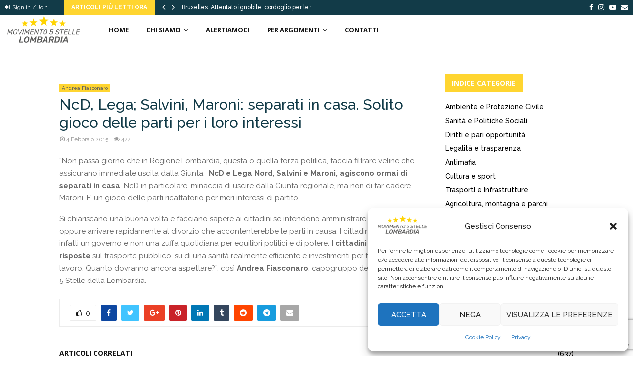

--- FILE ---
content_type: text/html; charset=UTF-8
request_url: https://www.lombardia5stelle.it/2015/02/04/ncd-lega-salvini-maroni-separati-in-casa-solito-gioco-delle-parti-per-i-loro-interessi/
body_size: 35778
content:
<!DOCTYPE html>
<html lang="it-IT">
<head>
	<meta charset="UTF-8">
		<meta name="viewport" content="width=device-width, initial-scale=1">
		<link rel="profile" href="http://gmpg.org/xfn/11">
	<meta name='robots' content='index, follow, max-image-preview:large, max-snippet:-1, max-video-preview:-1' />

	<!-- This site is optimized with the Yoast SEO plugin v26.8 - https://yoast.com/product/yoast-seo-wordpress/ -->
	<title>NcD, Lega; Salvini, Maroni: separati in casa. Solito gioco delle parti per i loro interessi - Movimento 5 Stelle Lombardia</title>
	<link rel="canonical" href="https://www.lombardia5stelle.it/2015/02/04/ncd-lega-salvini-maroni-separati-in-casa-solito-gioco-delle-parti-per-i-loro-interessi/" />
	<meta property="og:locale" content="it_IT" />
	<meta property="og:type" content="article" />
	<meta property="og:title" content="NcD, Lega; Salvini, Maroni: separati in casa. Solito gioco delle parti per i loro interessi - Movimento 5 Stelle Lombardia" />
	<meta property="og:description" content="“Non passa giorno che in Regione Lombardia, questa o quella forza politica, faccia filtrare veline che assicurano immediate uscita dalla Giunta.  NcD e Lega Nord, Salvini e Maroni, agiscono ormai di separati in casa. NcD in particolare, minaccia di uscire dalla Giunta regionale, ma non di far cadere Maroni. E’..." />
	<meta property="og:url" content="https://www.lombardia5stelle.it/2015/02/04/ncd-lega-salvini-maroni-separati-in-casa-solito-gioco-delle-parti-per-i-loro-interessi/" />
	<meta property="og:site_name" content="Movimento 5 Stelle Lombardia" />
	<meta property="article:publisher" content="https://www.facebook.com/ideocasa/https%3a//www.facebook.com/Movimento5stellelombardia/" />
	<meta property="article:published_time" content="2015-02-04T15:58:02+00:00" />
	<meta property="article:modified_time" content="2015-02-04T15:58:03+00:00" />
	<meta name="author" content="Redazione Staff" />
	<meta name="twitter:card" content="summary_large_image" />
	<meta name="twitter:label1" content="Scritto da" />
	<meta name="twitter:data1" content="Redazione Staff" />
	<meta name="twitter:label2" content="Tempo di lettura stimato" />
	<meta name="twitter:data2" content="1 minuto" />
	<script type="application/ld+json" class="yoast-schema-graph">{"@context":"https://schema.org","@graph":[{"@type":"Article","@id":"https://www.lombardia5stelle.it/2015/02/04/ncd-lega-salvini-maroni-separati-in-casa-solito-gioco-delle-parti-per-i-loro-interessi/#article","isPartOf":{"@id":"https://www.lombardia5stelle.it/2015/02/04/ncd-lega-salvini-maroni-separati-in-casa-solito-gioco-delle-parti-per-i-loro-interessi/"},"author":{"name":"Redazione Staff","@id":"https://www.lombardia5stelle.it/#/schema/person/c74c611196d70c2e1acb1a6988f332a5"},"headline":"NcD, Lega; Salvini, Maroni: separati in casa. Solito gioco delle parti per i loro interessi","datePublished":"2015-02-04T15:58:02+00:00","dateModified":"2015-02-04T15:58:03+00:00","mainEntityOfPage":{"@id":"https://www.lombardia5stelle.it/2015/02/04/ncd-lega-salvini-maroni-separati-in-casa-solito-gioco-delle-parti-per-i-loro-interessi/"},"wordCount":151,"commentCount":1,"publisher":{"@id":"https://www.lombardia5stelle.it/#organization"},"articleSection":["Andrea Fiasconaro"],"inLanguage":"it-IT","potentialAction":[{"@type":"CommentAction","name":"Comment","target":["https://www.lombardia5stelle.it/2015/02/04/ncd-lega-salvini-maroni-separati-in-casa-solito-gioco-delle-parti-per-i-loro-interessi/#respond"]}]},{"@type":"WebPage","@id":"https://www.lombardia5stelle.it/2015/02/04/ncd-lega-salvini-maroni-separati-in-casa-solito-gioco-delle-parti-per-i-loro-interessi/","url":"https://www.lombardia5stelle.it/2015/02/04/ncd-lega-salvini-maroni-separati-in-casa-solito-gioco-delle-parti-per-i-loro-interessi/","name":"NcD, Lega; Salvini, Maroni: separati in casa. Solito gioco delle parti per i loro interessi - Movimento 5 Stelle Lombardia","isPartOf":{"@id":"https://www.lombardia5stelle.it/#website"},"datePublished":"2015-02-04T15:58:02+00:00","dateModified":"2015-02-04T15:58:03+00:00","breadcrumb":{"@id":"https://www.lombardia5stelle.it/2015/02/04/ncd-lega-salvini-maroni-separati-in-casa-solito-gioco-delle-parti-per-i-loro-interessi/#breadcrumb"},"inLanguage":"it-IT","potentialAction":[{"@type":"ReadAction","target":["https://www.lombardia5stelle.it/2015/02/04/ncd-lega-salvini-maroni-separati-in-casa-solito-gioco-delle-parti-per-i-loro-interessi/"]}]},{"@type":"BreadcrumbList","@id":"https://www.lombardia5stelle.it/2015/02/04/ncd-lega-salvini-maroni-separati-in-casa-solito-gioco-delle-parti-per-i-loro-interessi/#breadcrumb","itemListElement":[{"@type":"ListItem","position":1,"name":"Home","item":"https://www.lombardia5stelle.it/"},{"@type":"ListItem","position":2,"name":"NcD, Lega; Salvini, Maroni: separati in casa. Solito gioco delle parti per i loro interessi"}]},{"@type":"WebSite","@id":"https://www.lombardia5stelle.it/#website","url":"https://www.lombardia5stelle.it/","name":"Movimento 5 Stelle Lombardia","description":"","publisher":{"@id":"https://www.lombardia5stelle.it/#organization"},"potentialAction":[{"@type":"SearchAction","target":{"@type":"EntryPoint","urlTemplate":"https://www.lombardia5stelle.it/?s={search_term_string}"},"query-input":{"@type":"PropertyValueSpecification","valueRequired":true,"valueName":"search_term_string"}}],"inLanguage":"it-IT"},{"@type":"Organization","@id":"https://www.lombardia5stelle.it/#organization","name":"Movimento 5 Stelle Lombardia","url":"https://www.lombardia5stelle.it/","logo":{"@type":"ImageObject","inLanguage":"it-IT","@id":"https://www.lombardia5stelle.it/#/schema/logo/image/","url":"https://www.lombardia5stelle.it/wp-content/uploads/2018/07/logo-per-sito2.png","contentUrl":"https://www.lombardia5stelle.it/wp-content/uploads/2018/07/logo-per-sito2.png","width":437,"height":161,"caption":"Movimento 5 Stelle Lombardia"},"image":{"@id":"https://www.lombardia5stelle.it/#/schema/logo/image/"},"sameAs":["https://www.facebook.com/ideocasa/https://www.facebook.com/Movimento5stellelombardia/"]},{"@type":"Person","@id":"https://www.lombardia5stelle.it/#/schema/person/c74c611196d70c2e1acb1a6988f332a5","name":"Redazione Staff","image":{"@type":"ImageObject","inLanguage":"it-IT","@id":"https://www.lombardia5stelle.it/#/schema/person/image/","url":"https://secure.gravatar.com/avatar/2d66840502835cc5bdc78ca4dca5880e27a6bcb0ded29b5e90b06a46adb6b97a?s=96&d=mm&r=g","contentUrl":"https://secure.gravatar.com/avatar/2d66840502835cc5bdc78ca4dca5880e27a6bcb0ded29b5e90b06a46adb6b97a?s=96&d=mm&r=g","caption":"Redazione Staff"},"url":"https://www.lombardia5stelle.it/author/redazione-staff/"}]}</script>
	<!-- / Yoast SEO plugin. -->


<link rel='dns-prefetch' href='//widgetlogic.org' />
<link rel='dns-prefetch' href='//www.lombardia5stelle.it' />
<link rel='dns-prefetch' href='//fonts.googleapis.com' />
<link rel="alternate" type="application/rss+xml" title="Movimento 5 Stelle Lombardia &raquo; Feed" href="https://www.lombardia5stelle.it/feed/" />
<link rel="alternate" type="application/rss+xml" title="Movimento 5 Stelle Lombardia &raquo; Feed dei commenti" href="https://www.lombardia5stelle.it/comments/feed/" />
<link rel="alternate" type="application/rss+xml" title="Movimento 5 Stelle Lombardia &raquo; NcD, Lega; Salvini, Maroni: separati in casa. Solito gioco delle parti per i loro interessi Feed dei commenti" href="https://www.lombardia5stelle.it/2015/02/04/ncd-lega-salvini-maroni-separati-in-casa-solito-gioco-delle-parti-per-i-loro-interessi/feed/" />
<link rel="alternate" title="oEmbed (JSON)" type="application/json+oembed" href="https://www.lombardia5stelle.it/wp-json/oembed/1.0/embed?url=https%3A%2F%2Fwww.lombardia5stelle.it%2F2015%2F02%2F04%2Fncd-lega-salvini-maroni-separati-in-casa-solito-gioco-delle-parti-per-i-loro-interessi%2F" />
<link rel="alternate" title="oEmbed (XML)" type="text/xml+oembed" href="https://www.lombardia5stelle.it/wp-json/oembed/1.0/embed?url=https%3A%2F%2Fwww.lombardia5stelle.it%2F2015%2F02%2F04%2Fncd-lega-salvini-maroni-separati-in-casa-solito-gioco-delle-parti-per-i-loro-interessi%2F&#038;format=xml" />
<style id='wp-img-auto-sizes-contain-inline-css' type='text/css'>
img:is([sizes=auto i],[sizes^="auto," i]){contain-intrinsic-size:3000px 1500px}
/*# sourceURL=wp-img-auto-sizes-contain-inline-css */
</style>
<style id='wp-emoji-styles-inline-css' type='text/css'>

	img.wp-smiley, img.emoji {
		display: inline !important;
		border: none !important;
		box-shadow: none !important;
		height: 1em !important;
		width: 1em !important;
		margin: 0 0.07em !important;
		vertical-align: -0.1em !important;
		background: none !important;
		padding: 0 !important;
	}
/*# sourceURL=wp-emoji-styles-inline-css */
</style>
<style id='wp-block-library-inline-css' type='text/css'>
:root{--wp-block-synced-color:#7a00df;--wp-block-synced-color--rgb:122,0,223;--wp-bound-block-color:var(--wp-block-synced-color);--wp-editor-canvas-background:#ddd;--wp-admin-theme-color:#007cba;--wp-admin-theme-color--rgb:0,124,186;--wp-admin-theme-color-darker-10:#006ba1;--wp-admin-theme-color-darker-10--rgb:0,107,160.5;--wp-admin-theme-color-darker-20:#005a87;--wp-admin-theme-color-darker-20--rgb:0,90,135;--wp-admin-border-width-focus:2px}@media (min-resolution:192dpi){:root{--wp-admin-border-width-focus:1.5px}}.wp-element-button{cursor:pointer}:root .has-very-light-gray-background-color{background-color:#eee}:root .has-very-dark-gray-background-color{background-color:#313131}:root .has-very-light-gray-color{color:#eee}:root .has-very-dark-gray-color{color:#313131}:root .has-vivid-green-cyan-to-vivid-cyan-blue-gradient-background{background:linear-gradient(135deg,#00d084,#0693e3)}:root .has-purple-crush-gradient-background{background:linear-gradient(135deg,#34e2e4,#4721fb 50%,#ab1dfe)}:root .has-hazy-dawn-gradient-background{background:linear-gradient(135deg,#faaca8,#dad0ec)}:root .has-subdued-olive-gradient-background{background:linear-gradient(135deg,#fafae1,#67a671)}:root .has-atomic-cream-gradient-background{background:linear-gradient(135deg,#fdd79a,#004a59)}:root .has-nightshade-gradient-background{background:linear-gradient(135deg,#330968,#31cdcf)}:root .has-midnight-gradient-background{background:linear-gradient(135deg,#020381,#2874fc)}:root{--wp--preset--font-size--normal:16px;--wp--preset--font-size--huge:42px}.has-regular-font-size{font-size:1em}.has-larger-font-size{font-size:2.625em}.has-normal-font-size{font-size:var(--wp--preset--font-size--normal)}.has-huge-font-size{font-size:var(--wp--preset--font-size--huge)}.has-text-align-center{text-align:center}.has-text-align-left{text-align:left}.has-text-align-right{text-align:right}.has-fit-text{white-space:nowrap!important}#end-resizable-editor-section{display:none}.aligncenter{clear:both}.items-justified-left{justify-content:flex-start}.items-justified-center{justify-content:center}.items-justified-right{justify-content:flex-end}.items-justified-space-between{justify-content:space-between}.screen-reader-text{border:0;clip-path:inset(50%);height:1px;margin:-1px;overflow:hidden;padding:0;position:absolute;width:1px;word-wrap:normal!important}.screen-reader-text:focus{background-color:#ddd;clip-path:none;color:#444;display:block;font-size:1em;height:auto;left:5px;line-height:normal;padding:15px 23px 14px;text-decoration:none;top:5px;width:auto;z-index:100000}html :where(.has-border-color){border-style:solid}html :where([style*=border-top-color]){border-top-style:solid}html :where([style*=border-right-color]){border-right-style:solid}html :where([style*=border-bottom-color]){border-bottom-style:solid}html :where([style*=border-left-color]){border-left-style:solid}html :where([style*=border-width]){border-style:solid}html :where([style*=border-top-width]){border-top-style:solid}html :where([style*=border-right-width]){border-right-style:solid}html :where([style*=border-bottom-width]){border-bottom-style:solid}html :where([style*=border-left-width]){border-left-style:solid}html :where(img[class*=wp-image-]){height:auto;max-width:100%}:where(figure){margin:0 0 1em}html :where(.is-position-sticky){--wp-admin--admin-bar--position-offset:var(--wp-admin--admin-bar--height,0px)}@media screen and (max-width:600px){html :where(.is-position-sticky){--wp-admin--admin-bar--position-offset:0px}}

/*# sourceURL=wp-block-library-inline-css */
</style><style id='global-styles-inline-css' type='text/css'>
:root{--wp--preset--aspect-ratio--square: 1;--wp--preset--aspect-ratio--4-3: 4/3;--wp--preset--aspect-ratio--3-4: 3/4;--wp--preset--aspect-ratio--3-2: 3/2;--wp--preset--aspect-ratio--2-3: 2/3;--wp--preset--aspect-ratio--16-9: 16/9;--wp--preset--aspect-ratio--9-16: 9/16;--wp--preset--color--black: #000000;--wp--preset--color--cyan-bluish-gray: #abb8c3;--wp--preset--color--white: #ffffff;--wp--preset--color--pale-pink: #f78da7;--wp--preset--color--vivid-red: #cf2e2e;--wp--preset--color--luminous-vivid-orange: #ff6900;--wp--preset--color--luminous-vivid-amber: #fcb900;--wp--preset--color--light-green-cyan: #7bdcb5;--wp--preset--color--vivid-green-cyan: #00d084;--wp--preset--color--pale-cyan-blue: #8ed1fc;--wp--preset--color--vivid-cyan-blue: #0693e3;--wp--preset--color--vivid-purple: #9b51e0;--wp--preset--gradient--vivid-cyan-blue-to-vivid-purple: linear-gradient(135deg,rgb(6,147,227) 0%,rgb(155,81,224) 100%);--wp--preset--gradient--light-green-cyan-to-vivid-green-cyan: linear-gradient(135deg,rgb(122,220,180) 0%,rgb(0,208,130) 100%);--wp--preset--gradient--luminous-vivid-amber-to-luminous-vivid-orange: linear-gradient(135deg,rgb(252,185,0) 0%,rgb(255,105,0) 100%);--wp--preset--gradient--luminous-vivid-orange-to-vivid-red: linear-gradient(135deg,rgb(255,105,0) 0%,rgb(207,46,46) 100%);--wp--preset--gradient--very-light-gray-to-cyan-bluish-gray: linear-gradient(135deg,rgb(238,238,238) 0%,rgb(169,184,195) 100%);--wp--preset--gradient--cool-to-warm-spectrum: linear-gradient(135deg,rgb(74,234,220) 0%,rgb(151,120,209) 20%,rgb(207,42,186) 40%,rgb(238,44,130) 60%,rgb(251,105,98) 80%,rgb(254,248,76) 100%);--wp--preset--gradient--blush-light-purple: linear-gradient(135deg,rgb(255,206,236) 0%,rgb(152,150,240) 100%);--wp--preset--gradient--blush-bordeaux: linear-gradient(135deg,rgb(254,205,165) 0%,rgb(254,45,45) 50%,rgb(107,0,62) 100%);--wp--preset--gradient--luminous-dusk: linear-gradient(135deg,rgb(255,203,112) 0%,rgb(199,81,192) 50%,rgb(65,88,208) 100%);--wp--preset--gradient--pale-ocean: linear-gradient(135deg,rgb(255,245,203) 0%,rgb(182,227,212) 50%,rgb(51,167,181) 100%);--wp--preset--gradient--electric-grass: linear-gradient(135deg,rgb(202,248,128) 0%,rgb(113,206,126) 100%);--wp--preset--gradient--midnight: linear-gradient(135deg,rgb(2,3,129) 0%,rgb(40,116,252) 100%);--wp--preset--font-size--small: 14px;--wp--preset--font-size--medium: 20px;--wp--preset--font-size--large: 32px;--wp--preset--font-size--x-large: 42px;--wp--preset--font-size--normal: 16px;--wp--preset--font-size--huge: 42px;--wp--preset--spacing--20: 0.44rem;--wp--preset--spacing--30: 0.67rem;--wp--preset--spacing--40: 1rem;--wp--preset--spacing--50: 1.5rem;--wp--preset--spacing--60: 2.25rem;--wp--preset--spacing--70: 3.38rem;--wp--preset--spacing--80: 5.06rem;--wp--preset--shadow--natural: 6px 6px 9px rgba(0, 0, 0, 0.2);--wp--preset--shadow--deep: 12px 12px 50px rgba(0, 0, 0, 0.4);--wp--preset--shadow--sharp: 6px 6px 0px rgba(0, 0, 0, 0.2);--wp--preset--shadow--outlined: 6px 6px 0px -3px rgb(255, 255, 255), 6px 6px rgb(0, 0, 0);--wp--preset--shadow--crisp: 6px 6px 0px rgb(0, 0, 0);}:where(.is-layout-flex){gap: 0.5em;}:where(.is-layout-grid){gap: 0.5em;}body .is-layout-flex{display: flex;}.is-layout-flex{flex-wrap: wrap;align-items: center;}.is-layout-flex > :is(*, div){margin: 0;}body .is-layout-grid{display: grid;}.is-layout-grid > :is(*, div){margin: 0;}:where(.wp-block-columns.is-layout-flex){gap: 2em;}:where(.wp-block-columns.is-layout-grid){gap: 2em;}:where(.wp-block-post-template.is-layout-flex){gap: 1.25em;}:where(.wp-block-post-template.is-layout-grid){gap: 1.25em;}.has-black-color{color: var(--wp--preset--color--black) !important;}.has-cyan-bluish-gray-color{color: var(--wp--preset--color--cyan-bluish-gray) !important;}.has-white-color{color: var(--wp--preset--color--white) !important;}.has-pale-pink-color{color: var(--wp--preset--color--pale-pink) !important;}.has-vivid-red-color{color: var(--wp--preset--color--vivid-red) !important;}.has-luminous-vivid-orange-color{color: var(--wp--preset--color--luminous-vivid-orange) !important;}.has-luminous-vivid-amber-color{color: var(--wp--preset--color--luminous-vivid-amber) !important;}.has-light-green-cyan-color{color: var(--wp--preset--color--light-green-cyan) !important;}.has-vivid-green-cyan-color{color: var(--wp--preset--color--vivid-green-cyan) !important;}.has-pale-cyan-blue-color{color: var(--wp--preset--color--pale-cyan-blue) !important;}.has-vivid-cyan-blue-color{color: var(--wp--preset--color--vivid-cyan-blue) !important;}.has-vivid-purple-color{color: var(--wp--preset--color--vivid-purple) !important;}.has-black-background-color{background-color: var(--wp--preset--color--black) !important;}.has-cyan-bluish-gray-background-color{background-color: var(--wp--preset--color--cyan-bluish-gray) !important;}.has-white-background-color{background-color: var(--wp--preset--color--white) !important;}.has-pale-pink-background-color{background-color: var(--wp--preset--color--pale-pink) !important;}.has-vivid-red-background-color{background-color: var(--wp--preset--color--vivid-red) !important;}.has-luminous-vivid-orange-background-color{background-color: var(--wp--preset--color--luminous-vivid-orange) !important;}.has-luminous-vivid-amber-background-color{background-color: var(--wp--preset--color--luminous-vivid-amber) !important;}.has-light-green-cyan-background-color{background-color: var(--wp--preset--color--light-green-cyan) !important;}.has-vivid-green-cyan-background-color{background-color: var(--wp--preset--color--vivid-green-cyan) !important;}.has-pale-cyan-blue-background-color{background-color: var(--wp--preset--color--pale-cyan-blue) !important;}.has-vivid-cyan-blue-background-color{background-color: var(--wp--preset--color--vivid-cyan-blue) !important;}.has-vivid-purple-background-color{background-color: var(--wp--preset--color--vivid-purple) !important;}.has-black-border-color{border-color: var(--wp--preset--color--black) !important;}.has-cyan-bluish-gray-border-color{border-color: var(--wp--preset--color--cyan-bluish-gray) !important;}.has-white-border-color{border-color: var(--wp--preset--color--white) !important;}.has-pale-pink-border-color{border-color: var(--wp--preset--color--pale-pink) !important;}.has-vivid-red-border-color{border-color: var(--wp--preset--color--vivid-red) !important;}.has-luminous-vivid-orange-border-color{border-color: var(--wp--preset--color--luminous-vivid-orange) !important;}.has-luminous-vivid-amber-border-color{border-color: var(--wp--preset--color--luminous-vivid-amber) !important;}.has-light-green-cyan-border-color{border-color: var(--wp--preset--color--light-green-cyan) !important;}.has-vivid-green-cyan-border-color{border-color: var(--wp--preset--color--vivid-green-cyan) !important;}.has-pale-cyan-blue-border-color{border-color: var(--wp--preset--color--pale-cyan-blue) !important;}.has-vivid-cyan-blue-border-color{border-color: var(--wp--preset--color--vivid-cyan-blue) !important;}.has-vivid-purple-border-color{border-color: var(--wp--preset--color--vivid-purple) !important;}.has-vivid-cyan-blue-to-vivid-purple-gradient-background{background: var(--wp--preset--gradient--vivid-cyan-blue-to-vivid-purple) !important;}.has-light-green-cyan-to-vivid-green-cyan-gradient-background{background: var(--wp--preset--gradient--light-green-cyan-to-vivid-green-cyan) !important;}.has-luminous-vivid-amber-to-luminous-vivid-orange-gradient-background{background: var(--wp--preset--gradient--luminous-vivid-amber-to-luminous-vivid-orange) !important;}.has-luminous-vivid-orange-to-vivid-red-gradient-background{background: var(--wp--preset--gradient--luminous-vivid-orange-to-vivid-red) !important;}.has-very-light-gray-to-cyan-bluish-gray-gradient-background{background: var(--wp--preset--gradient--very-light-gray-to-cyan-bluish-gray) !important;}.has-cool-to-warm-spectrum-gradient-background{background: var(--wp--preset--gradient--cool-to-warm-spectrum) !important;}.has-blush-light-purple-gradient-background{background: var(--wp--preset--gradient--blush-light-purple) !important;}.has-blush-bordeaux-gradient-background{background: var(--wp--preset--gradient--blush-bordeaux) !important;}.has-luminous-dusk-gradient-background{background: var(--wp--preset--gradient--luminous-dusk) !important;}.has-pale-ocean-gradient-background{background: var(--wp--preset--gradient--pale-ocean) !important;}.has-electric-grass-gradient-background{background: var(--wp--preset--gradient--electric-grass) !important;}.has-midnight-gradient-background{background: var(--wp--preset--gradient--midnight) !important;}.has-small-font-size{font-size: var(--wp--preset--font-size--small) !important;}.has-medium-font-size{font-size: var(--wp--preset--font-size--medium) !important;}.has-large-font-size{font-size: var(--wp--preset--font-size--large) !important;}.has-x-large-font-size{font-size: var(--wp--preset--font-size--x-large) !important;}
/*# sourceURL=global-styles-inline-css */
</style>

<style id='classic-theme-styles-inline-css' type='text/css'>
/*! This file is auto-generated */
.wp-block-button__link{color:#fff;background-color:#32373c;border-radius:9999px;box-shadow:none;text-decoration:none;padding:calc(.667em + 2px) calc(1.333em + 2px);font-size:1.125em}.wp-block-file__button{background:#32373c;color:#fff;text-decoration:none}
/*# sourceURL=/wp-includes/css/classic-themes.min.css */
</style>
<link rel='stylesheet' id='block-widget-css' href='https://www.lombardia5stelle.it/wp-content/plugins/widget-logic/block_widget/css/widget.css?ver=1768271827' type='text/css' media='all' />
<link rel='stylesheet' id='contact-form-7-css' href='https://www.lombardia5stelle.it/wp-content/plugins/contact-form-7/includes/css/styles.css?ver=6.1.4' type='text/css' media='all' />
<link rel='stylesheet' id='pencisc-css' href='https://www.lombardia5stelle.it/wp-content/plugins/penci-framework/assets/css/single-shortcode.css?ver=6.9' type='text/css' media='all' />
<link rel='stylesheet' id='penci-oswald-css' href='//fonts.googleapis.com/css?family=Oswald%3A400&#038;ver=6.9' type='text/css' media='all' />
<link rel='stylesheet' id='cmplz-general-css' href='https://www.lombardia5stelle.it/wp-content/plugins/complianz-gdpr/assets/css/cookieblocker.min.css?ver=1764841905' type='text/css' media='all' />
<link rel='stylesheet' id='penci-font-awesome-css' href='https://www.lombardia5stelle.it/wp-content/themes/pennews/css/font-awesome.min.css?ver=4.5.2' type='text/css' media='all' />
<link rel='stylesheet' id='penci-fonts-css' href='//fonts.googleapis.com/css?family=Roboto%3A300%2C300italic%2C400%2C400italic%2C500%2C500italic%2C700%2C700italic%2C800%2C800italic%7CMukta+Vaani%3A300%2C300italic%2C400%2C400italic%2C500%2C500italic%2C700%2C700italic%2C800%2C800italic%7COswald%3A300%2C300italic%2C400%2C400italic%2C500%2C500italic%2C700%2C700italic%2C800%2C800italic%7CTeko%3A300%2C300italic%2C400%2C400italic%2C500%2C500italic%2C700%2C700italic%2C800%2C800italic%7CRaleway%3A300%2C300italic%2C400%2C400italic%2C500%2C500italic%2C700%2C700italic%2C800%2C800italic%7COpen+Sans%3A300%2C300italic%2C400%2C400italic%2C500%2C500italic%2C700%2C700italic%2C800%2C800italic%3A300%2C300italic%2C400%2C400italic%2C500%2C500italic%2C700%2C700italic%2C800%2C800italic%26subset%3Dcyrillic%2Ccyrillic-ext%2Cgreek%2Cgreek-ext%2Clatin-ext' type='text/css' media='all' />
<link rel='stylesheet' id='penci-portfolio-css' href='https://www.lombardia5stelle.it/wp-content/themes/pennews/css/portfolio.css?ver=6.6.0' type='text/css' media='all' />
<link rel='stylesheet' id='penci-recipe-css' href='https://www.lombardia5stelle.it/wp-content/themes/pennews/css/recipe.css?ver=6.6.0' type='text/css' media='all' />
<link rel='stylesheet' id='penci-review-css' href='https://www.lombardia5stelle.it/wp-content/themes/pennews/css/review.css?ver=6.6.0' type='text/css' media='all' />
<link rel='stylesheet' id='penci-style-css' href='https://www.lombardia5stelle.it/wp-content/themes/pennews/style.css?ver=6.6.0' type='text/css' media='all' />
<style id='penci-style-inline-css' type='text/css'>
.penci-block-vc.style-title-13:not(.footer-widget).style-title-center .penci-block-heading {border-right: 10px solid transparent; border-left: 10px solid transparent; }.site-branding h1, .site-branding h2 {margin: 0;}.penci-schema-markup { display: none !important; }.penci-entry-media .twitter-video { max-width: none !important; margin: 0 !important; }.penci-entry-media .fb-video { margin-bottom: 0; }.penci-entry-media .post-format-meta > iframe { vertical-align: top; }.penci-single-style-6 .penci-entry-media-top.penci-video-format-dailymotion:after, .penci-single-style-6 .penci-entry-media-top.penci-video-format-facebook:after, .penci-single-style-6 .penci-entry-media-top.penci-video-format-vimeo:after, .penci-single-style-6 .penci-entry-media-top.penci-video-format-twitter:after, .penci-single-style-7 .penci-entry-media-top.penci-video-format-dailymotion:after, .penci-single-style-7 .penci-entry-media-top.penci-video-format-facebook:after, .penci-single-style-7 .penci-entry-media-top.penci-video-format-vimeo:after, .penci-single-style-7 .penci-entry-media-top.penci-video-format-twitter:after { content: none; } .penci-single-style-5 .penci-entry-media.penci-video-format-dailymotion:after, .penci-single-style-5 .penci-entry-media.penci-video-format-facebook:after, .penci-single-style-5 .penci-entry-media.penci-video-format-vimeo:after, .penci-single-style-5 .penci-entry-media.penci-video-format-twitter:after { content: none; }@media screen and (max-width: 960px) { .penci-insta-thumb ul.thumbnails.penci_col_5 li, .penci-insta-thumb ul.thumbnails.penci_col_6 li { width: 33.33% !important; } .penci-insta-thumb ul.thumbnails.penci_col_7 li, .penci-insta-thumb ul.thumbnails.penci_col_8 li, .penci-insta-thumb ul.thumbnails.penci_col_9 li, .penci-insta-thumb ul.thumbnails.penci_col_10 li { width: 25% !important; } }.site-header.header--s12 .penci-menu-toggle-wapper,.site-header.header--s12 .header__social-search { flex: 1; }.site-header.header--s5 .site-branding {  padding-right: 0;margin-right: 40px; }.penci-block_37 .penci_post-meta { padding-top: 8px; }.penci-block_37 .penci-post-excerpt + .penci_post-meta { padding-top: 0; }.penci-hide-text-votes { display: none; }.penci-usewr-review {  border-top: 1px solid #ececec; }.penci-review-score {top: 5px; position: relative; }.penci-social-counter.penci-social-counter--style-3 .penci-social__empty a, .penci-social-counter.penci-social-counter--style-4 .penci-social__empty a, .penci-social-counter.penci-social-counter--style-5 .penci-social__empty a, .penci-social-counter.penci-social-counter--style-6 .penci-social__empty a { display: flex; justify-content: center; align-items: center; }.penci-block-error { padding: 0 20px 20px; }@media screen and (min-width: 1240px){ .penci_dis_padding_bw .penci-content-main.penci-col-4:nth-child(3n+2) { padding-right: 15px; padding-left: 15px; }}.bos_searchbox_widget_class.penci-vc-column-1 #flexi_searchbox #b_searchboxInc .b_submitButton_wrapper{ padding-top: 10px; padding-bottom: 10px; }.mfp-image-holder .mfp-close, .mfp-iframe-holder .mfp-close { background: transparent; border-color: transparent; }h1, h2, h3, h4, h5, h6,.error404 .page-title,
		.error404 .penci-block-vc .penci-block__title, .footer__bottom.style-2 .block-title {font-family: 'Raleway', sans-serif}h1, h2, h3, h4, h5, h6,.error404 .page-title,
		 .error404 .penci-block-vc .penci-block__title, .product_list_widget .product-title, .footer__bottom.style-2 .block-title {font-weight: 500}.penci-block-vc .penci-block__title, .penci-menu-hbg .penci-block-vc .penci-block__title, .penci-menu-hbg-widgets .menu-hbg-title{ font-family:'Raleway', sans-serif; }body, button, input, select, textarea,.penci-post-subtitle,.woocommerce ul.products li.product .button,#site-navigation .penci-megamenu .penci-mega-thumbnail .mega-cat-name{font-family: 'Raleway', sans-serif}.single .entry-content,.page .entry-content{ font-size:15px; }.site-content,.penci-page-style-1 .site-content, 
		.page-template-full-width.penci-block-pagination .site-content,
		.penci-page-style-2 .site-content, .penci-single-style-1 .site-content, 
		.penci-single-style-2 .site-content,.penci-page-style-3 .site-content,
		.penci-single-style-3 .site-content{ margin-top:40px; }.penci-topbar{ background-color:#123b48 ; }.penci-topbar a:hover , .penci-topbar ul li a:hover{ color:#ffd530 !important; }.topbar__social-media a:hover{ color:#ffd530 ; }.penci-topbar ul.menu li ul.sub-menu li a:hover{ color:#ffd530 ; }.penci-topbar .topbar__trending .headline-title{ background-color:#ffd530 ; }.main-navigation a,.mobile-sidebar .primary-menu-mobile li a, .penci-menu-hbg .primary-menu-mobile li a{ font-family: 'Open Sans', sans-serif; }.main-navigation a,.mobile-sidebar .primary-menu-mobile li a, .penci-menu-hbg .primary-menu-mobile li a{ font-weight: 700; }.main-navigation > ul:not(.children) > li > a{ font-size: 13px; }.main-navigation ul ul a{ font-size: 13px; }#site-navigation .penci-megamenu .penci-mega-child-categories a{ font-size: 13px; }.penci-pmore-link .more-link{ font-family:'Raleway', sans-serif; }.penci-portfolio-wrap{ margin-left: 0px; margin-right: 0px; }.penci-portfolio-wrap .portfolio-item{ padding-left: 0px; padding-right: 0px; margin-bottom:0px; }.inner-item-portfolio .portfolio-desc span{ color:#adadad; }.inner-item-portfolio .portfolio-desc span:hover{ color:#adadad; }.inner-item-portfolio:hover .penci-portfolio-thumbnail a:after,.penci-portfolio-below_img .inner-item-portfolio:hover .penci-portfolio-thumbnail a:after{ opacity:0.7; }.penci-menu-hbg-widgets .menu-hbg-title { font-family:'Open Sans', sans-serif }
		.woocommerce div.product .related > h2,.woocommerce div.product .upsells > h2,
		.post-title-box .post-box-title,.site-content #respond h3,.site-content .widget-title,
		.site-content .widgettitle,
		body.page-template-full-width.page-paged-2 .site-content .widget.penci-block-vc .penci-block__title,
		body:not( .page-template-full-width ) .site-content .widget.penci-block-vc .penci-block__title{ font-size:14px !important;font-weight:700 !important;font-family:'Open Sans', sans-serif !important; }#footer__sidebars.footer__sidebars{padding-top: 50px;}.site-footer .penci-block-vc .penci-block__title{ font-size:14px;font-weight:700;font-family:'Raleway', sans-serif; }.site-footer .penci-block-vc .penci-block-heading{ border-bottom-width: 2px; }.site-footer .penci-footer-text-wrap { font-size:14px;}.penci-popup-login-register .penci-login-container a:hover{ color:#2196f3 ; }.penci-popup-login-register .penci-login-container .penci-login input[type="submit"]{ background-color:#2196f3 ; }.penci_dis_padding_bw .penci-block-vc.style-title-11:not(.footer-widget) .penci-block__title a,
		.penci_dis_padding_bw .penci-block-vc.style-title-11:not(.footer-widget) .penci-block__title span, 
		.penci_dis_padding_bw .penci-block-vc.style-title-11:not(.footer-widget) .penci-subcat-filter, 
		.penci_dis_padding_bw .penci-block-vc.style-title-11:not(.footer-widget) .penci-slider-nav{ background-color:#ffffff; }
		h1, h2, h3, h4, h5, h6,.penci-userreview-author,.penci-review-metas .penci-review-meta i,
		.entry-content h1, .entry-content h2, .entry-content h3, .entry-content h4,
		.entry-content h5, .entry-content h6, .comment-content h1, .comment-content h2,
		.comment-content h3, .comment-content h4, .comment-content h5, .comment-content h6,
		.penci-inline-related-posts .penci-irp-heading{ color: }.buy-button{ background-color:#ffd530 !important; }.penci-menuhbg-toggle:hover .lines-button:after,.penci-menuhbg-toggle:hover .penci-lines:before,.penci-menuhbg-toggle:hover .penci-lines:after.penci-login-container a,.penci_list_shortcode li:before,.footer__sidebars .penci-block-vc .penci__post-title a:hover,.penci-viewall-results a:hover,.post-entry .penci-portfolio-filter ul li.active a, .penci-portfolio-filter ul li.active a,.penci-ajax-search-results-wrapper .penci__post-title a:hover{ color: #ffd530; }.penci-tweets-widget-content .icon-tweets,.penci-tweets-widget-content .tweet-intents a,.penci-tweets-widget-content .tweet-intents span:after,.woocommerce .star-rating span,.woocommerce .comment-form p.stars a:hover,.woocommerce div.product .woocommerce-tabs ul.tabs li a:hover,.penci-subcat-list .flexMenu-viewMore:hover a, .penci-subcat-list .flexMenu-viewMore:focus a,.penci-subcat-list .flexMenu-viewMore .flexMenu-popup .penci-subcat-item a:hover,.penci-owl-carousel-style .owl-dot.active span, .penci-owl-carousel-style .owl-dot:hover span,.penci-owl-carousel-slider .owl-dot.active span,.penci-owl-carousel-slider .owl-dot:hover span{ color: #ffd530; }.penci-owl-carousel-slider .owl-dot.active span,.penci-owl-carousel-slider .owl-dot:hover span{ background-color: #ffd530; }blockquote, q,.penci-post-pagination a:hover,a:hover,.penci-entry-meta a:hover,.penci-portfolio-below_img .inner-item-portfolio .portfolio-desc a:hover h3,.main-navigation.penci_disable_padding_menu > ul:not(.children) > li:hover > a,.main-navigation.penci_disable_padding_menu > ul:not(.children) > li:active > a,.main-navigation.penci_disable_padding_menu > ul:not(.children) > li.current-menu-item > a,.main-navigation.penci_disable_padding_menu > ul:not(.children) > li.current-menu-ancestor > a,.main-navigation.penci_disable_padding_menu > ul:not(.children) > li.current-category-ancestor > a,.site-header.header--s11 .main-navigation.penci_enable_line_menu .menu > li:hover > a,.site-header.header--s11 .main-navigation.penci_enable_line_menu .menu > li:active > a,.site-header.header--s11 .main-navigation.penci_enable_line_menu .menu > li.current-menu-item > a,.main-navigation.penci_disable_padding_menu ul.menu > li > a:hover,.main-navigation ul li:hover > a,.main-navigation ul li:active > a,.main-navigation li.current-menu-item > a,#site-navigation .penci-megamenu .penci-mega-child-categories a.cat-active,#site-navigation .penci-megamenu .penci-content-megamenu .penci-mega-latest-posts .penci-mega-post a:not(.mega-cat-name):hover,.penci-post-pagination h5 a:hover{ color: #ffd530; }.penci-menu-hbg .primary-menu-mobile li a:hover,.penci-menu-hbg .primary-menu-mobile li.toggled-on > a,.penci-menu-hbg .primary-menu-mobile li.toggled-on > .dropdown-toggle,.penci-menu-hbg .primary-menu-mobile li.current-menu-item > a,.penci-menu-hbg .primary-menu-mobile li.current-menu-item > .dropdown-toggle,.mobile-sidebar .primary-menu-mobile li a:hover,.mobile-sidebar .primary-menu-mobile li.toggled-on-first > a,.mobile-sidebar .primary-menu-mobile li.toggled-on > a,.mobile-sidebar .primary-menu-mobile li.toggled-on > .dropdown-toggle,.mobile-sidebar .primary-menu-mobile li.current-menu-item > a,.mobile-sidebar .primary-menu-mobile li.current-menu-item > .dropdown-toggle,.mobile-sidebar #sidebar-nav-logo a,.mobile-sidebar #sidebar-nav-logo a:hover.mobile-sidebar #sidebar-nav-logo:before,.penci-recipe-heading a.penci-recipe-print,.widget a:hover,.widget.widget_recent_entries li a:hover, .widget.widget_recent_comments li a:hover, .widget.widget_meta li a:hover,.penci-topbar a:hover,.penci-topbar ul li:hover,.penci-topbar ul li a:hover,.penci-topbar ul.menu li ul.sub-menu li a:hover,.site-branding a, .site-branding .site-title{ color: #ffd530; }.penci-viewall-results a:hover,.penci-ajax-search-results-wrapper .penci__post-title a:hover,.header__search_dis_bg .search-click:hover,.header__social-media a:hover,.penci-login-container .link-bottom a,.error404 .page-content a,.penci-no-results .search-form .search-submit:hover,.error404 .page-content .search-form .search-submit:hover,.penci_breadcrumbs a:hover, .penci_breadcrumbs a:hover span,.penci-archive .entry-meta a:hover,.penci-caption-above-img .wp-caption a:hover,.penci-author-content .author-social:hover,.entry-content a,.comment-content a,.penci-page-style-5 .penci-active-thumb .penci-entry-meta a:hover,.penci-single-style-5 .penci-active-thumb .penci-entry-meta a:hover{ color: #ffd530; }blockquote:not(.wp-block-quote).style-2:before{ background-color: transparent; }blockquote.style-2:before,blockquote:not(.wp-block-quote),blockquote.style-2 cite, blockquote.style-2 .author,blockquote.style-3 cite, blockquote.style-3 .author,.woocommerce ul.products li.product .price,.woocommerce ul.products li.product .price ins,.woocommerce div.product p.price ins,.woocommerce div.product span.price ins, .woocommerce div.product p.price, .woocommerce div.product span.price,.woocommerce div.product .entry-summary div[itemprop="description"] blockquote:before, .woocommerce div.product .woocommerce-tabs #tab-description blockquote:before,.woocommerce-product-details__short-description blockquote:before,.woocommerce div.product .entry-summary div[itemprop="description"] blockquote cite, .woocommerce div.product .entry-summary div[itemprop="description"] blockquote .author,.woocommerce div.product .woocommerce-tabs #tab-description blockquote cite, .woocommerce div.product .woocommerce-tabs #tab-description blockquote .author,.woocommerce div.product .product_meta > span a:hover,.woocommerce div.product .woocommerce-tabs ul.tabs li.active{ color: #ffd530; }.woocommerce #respond input#submit.alt.disabled:hover,.woocommerce #respond input#submit.alt:disabled:hover,.woocommerce #respond input#submit.alt:disabled[disabled]:hover,.woocommerce a.button.alt.disabled,.woocommerce a.button.alt.disabled:hover,.woocommerce a.button.alt:disabled,.woocommerce a.button.alt:disabled:hover,.woocommerce a.button.alt:disabled[disabled],.woocommerce a.button.alt:disabled[disabled]:hover,.woocommerce button.button.alt.disabled,.woocommerce button.button.alt.disabled:hover,.woocommerce button.button.alt:disabled,.woocommerce button.button.alt:disabled:hover,.woocommerce button.button.alt:disabled[disabled],.woocommerce button.button.alt:disabled[disabled]:hover,.woocommerce input.button.alt.disabled,.woocommerce input.button.alt.disabled:hover,.woocommerce input.button.alt:disabled,.woocommerce input.button.alt:disabled:hover,.woocommerce input.button.alt:disabled[disabled],.woocommerce input.button.alt:disabled[disabled]:hover{ background-color: #ffd530; }.woocommerce ul.cart_list li .amount, .woocommerce ul.product_list_widget li .amount,.woocommerce table.shop_table td.product-name a:hover,.woocommerce-cart .cart-collaterals .cart_totals table td .amount,.woocommerce .woocommerce-info:before,.woocommerce form.checkout table.shop_table .order-total .amount,.post-entry .penci-portfolio-filter ul li a:hover,.post-entry .penci-portfolio-filter ul li.active a,.penci-portfolio-filter ul li a:hover,.penci-portfolio-filter ul li.active a,#bbpress-forums li.bbp-body ul.forum li.bbp-forum-info a:hover,#bbpress-forums li.bbp-body ul.topic li.bbp-topic-title a:hover,#bbpress-forums li.bbp-body ul.forum li.bbp-forum-info .bbp-forum-content a,#bbpress-forums li.bbp-body ul.topic p.bbp-topic-meta a,#bbpress-forums .bbp-breadcrumb a:hover, #bbpress-forums .bbp-breadcrumb .bbp-breadcrumb-current:hover,#bbpress-forums .bbp-forum-freshness a:hover,#bbpress-forums .bbp-topic-freshness a:hover{ color: #ffd530; }.footer__bottom a,.footer__logo a, .footer__logo a:hover,.site-info a,.site-info a:hover,.sub-footer-menu li a:hover,.footer__sidebars a:hover,.penci-block-vc .social-buttons a:hover,.penci-inline-related-posts .penci_post-meta a:hover,.penci__general-meta .penci_post-meta a:hover,.penci-block_video.style-1 .penci_post-meta a:hover,.penci-block_video.style-7 .penci_post-meta a:hover,.penci-block-vc .penci-block__title a:hover,.penci-block-vc.style-title-2 .penci-block__title a:hover,.penci-block-vc.style-title-2:not(.footer-widget) .penci-block__title a:hover,.penci-block-vc.style-title-4 .penci-block__title a:hover,.penci-block-vc.style-title-4:not(.footer-widget) .penci-block__title a:hover,.penci-block-vc .penci-subcat-filter .penci-subcat-item a.active, .penci-block-vc .penci-subcat-filter .penci-subcat-item a:hover ,.penci-block_1 .penci_post-meta a:hover,.penci-inline-related-posts.penci-irp-type-grid .penci__post-title:hover{ color: #ffd530; }.penci-block_10 .penci-posted-on a,.penci-block_10 .penci-block__title a:hover,.penci-block_10 .penci__post-title a:hover,.penci-block_26 .block26_first_item .penci__post-title:hover,.penci-block_30 .penci_post-meta a:hover,.penci-block_33 .block33_big_item .penci_post-meta a:hover,.penci-block_36 .penci-chart-text,.penci-block_video.style-1 .block_video_first_item.penci-title-ab-img .penci_post_content a:hover,.penci-block_video.style-1 .block_video_first_item.penci-title-ab-img .penci_post-meta a:hover,.penci-block_video.style-6 .penci__post-title:hover,.penci-block_video.style-7 .penci__post-title:hover,.penci-owl-featured-area.style-12 .penci-small_items h3 a:hover,.penci-owl-featured-area.style-12 .penci-small_items .penci-slider__meta a:hover ,.penci-owl-featured-area.style-12 .penci-small_items .owl-item.current h3 a,.penci-owl-featured-area.style-13 .penci-small_items h3 a:hover,.penci-owl-featured-area.style-13 .penci-small_items .penci-slider__meta a:hover,.penci-owl-featured-area.style-13 .penci-small_items .owl-item.current h3 a,.penci-owl-featured-area.style-14 .penci-small_items h3 a:hover,.penci-owl-featured-area.style-14 .penci-small_items .penci-slider__meta a:hover ,.penci-owl-featured-area.style-14 .penci-small_items .owl-item.current h3 a,.penci-owl-featured-area.style-17 h3 a:hover,.penci-owl-featured-area.style-17 .penci-slider__meta a:hover,.penci-fslider28-wrapper.penci-block-vc .penci-slider-nav a:hover,.penci-videos-playlist .penci-video-nav .penci-video-playlist-item .penci-video-play-icon,.penci-videos-playlist .penci-video-nav .penci-video-playlist-item.is-playing { color: #ffd530; }.penci-block_video.style-7 .penci_post-meta a:hover,.penci-ajax-more.disable_bg_load_more .penci-ajax-more-button:hover, .penci-ajax-more.disable_bg_load_more .penci-block-ajax-more-button:hover{ color: #ffd530; }.site-main #buddypress input[type=submit]:hover,.site-main #buddypress div.generic-button a:hover,.site-main #buddypress .comment-reply-link:hover,.site-main #buddypress a.button:hover,.site-main #buddypress a.button:focus,.site-main #buddypress ul.button-nav li a:hover,.site-main #buddypress ul.button-nav li.current a,.site-main #buddypress .dir-search input[type=submit]:hover, .site-main #buddypress .groups-members-search input[type=submit]:hover,.site-main #buddypress div.item-list-tabs ul li.selected a,.site-main #buddypress div.item-list-tabs ul li.current a,.site-main #buddypress div.item-list-tabs ul li a:hover{ border-color: #ffd530;background-color: #ffd530; }.site-main #buddypress table.notifications thead tr, .site-main #buddypress table.notifications-settings thead tr,.site-main #buddypress table.profile-settings thead tr, .site-main #buddypress table.profile-fields thead tr,.site-main #buddypress table.profile-settings thead tr, .site-main #buddypress table.profile-fields thead tr,.site-main #buddypress table.wp-profile-fields thead tr, .site-main #buddypress table.messages-notices thead tr,.site-main #buddypress table.forum thead tr{ border-color: #ffd530;background-color: #ffd530; }.site-main .bbp-pagination-links a:hover, .site-main .bbp-pagination-links span.current,#buddypress div.item-list-tabs:not(#subnav) ul li.selected a, #buddypress div.item-list-tabs:not(#subnav) ul li.current a, #buddypress div.item-list-tabs:not(#subnav) ul li a:hover,#buddypress ul.item-list li div.item-title a, #buddypress ul.item-list li h4 a,div.bbp-template-notice a,#bbpress-forums li.bbp-body ul.topic li.bbp-topic-title a,#bbpress-forums li.bbp-body .bbp-forums-list li,.site-main #buddypress .activity-header a:first-child, #buddypress .comment-meta a:first-child, #buddypress .acomment-meta a:first-child{ color: #ffd530 !important; }.single-tribe_events .tribe-events-schedule .tribe-events-cost{ color: #ffd530; }.tribe-events-list .tribe-events-loop .tribe-event-featured,#tribe-events .tribe-events-button,#tribe-events .tribe-events-button:hover,#tribe_events_filters_wrapper input[type=submit],.tribe-events-button, .tribe-events-button.tribe-active:hover,.tribe-events-button.tribe-inactive,.tribe-events-button:hover,.tribe-events-calendar td.tribe-events-present div[id*=tribe-events-daynum-],.tribe-events-calendar td.tribe-events-present div[id*=tribe-events-daynum-]>a,#tribe-bar-form .tribe-bar-submit input[type=submit]:hover{ background-color: #ffd530; }.woocommerce span.onsale,.show-search:after,select option:focus,.woocommerce .widget_shopping_cart p.buttons a:hover, .woocommerce.widget_shopping_cart p.buttons a:hover, .woocommerce .widget_price_filter .price_slider_amount .button:hover, .woocommerce div.product form.cart .button:hover,.woocommerce .widget_price_filter .ui-slider .ui-slider-handle,.penci-block-vc.style-title-2:not(.footer-widget) .penci-block__title a, .penci-block-vc.style-title-2:not(.footer-widget) .penci-block__title span,.penci-block-vc.style-title-3:not(.footer-widget) .penci-block-heading:after,.penci-block-vc.style-title-4:not(.footer-widget) .penci-block__title a, .penci-block-vc.style-title-4:not(.footer-widget) .penci-block__title span,.penci-archive .penci-archive__content .penci-cat-links a:hover,.mCSB_scrollTools .mCSB_dragger .mCSB_dragger_bar,.penci-block-vc .penci-cat-name:hover,#buddypress .activity-list li.load-more, #buddypress .activity-list li.load-newest,#buddypress .activity-list li.load-more:hover, #buddypress .activity-list li.load-newest:hover,.site-main #buddypress button:hover, .site-main #buddypress a.button:hover, .site-main #buddypress input[type=button]:hover, .site-main #buddypress input[type=reset]:hover{ background-color: #ffd530; }.penci-block-vc.style-title-grid:not(.footer-widget) .penci-block__title span, .penci-block-vc.style-title-grid:not(.footer-widget) .penci-block__title a,.penci-block-vc .penci_post_thumb:hover .penci-cat-name,.mCSB_scrollTools .mCSB_dragger:active .mCSB_dragger_bar,.mCSB_scrollTools .mCSB_dragger.mCSB_dragger_onDrag .mCSB_dragger_bar,.main-navigation > ul:not(.children) > li:hover > a,.main-navigation > ul:not(.children) > li:active > a,.main-navigation > ul:not(.children) > li.current-menu-item > a,.main-navigation.penci_enable_line_menu > ul:not(.children) > li > a:before,.main-navigation a:hover,#site-navigation .penci-megamenu .penci-mega-thumbnail .mega-cat-name:hover,#site-navigation .penci-megamenu .penci-mega-thumbnail:hover .mega-cat-name,.penci-review-process span,.penci-review-score-total,.topbar__trending .headline-title,.header__search:not(.header__search_dis_bg) .search-click,.cart-icon span.items-number{ background-color: #ffd530; }.main-navigation > ul:not(.children) > li.highlight-button > a{ background-color: #ffd530; }.main-navigation > ul:not(.children) > li.highlight-button:hover > a,.main-navigation > ul:not(.children) > li.highlight-button:active > a,.main-navigation > ul:not(.children) > li.highlight-button.current-category-ancestor > a,.main-navigation > ul:not(.children) > li.highlight-button.current-menu-ancestor > a,.main-navigation > ul:not(.children) > li.highlight-button.current-menu-item > a{ border-color: #ffd530; }.login__form .login__form__login-submit input:hover,.penci-login-container .penci-login input[type="submit"]:hover,.penci-archive .penci-entry-categories a:hover,.single .penci-cat-links a:hover,.page .penci-cat-links a:hover,.woocommerce #respond input#submit:hover, .woocommerce a.button:hover, .woocommerce button.button:hover, .woocommerce input.button:hover,.woocommerce div.product .entry-summary div[itemprop="description"]:before,.woocommerce div.product .entry-summary div[itemprop="description"] blockquote .author span:after, .woocommerce div.product .woocommerce-tabs #tab-description blockquote .author span:after,.woocommerce-product-details__short-description blockquote .author span:after,.woocommerce #respond input#submit.alt:hover, .woocommerce a.button.alt:hover, .woocommerce button.button.alt:hover, .woocommerce input.button.alt:hover,#scroll-to-top:hover,div.wpforms-container .wpforms-form input[type=submit]:hover,div.wpforms-container .wpforms-form button[type=submit]:hover,div.wpforms-container .wpforms-form .wpforms-page-button:hover,div.wpforms-container .wpforms-form .wpforms-page-button:hover,#respond #submit:hover,.wpcf7 input[type="submit"]:hover,.widget_wysija input[type="submit"]:hover{ background-color: #ffd530; }.penci-block_video .penci-close-video:hover,.penci-block_5 .penci_post_thumb:hover .penci-cat-name,.penci-block_25 .penci_post_thumb:hover .penci-cat-name,.penci-block_8 .penci_post_thumb:hover .penci-cat-name,.penci-block_14 .penci_post_thumb:hover .penci-cat-name,.penci-block-vc.style-title-grid .penci-block__title span, .penci-block-vc.style-title-grid .penci-block__title a,.penci-block_7 .penci_post_thumb:hover .penci-order-number,.penci-block_15 .penci-post-order,.penci-news_ticker .penci-news_ticker__title{ background-color: #ffd530; }.penci-owl-featured-area .penci-item-mag:hover .penci-slider__cat .penci-cat-name,.penci-owl-featured-area .penci-slider__cat .penci-cat-name:hover,.penci-owl-featured-area.style-12 .penci-small_items .owl-item.current .penci-cat-name,.penci-owl-featured-area.style-13 .penci-big_items .penci-slider__cat .penci-cat-name,.penci-owl-featured-area.style-13 .button-read-more:hover,.penci-owl-featured-area.style-13 .penci-small_items .owl-item.current .penci-cat-name,.penci-owl-featured-area.style-14 .penci-small_items .owl-item.current .penci-cat-name,.penci-owl-featured-area.style-18 .penci-slider__cat .penci-cat-name{ background-color: #ffd530; }.show-search .show-search__content:after,.penci-wide-content .penci-owl-featured-area.style-23 .penci-slider__text,.penci-grid_2 .grid2_first_item:hover .penci-cat-name,.penci-grid_2 .penci-post-item:hover .penci-cat-name,.penci-grid_3 .penci-post-item:hover .penci-cat-name,.penci-grid_1 .penci-post-item:hover .penci-cat-name,.penci-videos-playlist .penci-video-nav .penci-playlist-title,.widget-area .penci-videos-playlist .penci-video-nav .penci-video-playlist-item .penci-video-number,.widget-area .penci-videos-playlist .penci-video-nav .penci-video-playlist-item .penci-video-play-icon,.widget-area .penci-videos-playlist .penci-video-nav .penci-video-playlist-item .penci-video-paused-icon,.penci-owl-featured-area.style-17 .penci-slider__text::after,#scroll-to-top:hover{ background-color: #ffd530; }.featured-area-custom-slider .penci-owl-carousel-slider .owl-dot span,.main-navigation > ul:not(.children) > li ul.sub-menu,.error404 .not-found,.error404 .penci-block-vc,.woocommerce .woocommerce-error, .woocommerce .woocommerce-info, .woocommerce .woocommerce-message,.penci-owl-featured-area.style-12 .penci-small_items,.penci-owl-featured-area.style-12 .penci-small_items .owl-item.current .penci_post_thumb,.penci-owl-featured-area.style-13 .button-read-more:hover{ border-color: #ffd530; }.widget .tagcloud a:hover,.penci-social-buttons .penci-social-item.like.liked,.site-footer .widget .tagcloud a:hover,.penci-recipe-heading a.penci-recipe-print:hover,.penci-custom-slider-container .pencislider-content .pencislider-btn-trans:hover,button:hover,.button:hover, .entry-content a.button:hover,.penci-vc-btn-wapper .penci-vc-btn.penci-vcbtn-trans:hover, input[type="button"]:hover,input[type="reset"]:hover,input[type="submit"]:hover,.penci-ajax-more .penci-ajax-more-button:hover,.penci-ajax-more .penci-portfolio-more-button:hover,.woocommerce nav.woocommerce-pagination ul li a:focus, .woocommerce nav.woocommerce-pagination ul li a:hover,.woocommerce nav.woocommerce-pagination ul li span.current,.penci-block_10 .penci-more-post:hover,.penci-block_15 .penci-more-post:hover,.penci-block_36 .penci-more-post:hover,.penci-block_video.style-7 .penci-owl-carousel-slider .owl-dot.active span,.penci-block_video.style-7 .penci-owl-carousel-slider .owl-dot:hover span ,.penci-block_video.style-7 .penci-owl-carousel-slider .owl-dot:hover span ,.penci-ajax-more .penci-ajax-more-button:hover,.penci-ajax-more .penci-block-ajax-more-button:hover,.penci-ajax-more .penci-ajax-more-button.loading-posts:hover, .penci-ajax-more .penci-block-ajax-more-button.loading-posts:hover,.site-main #buddypress .activity-list li.load-more a:hover, .site-main #buddypress .activity-list li.load-newest a,.penci-owl-carousel-slider.penci-tweets-slider .owl-dots .owl-dot.active span, .penci-owl-carousel-slider.penci-tweets-slider .owl-dots .owl-dot:hover span,.penci-pagination:not(.penci-ajax-more) span.current, .penci-pagination:not(.penci-ajax-more) a:hover{border-color:#ffd530;background-color: #ffd530;}.penci-owl-featured-area.style-23 .penci-slider-overlay{ 
		background: -moz-linear-gradient(left, transparent 26%, #ffd530  65%);
	    background: -webkit-gradient(linear, left top, right top, color-stop(26%, #ffd530 ), color-stop(65%, transparent));
	    background: -webkit-linear-gradient(left, transparent 26%, #ffd530 65%);
	    background: -o-linear-gradient(left, transparent 26%, #ffd530 65%);
	    background: -ms-linear-gradient(left, transparent 26%, #ffd530 65%);
	    background: linear-gradient(to right, transparent 26%, #ffd530 65%);
	    filter: progid:DXImageTransform.Microsoft.gradient(startColorstr='#ffd530', endColorstr='#ffd530', GradientType=1);
		 }.site-main #buddypress .activity-list li.load-more a, .site-main #buddypress .activity-list li.load-newest a,.header__search:not(.header__search_dis_bg) .search-click:hover,.tagcloud a:hover,.site-footer .widget .tagcloud a:hover{ transition: all 0.3s; opacity: 0.8; }.penci-loading-animation-1 .penci-loading-animation,.penci-loading-animation-1 .penci-loading-animation:before,.penci-loading-animation-1 .penci-loading-animation:after,.penci-loading-animation-5 .penci-loading-animation,.penci-loading-animation-6 .penci-loading-animation:before,.penci-loading-animation-7 .penci-loading-animation,.penci-loading-animation-8 .penci-loading-animation,.penci-loading-animation-9 .penci-loading-circle-inner:before,.penci-load-thecube .penci-load-cube:before,.penci-three-bounce .one,.penci-three-bounce .two,.penci-three-bounce .three{ background-color: #ffd530; }.header__social-media a, .cart-icon span{font-size: 15px; }.header__social-media a:hover{ color:#ffd530; }.site-header{ background-color:#ffffff; }.site-header{
			box-shadow: inset 0 -1px 0 #ffffff;
			-webkit-box-shadow: inset 0 -1px 0 #ffffff;
			-moz-box-shadow: inset 0 -1px 0 #ffffff;
		  }.site-header.header--s2:before, .site-header.header--s3:not(.header--s4):before, .site-header.header--s6:before{ background-color:#ffffff !important }.main-navigation.penci_enable_line_menu > ul:not(.children) > li > a:before{background-color: #123b48; }.main-navigation > ul:not(.children) > li:hover > a,.main-navigation > ul:not(.children) > li.current-category-ancestor > a,.main-navigation > ul:not(.children) > li.current-menu-ancestor > a,.main-navigation > ul:not(.children) > li.current-menu-item > a,.site-header.header--s11 .main-navigation.penci_enable_line_menu .menu > li:hover > a,.site-header.header--s11 .main-navigation.penci_enable_line_menu .menu > li:active > a,.site-header.header--s11 .main-navigation.penci_enable_line_menu .menu > li.current-category-ancestor > a,.site-header.header--s11 .main-navigation.penci_enable_line_menu .menu > li.current-menu-ancestor > a,.site-header.header--s11 .main-navigation.penci_enable_line_menu .menu > li.current-menu-item > a,.main-navigation.penci_disable_padding_menu > ul:not(.children) > li:hover > a,.main-navigation.penci_disable_padding_menu > ul:not(.children) > li.current-category-ancestor > a,.main-navigation.penci_disable_padding_menu > ul:not(.children) > li.current-menu-ancestor > a,.main-navigation.penci_disable_padding_menu > ul:not(.children) > li.current-menu-item > a,.main-navigation.penci_disable_padding_menu ul.menu > li > a:hover,.main-navigation ul.menu > li.current-menu-item > a,.main-navigation ul.menu > li > a:hover{ color: #123b48 }.main-navigation > ul:not(.children) > li.highlight-button > a{ color: #123b48; }.main-navigation > ul:not(.children) > li:hover > a,.main-navigation > ul:not(.children) > li:active > a,.main-navigation > ul:not(.children) > li.current-category-ancestor > a,.main-navigation > ul:not(.children) > li.current-menu-ancestor > a,.main-navigation > ul:not(.children) > li.current-menu-item > a,.site-header.header--s11 .main-navigation.penci_enable_line_menu .menu > li:hover > a,.site-header.header--s11 .main-navigation.penci_enable_line_menu .menu > li:active > a,.site-header.header--s11 .main-navigation.penci_enable_line_menu .menu > li.current-category-ancestor > a,.site-header.header--s11 .main-navigation.penci_enable_line_menu .menu > li.current-menu-ancestor > a,.site-header.header--s11 .main-navigation.penci_enable_line_menu .menu > li.current-menu-item > a,.main-navigation ul.menu > li > a:hover{ background-color: #ffd530 }.main-navigation > ul:not(.children) > li.highlight-button > a{ background-color: #ffd530; }.main-navigation > ul:not(.children) > li.highlight-button:hover > a,.main-navigation > ul:not(.children) > li.highlight-button:active > a,.main-navigation > ul:not(.children) > li.highlight-button.current-category-ancestor > a,.main-navigation > ul:not(.children) > li.highlight-button.current-menu-ancestor > a,.main-navigation > ul:not(.children) > li.highlight-button.current-menu-item > a{ border-color: #ffd530; }.main-navigation ul li:not( .penci-mega-menu ) ul li.current-category-ancestor > a,.main-navigation ul li:not( .penci-mega-menu ) ul li.current-menu-ancestor > a,.main-navigation ul li:not( .penci-mega-menu ) ul li.current-menu-item > a,.main-navigation ul li:not( .penci-mega-menu ) ul a:hover{ color:#ffd530 } #site-navigation .penci-megamenu,
		 #site-navigation .penci-megamenu .penci-mega-child-categories a.cat-active{ background-color:#f1f1f1 !important }.header__search:not(.header__search_dis_bg) .search-click{ background-color:#123b48; }.penci-header-mobile .penci-header-mobile_container{ background-color:#ffffff; }.penci-widget-sidebar .penci-block__title a:hover{ color:#ffffff !important; }#main .widget .tagcloud a{ }#main .widget .tagcloud a:hover{}.single .penci-cat-links a, .page .penci-cat-links a{ color:#5e5e5e;background-color:#ffd530;}.single .penci-cat-links a:hover, .page .penci-cat-links a:hover{ color:#5e5e5e;background-color:#e61c24; }.site-footer{background-image: url( http://pennews.pencidesign.com/pennews-travel-news/wp-content/uploads/sites/2/2017/11/footer-bg.jpg ); }.site-footer{ background-color:#123b48 ; }.footer__sidebars{ background-color:#123b48 ; }.footer__sidebars{ color:#ffffff ; }.site-footer .widget ul li{ color:#ffffff ; }.site-footer .widget-title,		
		.site-footer .penci-block-vc .penci-slider-nav a,
		.site-footer cite,
		.site-footer .widget select,
		.site-footer .mc4wp-form,
		.site-footer .penci-block-vc .penci-slider-nav a.penci-pag-disabled,
		.site-footer .penci-block-vc .penci-slider-nav a.penci-pag-disabled:hover{ color:#ffffff ; }.site-footer input[type="text"], .site-footer input[type="email"],.site-footer input[type="url"], .site-footer input[type="password"],.site-footer input[type="search"], .site-footer input[type="number"],.site-footer input[type="tel"], .site-footer input[type="range"],.site-footer input[type="date"], .site-footer input[type="month"],.site-footer input[type="week"],.site-footer input[type="time"],.site-footer input[type="datetime"],.site-footer input[type="datetime-local"],.site-footer .widget .tagcloud a,.site-footer input[type="color"], .site-footer textarea{ color:#ffffff ; }.footer__sidebars .woocommerce.widget_shopping_cart .total,.footer__sidebars .woocommerce.widget_product_search input[type="search"],.footer__sidebars .woocommerce ul.cart_list li,.footer__sidebars .woocommerce ul.product_list_widget li,.site-footer .penci-recent-rv,.site-footer .penci-block_6 .penci-post-item,.site-footer .penci-block_10 .penci-post-item,.site-footer .penci-block_11 .block11_first_item, .site-footer .penci-block_11 .penci-post-item,.site-footer .penci-block_15 .penci-post-item,.site-footer .widget select,.footer__sidebars .woocommerce-product-details__short-description th,.footer__sidebars .woocommerce-product-details__short-description td,.site-footer .widget.widget_recent_entries li, .site-footer .widget.widget_recent_comments li, .site-footer .widget.widget_meta li,.site-footer input[type="text"], .site-footer input[type="email"],.site-footer input[type="url"], .site-footer input[type="password"],.site-footer input[type="search"], .site-footer input[type="number"],.site-footer input[type="tel"], .site-footer input[type="range"],.site-footer input[type="date"], .site-footer input[type="month"],.site-footer input[type="week"],.site-footer input[type="time"],.site-footer input[type="datetime"],.site-footer input[type="datetime-local"],.site-footer .widget .tagcloud a,.site-footer input[type="color"], .site-footer textarea{ border-color:#ececec ; }.site-footer select,.site-footer .woocommerce .woocommerce-product-search input[type="search"]{ border-color:#ececec ; }.site-footer .penci-block-vc .penci-block-heading,.footer-instagram h4.footer-instagram-title{ border-color:#ffd530 ; }.footer__sidebars a:hover { color:#ffd530 ; }
		.site-footer .widget .tagcloud a:hover{ background: #ffd530;color: #fff;border-color:#ffd530 }.site-footer .widget.widget_recent_entries li a:hover,.site-footer .widget.widget_recent_comments li a:hover,.site-footer .widget.widget_meta li a:hover{ color:#ffd530 ; }.footer__sidebars .penci-block-vc .penci__post-title a:hover{ color:#ffd530 ; }.footer__social-media .social-media-item:hover{ background-color:#123b48 !important; }.footer__logo a,.footer__logo a:hover{ color:#123b48 ; }.footer__copyright_menu{ background-color:#000000 ; }.site-info{ color:#ffffff ; }#scroll-to-top:hover{ background-color:#ffd530 ; }.mobile-sidebar .primary-menu-mobile li a:hover,
			.mobile-sidebar .sidebar-nav-social a:hover ,
			.mobile-sidebar #sidebar-nav-logo a:hover,
			.mobile-sidebar .primary-menu-mobile .dropdown-toggle:hover { color:#123b48 ; }body.penci-body-boxed, body.custom-background.penci-body-boxed {background-color:#ffffff;}body.penci-body-boxed .penci-enable-boxed{ max-width:1170px;background-color:#ffffff;}body.penci-body-boxed .penci-enable-boxed .site-header{ max-width:1170px;}
/*# sourceURL=penci-style-inline-css */
</style>
<link rel='stylesheet' id='eeb-css-frontend-css' href='https://www.lombardia5stelle.it/wp-content/plugins/email-encoder-bundle/core/includes/assets/css/style.css?ver=251123-225214' type='text/css' media='all' />
<link rel='stylesheet' id='js_composer_custom_css-css' href='//www.lombardia5stelle.it/wp-content/uploads/js_composer/custom.css?ver=6.5.0' type='text/css' media='all' />
<script type="text/javascript" src="https://www.lombardia5stelle.it/wp-includes/js/jquery/jquery.min.js?ver=3.7.1" id="jquery-core-js"></script>
<script type="text/javascript" src="https://www.lombardia5stelle.it/wp-includes/js/jquery/jquery-migrate.min.js?ver=3.4.1" id="jquery-migrate-js"></script>
<script type="text/javascript" src="https://www.lombardia5stelle.it/wp-content/plugins/email-encoder-bundle/core/includes/assets/js/custom.js?ver=251123-225214" id="eeb-js-frontend-js"></script>
<link rel="EditURI" type="application/rsd+xml" title="RSD" href="https://www.lombardia5stelle.it/xmlrpc.php?rsd" />
<meta name="generator" content="WordPress 6.9" />
<link rel='shortlink' href='https://www.lombardia5stelle.it/?p=6499' />
<script>
var portfolioDataJs = portfolioDataJs || [];
var penciBlocksArray=[];
var PENCILOCALCACHE = {};
		(function () {
				"use strict";
		
				PENCILOCALCACHE = {
					data: {},
					remove: function ( ajaxFilterItem ) {
						delete PENCILOCALCACHE.data[ajaxFilterItem];
					},
					exist: function ( ajaxFilterItem ) {
						return PENCILOCALCACHE.data.hasOwnProperty( ajaxFilterItem ) && PENCILOCALCACHE.data[ajaxFilterItem] !== null;
					},
					get: function ( ajaxFilterItem ) {
						return PENCILOCALCACHE.data[ajaxFilterItem];
					},
					set: function ( ajaxFilterItem, cachedData ) {
						PENCILOCALCACHE.remove( ajaxFilterItem );
						PENCILOCALCACHE.data[ajaxFilterItem] = cachedData;
					}
				};
			}
		)();function penciBlock() {
		    this.atts_json = '';
		    this.content = '';
		}</script>
		<style type="text/css">
																										</style>
				<style type="text/css">
																		.penci-review .penci-review-process span {
				background-color: #2196f3;
			}

															.penci-review .penci-review-score-total {
				background-color: #2196f3;
			}

																		
					</style>
					<style>.cmplz-hidden {
					display: none !important;
				}</style><script type="application/ld+json">{
    "@context": "http:\/\/schema.org\/",
    "@type": "organization",
    "@id": "#organization",
    "logo": {
        "@type": "ImageObject",
        "url": "https:\/\/www.lombardia5stelle.it\/wp-content\/uploads\/2018\/07\/logo-per-sito2.png"
    },
    "url": "https:\/\/www.lombardia5stelle.it\/",
    "name": "Movimento 5 Stelle Lombardia",
    "description": ""
}</script><script type="application/ld+json">{
    "@context": "http:\/\/schema.org\/",
    "@type": "WebSite",
    "name": "Movimento 5 Stelle Lombardia",
    "alternateName": "",
    "url": "https:\/\/www.lombardia5stelle.it\/"
}</script><script type="application/ld+json">{
    "@context": "http:\/\/schema.org\/",
    "@type": "WPSideBar",
    "name": "Sidebar Right",
    "alternateName": "Add widgets here to display them on blog and single",
    "url": "https:\/\/www.lombardia5stelle.it\/2015\/02\/04\/ncd-lega-salvini-maroni-separati-in-casa-solito-gioco-delle-parti-per-i-loro-interessi"
}</script><script type="application/ld+json">{
    "@context": "http:\/\/schema.org\/",
    "@type": "WPSideBar",
    "name": "Sidebar Left",
    "alternateName": "Add widgets here to display them on page",
    "url": "https:\/\/www.lombardia5stelle.it\/2015\/02\/04\/ncd-lega-salvini-maroni-separati-in-casa-solito-gioco-delle-parti-per-i-loro-interessi"
}</script><script type="application/ld+json">{
    "@context": "http:\/\/schema.org\/",
    "@type": "WPSideBar",
    "name": "Footer Column #1",
    "alternateName": "Add widgets here to display them in the first column of the footer",
    "url": "https:\/\/www.lombardia5stelle.it\/2015\/02\/04\/ncd-lega-salvini-maroni-separati-in-casa-solito-gioco-delle-parti-per-i-loro-interessi"
}</script><script type="application/ld+json">{
    "@context": "http:\/\/schema.org\/",
    "@type": "WPSideBar",
    "name": "Footer Column #2",
    "alternateName": "Add widgets here to display them in the second column of the footer",
    "url": "https:\/\/www.lombardia5stelle.it\/2015\/02\/04\/ncd-lega-salvini-maroni-separati-in-casa-solito-gioco-delle-parti-per-i-loro-interessi"
}</script><script type="application/ld+json">{
    "@context": "http:\/\/schema.org\/",
    "@type": "WPSideBar",
    "name": "Footer Column #3",
    "alternateName": "Add widgets here to display them in the third column of the footer",
    "url": "https:\/\/www.lombardia5stelle.it\/2015\/02\/04\/ncd-lega-salvini-maroni-separati-in-casa-solito-gioco-delle-parti-per-i-loro-interessi"
}</script><script type="application/ld+json">{
    "@context": "http:\/\/schema.org\/",
    "@type": "WPSideBar",
    "name": "Portfolio Sidebar Right",
    "alternateName": "This sidebar for Portfolio Detail, if this sidebar is empty, will display Main Sidebar",
    "url": "https:\/\/www.lombardia5stelle.it\/2015\/02\/04\/ncd-lega-salvini-maroni-separati-in-casa-solito-gioco-delle-parti-per-i-loro-interessi"
}</script><script type="application/ld+json">{
    "@context": "http:\/\/schema.org\/",
    "@type": "BlogPosting",
    "headline": "NcD, Lega; Salvini, Maroni: separati in casa. Solito gioco delle parti per i loro interessi",
    "description": "\u201cNon passa giorno che in Regione Lombardia, questa o quella forza politica, faccia filtrare veline che assicurano immediate uscita dalla Giunta.\u00a0 NcD e Lega Nord, Salvini e Maroni, agiscono ormai di separati in casa. NcD in particolare, minaccia di uscire dalla Giunta regionale, ma non di far cadere Maroni. E\u2019...",
    "datePublished": "2015-02-04",
    "datemodified": "2015-02-04",
    "mainEntityOfPage": "https:\/\/www.lombardia5stelle.it\/2015\/02\/04\/ncd-lega-salvini-maroni-separati-in-casa-solito-gioco-delle-parti-per-i-loro-interessi\/",
    "image": {
        "@type": "ImageObject",
        "url": "https:\/\/www.lombardia5stelle.it\/wp-content\/uploads\/2018\/07\/logo-per-sito2.png"
    },
    "publisher": {
        "@type": "Organization",
        "name": "Movimento 5 Stelle Lombardia",
        "logo": {
            "@type": "ImageObject",
            "url": "https:\/\/www.lombardia5stelle.it\/wp-content\/uploads\/2018\/07\/logo-per-sito2.png"
        }
    },
    "author": {
        "@type": "Person",
        "@id": "#person-RedazioneStaff",
        "name": "Redazione Staff"
    }
}</script><meta property="fb:app_id" content="348280475330978"><meta name="generator" content="Powered by WPBakery Page Builder - drag and drop page builder for WordPress."/>
<style type="text/css" id="custom-background-css">
body.custom-background { background-color: #ffffff; }
</style>
	<link rel="icon" href="https://www.lombardia5stelle.it/wp-content/uploads/2021/02/cropped-favicon_lombardia5stelle-32x32.png" sizes="32x32" />
<link rel="icon" href="https://www.lombardia5stelle.it/wp-content/uploads/2021/02/cropped-favicon_lombardia5stelle-192x192.png" sizes="192x192" />
<link rel="apple-touch-icon" href="https://www.lombardia5stelle.it/wp-content/uploads/2021/02/cropped-favicon_lombardia5stelle-180x180.png" />
<meta name="msapplication-TileImage" content="https://www.lombardia5stelle.it/wp-content/uploads/2021/02/cropped-favicon_lombardia5stelle-270x270.png" />
		<style type="text/css" id="wp-custom-css">
			/* modifica colore background header single post e title */
.penci-page-style-10 .penci-entry-media, .penci-single-style-10 .penci-entry-media {
    background-color: #FFF;
}
.penci-entry-title {
	color: #123B48 !important;
}
/* END BKG COLOR SINGLE POST and title */


/* modifica plugin FB */
.cff-author, .cff-media-link {
    display:none !important;
}
.cff-date {
	float:right !important;
}
/* END  */

/* Allineamento Widget del Footer*/

.imageinthefooter {margin-left: 10%}

/* Fine modifica allineamento */
.vc_row-has-fill>.vc_column_container>.vc_column-inner {
    padding-top: 0px !important;
}
.fab:hover, .vc_icon_element-link:hover, .vc_icon_element-icon:hover { color: #FFD530 !important;}

/* modifica titoli slider evidenza */
.penci_slider__title {
	text-shadow: 3px 2px rgba(10,0,0,0.60);
	padding:5px;
	border-radius:5px;
background-color: rgba(10,0,0,0.30);
}


.button12 {
background-color:#eb5e28;
border:1px;
border-radius:3px;
-webkit-box-shadow:1px 1px 0px 0px #2f2f2f;
-moz-box-shadow:1px 1px 0px 0px #2f2f2f;
box-shadow:1px 1px 0px 0px #2f2f2f;
}
.button12 a,  .button12 a:hover, .button12 a:active {
color:#fff !important;
}

		</style>
		<noscript><style> .wpb_animate_when_almost_visible { opacity: 1; }</style></noscript>	<style>
		a.custom-button.pencisc-button {
			background: transparent;
			color: #D3347B;
			border: 2px solid #D3347B;
			line-height: 36px;
			padding: 0 20px;
			font-size: 14px;
			font-weight: bold;
		}
		a.custom-button.pencisc-button:hover {
			background: #D3347B;
			color: #fff;
			border: 2px solid #D3347B;
		}
		a.custom-button.pencisc-button.pencisc-small {
			line-height: 28px;
			font-size: 12px;
		}
		a.custom-button.pencisc-button.pencisc-large {
			line-height: 46px;
			font-size: 18px;
		}
	</style>
</head>

<body data-cmplz=1 class="wp-singular post-template-default single single-post postid-6499 single-format-standard custom-background wp-custom-logo wp-theme-pennews group-blog header-sticky penci_enable_ajaxsearch penci_sticky_content_sidebar sidebar-right penci-single-style-10 wpb-js-composer js-comp-ver-6.5.0 vc_responsive">

<div id="page" class="site">
	<div class="penci-topbar clearfix style-1">
	<div class="penci-topbar_container topbar-width-default">

					<div class="penci-topbar__left">
				<div class="topbar_item topbar__menu topbar__logout_login"><ul class="topbar__login">
			<li class="menu-item login login-popup"><a href="#login-form"><i class="fa fa-sign-in"></i> Sign in / Join</a></li>
		</ul></div>			<div id="penci-popup-login" class="penci-popup-login-register penci-popup-login">
			<div class="penci-login-container">
				<h4 class="title">Accesso</h4>
				<div class="penci-login">
					<form name="loginform" id="loginform" action="https://www.lombardia5stelle.it/gestione/" method="post"><p class="login-username">
				<label for="penci_login">Username or email</label>
				<input type="text" name="log" id="penci_login" autocomplete="username" class="input" value="" size="20" />
			</p><p class="login-password">
				<label for="penci_pass">Password</label>
				<input type="password" name="pwd" id="penci_pass" autocomplete="current-password" spellcheck="false" class="input" value="" size="20" />
			</p><p class="login-remember"><label><input name="rememberme" type="checkbox" id="rememberme" value="forever" /> Keep me signed in until I sign out</label></p><p class="login-submit">
				<input type="submit" name="wp-submit" id="wp-submit" class="button button-primary" value="Login to your account" />
				<input type="hidden" name="redirect_to" value="https://www.lombardia5stelle.it" />
			</p></form>					<a class="penci-lostpassword" href="https://www.lombardia5stelle.it/gestione/?action=lostpassword">Forgot your password?</a>
				</div>
								<a class="close-popup form" href="#">X</a>
				<div class="penci-loader-effect penci-loading-animation-5 penci-three-bounce"><div class="penci-loading-animation one"></div><div class="penci-loading-animation two"></div><div class="penci-loading-animation three"></div></div>			</div>
		</div>
		<div id="penci-popup-register" class="penci-popup-login-register penci-popup-register">
			<div class="penci-login-container">
				<h4 class="title"></h4>
				<div class="penci-login">
					<form name="form" id="registration" action="https://www.lombardia5stelle.it/gestione/?action=register" method="post" novalidate="novalidate">
						<input type="hidden" name="_wpnonce" value="98be66a61d">
						<div class="first-last">
							<div class="register-input">
								<input class="penci_first_name" name="penci_first_name" type="text" placeholder="First Name"/>
							</div>
							<div class="register-input">
								<input class="penci_last_name" name="penci_last_name" type="text" placeholder="Last Name"/>
							</div>
						</div>
						<div class="register-input">
							<input class="penci_user_name" name="penci_user_name" type="text" placeholder="Username"/>
						</div>
						<div class="register-input">
							<input class="penci_user_email" name="penci_user_email" type="email" placeholder="Email address"/>
						</div>
						<div class="register-input">
							<input class="penci_user_pass" name="penci_user_pass" type="password" placeholder="Password"/>
						</div>
						<div class="register-input">
							<input class="penci_user_pass_confirm" name="penci_user_pass_confirm" type="password" placeholder="Confirm Password"/>
						</div>
												<div class="register-input">
							<input type="submit" name="penci_submit" class="button" value="Sign up new account"/>
						</div>
						<div class="register-input login login-popup">
							Have an account?<a href="#login">Login here</a>
						</div>
						<a class="close-popup form" href="#">X</a>
					</form>
				</div>
				<div class="penci-loader-effect penci-loading-animation-5 penci-three-bounce"><div class="penci-loading-animation one"></div><div class="penci-loading-animation two"></div><div class="penci-loading-animation three"></div></div>			</div>
		</div>
	<div class="topbar_item topbar__trending penci-block-vc"><span class="headline-title">Articoli più letti ora</span>	<span class="penci-trending-nav ">
		<a class="penci-slider-prev" href="#"><i class="fa fa-angle-left"></i></a>
		<a class="penci-slider-next" href="#"><i class="fa fa-angle-right"></i></a>
	</span>
<div class="penci-owl-carousel-slider" data-items="1" data-auto="0" data-autotime="4000" data-speed="400" data-loop="0" data-dots="0" data-nav="0" data-autowidth="0" data-vertical="1"><h3 class="penci__post-title entry-title"><a href="https://www.lombardia5stelle.it/2016/03/22/bruxelles-attentato-ignobile-cordoglio-per-le-vittime/">Bruxelles. Attentato ignobile, cordoglio per le vittime</a></h3><h3 class="penci__post-title entry-title"><a href="https://www.lombardia5stelle.it/2026/01/15/300-000-euro-per-pieve-emanuele-contro-gli-allagamenti-obiettivo-raggiunto/">300.000 euro per Pieve Emanuele contro gli&hellip;</a></h3><h3 class="penci__post-title entry-title"><a href="https://www.lombardia5stelle.it/2017/09/26/arrestato-il-sindaco-di-seregno-in-brianza-mafia-e-partiti-connubio-consolidato/">Arrestato il sindaco di Seregno: in Brianza&hellip;</a></h3><h3 class="penci__post-title entry-title"><a href="https://www.lombardia5stelle.it/2018/07/31/bilancio-1-milione-di-euro-per-i-parchi-giochi-inclusivi-grazie-al-m5s/">BILANCIO. 1 milione di euro per i&hellip;</a></h3><h3 class="penci__post-title entry-title"><a href="https://www.lombardia5stelle.it/2018/02/01/vuoi-impegnarti-movimento-5-stelle-diventa-rappresentante-lista/">Se vuoi impegnarti per il Movimento 5&hellip;</a></h3><h3 class="penci__post-title entry-title"><a href="https://www.lombardia5stelle.it/2026/01/12/carenza-depakin-100-la-regione-passi-dalle-parole-ai-fatti/">Carenza Depakin 100: la Regione passi dalle&hellip;</a></h3><h3 class="penci__post-title entry-title"><a href="https://www.lombardia5stelle.it/2014/06/26/montichiari-piano-rifiuti-accolte-le-sollecitazioni-di-m5s-lombardia/">Montichiari. Piano rifiuti: accolte le sollecitazioni di&hellip;</a></h3><h3 class="penci__post-title entry-title"><a href="https://www.lombardia5stelle.it/2013/11/20/sostegno-alle-famiglie-in-difficolta-la-seduta-va-deserta-sindacati-indignati-il-m5s-e-presente/">Sostegno alle famiglie in difficoltà: la seduta&hellip;</a></h3><h3 class="penci__post-title entry-title"><a href="https://www.lombardia5stelle.it/2026/01/07/olimpiadi-invernali-questa-non-e-sostenibilita/">Olimpiadi invernali: questa non è sostenibilità</a></h3><h3 class="penci__post-title entry-title"><a href="https://www.lombardia5stelle.it/2020/05/04/ripresa-economica-risorse-al-potenziamento-della-sanita-pubblica/">Ripresa economica, risorse al potenziamento della sanità&hellip;</a></h3></div></div>			</div>
			<div class="penci-topbar__right">
				<div class="topbar_item topbar__social-media">
	<a class="social-media-item socail_media__facebook" target="_blank" href="https://www.facebook.com/Movimento5stellelombardia/" title="Facebook" rel="noopener"><span class="socail-media-item__content"><i class="fa fa-facebook"></i><span class="social_title screen-reader-text">Facebook</span></span></a><a class="social-media-item socail_media__instagram" target="_blank" href="https://www.instagram.com/movimento5stellelombardia/" title="Instagram" rel="noopener"><span class="socail-media-item__content"><i class="fa fa-instagram"></i><span class="social_title screen-reader-text">Instagram</span></span></a><a class="social-media-item socail_media__youtube" target="_blank" href="https://www.youtube.com/channel/UCiNQoEqZsXjQ_pflDV7yNfA" title="Youtube" rel="noopener"><span class="socail-media-item__content"><i class="fa fa-youtube-play"></i><span class="social_title screen-reader-text">Youtube</span></span></a><a class="social-media-item socail_media__email_me mail-link" target="_blank" href="javascript:;" data-enc-email="vasb[at]ybzoneqvn5fgryyr.vg" title="Email" rel="noopener" data-wpel-link="ignore"><span class="socail-media-item__content"><i class="fa fa-envelope"></i><span class="social_title screen-reader-text">Email</span></span></a></div>


			</div>
			</div>
</div>
<div class="site-header-wrapper">	<header id="masthead" class="site-header header--s5" data-height="80" itemscope="itemscope" itemtype="http://schema.org/WPHeader">
		<div class="penci-container-fluid header-content__container">
			
<div class="site-branding">
	
		<h2><a href="https://www.lombardia5stelle.it/" class="custom-logo-link" rel="home"><img width="437" height="161" src="https://www.lombardia5stelle.it/wp-content/uploads/2018/07/logo-per-sito2.png" class="custom-logo" alt="Movimento 5 Stelle Lombardia" decoding="async" srcset="https://www.lombardia5stelle.it/wp-content/uploads/2018/07/logo-per-sito2.png 437w, https://www.lombardia5stelle.it/wp-content/uploads/2018/07/logo-per-sito2-300x111.png 300w" sizes="(max-width: 437px) 100vw, 437px" /></a></h2>
				</div><!-- .site-branding -->
			<nav id="site-navigation" class="main-navigation pencimn-slide_down" itemscope itemtype="http://schema.org/SiteNavigationElement">
	<ul id="menu-top-menu" class="menu"><li id="menu-item-22222" class="menu-item menu-item-type-custom menu-item-object-custom menu-item-home menu-item-22222"><a href="https://www.lombardia5stelle.it/" itemprop="url">Home</a></li>
<li id="menu-item-22258" class="menu-item menu-item-type-custom menu-item-object-custom menu-item-has-children menu-item-22258"><a href="#" itemprop="url">Chi Siamo</a>
<ul class="sub-menu">
	<li id="menu-item-24235" class="menu-item menu-item-type-post_type menu-item-object-page menu-item-has-children menu-item-24235"><a href="https://www.lombardia5stelle.it/chi-siamo/i-nostri-portavoce/" itemprop="url">I nostri portavoce</a>
	<ul class="sub-menu">
		<li id="menu-item-24236" class="menu-item menu-item-type-post_type menu-item-object-page menu-item-24236"><a href="https://www.lombardia5stelle.it/chi-siamo/i-nostri-portavoce/nicola-di-marco/" itemprop="url">Nicola Di Marco</a></li>
		<li id="menu-item-24238" class="menu-item menu-item-type-post_type menu-item-object-page menu-item-24238"><a href="https://www.lombardia5stelle.it/chi-siamo/i-nostri-portavoce/paola-pollini-2/" itemprop="url">Paola Pollini</a></li>
		<li id="menu-item-24237" class="menu-item menu-item-type-post_type menu-item-object-page menu-item-24237"><a href="https://www.lombardia5stelle.it/chi-siamo/i-nostri-portavoce/paola-pizzighini/" itemprop="url">Paola Pizzighini</a></li>
	</ul>
</li>
	<li id="menu-item-18624" class="menu-item menu-item-type-post_type menu-item-object-page menu-item-18624"><a href="https://www.lombardia5stelle.it/progetti-di-legge/" itemprop="url">Progetti di legge</a></li>
	<li id="menu-item-12382" class="menu-item menu-item-type-post_type menu-item-object-page menu-item-12382"><a href="https://www.lombardia5stelle.it/codice-di-autoregolamentazione/" itemprop="url">Codice di autoregolamentazione</a></li>
	<li id="menu-item-12387" class="menu-item menu-item-type-custom menu-item-object-custom menu-item-12387"><a href="#" itemprop="url">Trasparenza</a></li>
</ul>
</li>
<li id="menu-item-23233" class="menu-item menu-item-type-post_type menu-item-object-page menu-item-23233"><a href="https://www.lombardia5stelle.it/alertiamoci/" itemprop="url">ALERTiamoci</a></li>
<li id="menu-item-22598" class="menu-item menu-item-type-custom menu-item-object-custom menu-item-has-children penci-mega-menu penci-megamenu-width1080 menu-item-22598"><a href="#" itemprop="url">Per Argomenti</a>
<ul class="sub-menu">
	<li id="menu-item-0" class="menu-item-0"><div class="penci-megamenu">					<div class="penci-mega-child-categories col-mn-4 mega-row-2 penci-child_cat-style-1">
							<a class="mega-cat-child  cat-active mega-cat-child-loaded" data-id="penci-mega-15" href="https://www.lombardia5stelle.it/categoria/ambiente-e-territorio/"><span>Ambiente &#038; Protezione Civile</span></a>												<a class="mega-cat-child " data-id="penci-mega-19" href="https://www.lombardia5stelle.it/categoria/sanita/"><span>Sanità &#038; Politiche Sociali</span></a>								<a class="mega-cat-child " data-id="penci-mega-17" href="https://www.lombardia5stelle.it/categoria/diritti-e-pari-opportunita/"><span>Pari opportunità</span></a>								<a class="mega-cat-child " data-id="penci-mega-21" href="https://www.lombardia5stelle.it/categoria/legalita-e-trasparenza/"><span>Legalità e trasparenza</span></a>								<a class="mega-cat-child " data-id="penci-mega-1468" href="https://www.lombardia5stelle.it/categoria/antimafia/"><span>Antimafia</span></a>								<a class="mega-cat-child " data-id="penci-mega-38" href="https://www.lombardia5stelle.it/categoria/cultura-e-scuola/"><span>Cultura &#038; sport</span></a>								<a class="mega-cat-child " data-id="penci-mega-18" href="https://www.lombardia5stelle.it/categoria/trasporti-e-infrastrutture/"><span>Trasporti &#038; infrastrutture</span></a>								<a class="mega-cat-child " data-id="penci-mega-1522" href="https://www.lombardia5stelle.it/categoria/agricoltura-montagna-parchi/"><span>Agricoltura montagna &#038; parchi</span></a>								<a class="mega-cat-child " data-id="penci-mega-16" href="https://www.lombardia5stelle.it/categoria/economia-e-sviluppo/"><span>Lavoro, istruzione &#038; formazione</span></a>								<a class="mega-cat-child " data-id="penci-mega-1524" href="https://www.lombardia5stelle.it/categoria/affari-istituzionali/"><span>Affari istituzionali</span></a>								<a class="mega-cat-child " data-id="penci-mega-1698" href="https://www.lombardia5stelle.it/categoria/idee-in-comune/"><span>Idee in comune</span></a>								<a class="mega-cat-child " data-id="penci-mega-1891" href="https://www.lombardia5stelle.it/categoria/covid-19/"><span>Covid-19</span></a>						</div>
			<div class="penci-content-megamenu penci-content-megamenu-style-1">
		<div class="penci-mega-latest-posts col-mn-4 mega-row-2 penci-post-border-bottom">
											<div class="penci-mega-row penci-mega-15 row-active" data-current="1" data-blockUid="penci_megamenu__25277" >
					<div id="penci_megamenu__25277block_content" class="penci-block_content penci-mega-row_content">
						<div class="penci-mega-post penci-mega-post-1 penci-imgtype-landscape"><div class="penci-mega-thumbnail"><a class="mega-cat-name" href="https://www.lombardia5stelle.it/categoria/ambiente-e-territorio/">Ambiente e Protezione Civile</a><a class="penci-image-holder  penci-lazy"  data-src="https://www.lombardia5stelle.it/wp-content/uploads/2026/01/615824916_1295887255917251_8621532432968053243_n-280x186.jpg" data-delay="" href="https://www.lombardia5stelle.it/2026/01/15/300-000-euro-per-pieve-emanuele-contro-gli-allagamenti-obiettivo-raggiunto/" title="300.000 euro per Pieve Emanuele contro gli allagamenti: obiettivo raggiunto!"></a></div><div class="penci-mega-meta "><h3 class="post-mega-title entry-title"> <a href="https://www.lombardia5stelle.it/2026/01/15/300-000-euro-per-pieve-emanuele-contro-gli-allagamenti-obiettivo-raggiunto/">300.000 euro per Pieve Emanuele contro gli allagamenti:&#8230;</a></h3><p class="penci-mega-date"><i class="fa fa-clock-o"></i>15 Gennaio 2026</p></div></div><div class="penci-mega-post penci-mega-post-2 penci-imgtype-landscape"><div class="penci-mega-thumbnail"><a class="mega-cat-name" href="https://www.lombardia5stelle.it/categoria/ambiente-e-territorio/">Ambiente e Protezione Civile</a><a class="penci-image-holder  penci-lazy"  data-src="https://www.lombardia5stelle.it/wp-content/uploads/2026/01/612210856_1290682789771031_2424708035025520358_n-280x186.jpg" data-delay="" href="https://www.lombardia5stelle.it/2026/01/07/olimpiadi-invernali-questa-non-e-sostenibilita/" title="Olimpiadi invernali: questa non è sostenibilità"></a></div><div class="penci-mega-meta "><h3 class="post-mega-title entry-title"> <a href="https://www.lombardia5stelle.it/2026/01/07/olimpiadi-invernali-questa-non-e-sostenibilita/">Olimpiadi invernali: questa non è sostenibilità</a></h3><p class="penci-mega-date"><i class="fa fa-clock-o"></i>7 Gennaio 2026</p></div></div><div class="penci-mega-post penci-mega-post-3 penci-imgtype-landscape"><div class="penci-mega-thumbnail"><a class="mega-cat-name" href="https://www.lombardia5stelle.it/categoria/ambiente-e-territorio/">Ambiente e Protezione Civile</a><a class="penci-image-holder  penci-lazy"  data-src="https://www.lombardia5stelle.it/wp-content/uploads/2025/10/561651341_1221666403339337_8828153762145370496_n-280x186.jpg" data-delay="" href="https://www.lombardia5stelle.it/2025/10/20/termovalorizzatore-montello-stop-al-progetto/" title="TERMOVALORIZZATORE MONTELLO, STOP AL PROGETTO!"></a></div><div class="penci-mega-meta "><h3 class="post-mega-title entry-title"> <a href="https://www.lombardia5stelle.it/2025/10/20/termovalorizzatore-montello-stop-al-progetto/">TERMOVALORIZZATORE MONTELLO, STOP AL PROGETTO!</a></h3><p class="penci-mega-date"><i class="fa fa-clock-o"></i>20 Ottobre 2025</p></div></div><div class="penci-mega-post penci-mega-post-4 penci-imgtype-landscape"><div class="penci-mega-thumbnail"><a class="mega-cat-name" href="https://www.lombardia5stelle.it/categoria/ambiente-e-territorio/">Ambiente e Protezione Civile</a><a class="penci-image-holder  penci-lazy"  data-src="https://www.lombardia5stelle.it/wp-content/uploads/2025/10/565699148_1221669630005681_5629737189342421255_n-280x186.jpg" data-delay="" href="https://www.lombardia5stelle.it/2025/10/20/brescia-non-diventi-la-pattumiera-ditalia/" title="BRESCIA NON DIVENTI LA PATTUMIERA D&#8217;ITALIA"></a></div><div class="penci-mega-meta "><h3 class="post-mega-title entry-title"> <a href="https://www.lombardia5stelle.it/2025/10/20/brescia-non-diventi-la-pattumiera-ditalia/">BRESCIA NON DIVENTI LA PATTUMIERA D&#8217;ITALIA</a></h3><p class="penci-mega-date"><i class="fa fa-clock-o"></i>20 Ottobre 2025</p></div></div><div class="penci-mega-post penci-mega-post-5 penci-imgtype-landscape"><div class="penci-mega-thumbnail"><a class="mega-cat-name" href="https://www.lombardia5stelle.it/categoria/ambiente-e-territorio/">Ambiente e Protezione Civile</a><a class="penci-image-holder  penci-lazy"  data-src="https://www.lombardia5stelle.it/wp-content/uploads/2025/10/557817090_1213902664115711_5826679287745268609_n-280x186.jpg" data-delay="" href="https://www.lombardia5stelle.it/2025/10/13/no-al-nuovo-inceneritore-di-montello/" title="NO AL NUOVO INCENERITORE DI MONTELLO"></a></div><div class="penci-mega-meta "><h3 class="post-mega-title entry-title"> <a href="https://www.lombardia5stelle.it/2025/10/13/no-al-nuovo-inceneritore-di-montello/">NO AL NUOVO INCENERITORE DI MONTELLO</a></h3><p class="penci-mega-date"><i class="fa fa-clock-o"></i>13 Ottobre 2025</p></div></div><div class="penci-mega-post penci-mega-post-6 penci-imgtype-landscape"><div class="penci-mega-thumbnail"><a class="mega-cat-name" href="https://www.lombardia5stelle.it/categoria/ambiente-e-territorio/">Ambiente e Protezione Civile</a><a class="penci-image-holder  penci-lazy"  data-src="https://www.lombardia5stelle.it/wp-content/uploads/2025/09/547375140_1198034429035868_3847751765194295753_n-280x186.jpg" data-delay="" href="https://www.lombardia5stelle.it/2025/09/22/caccia-sui-valichi-approvazione-in-tempi-record/" title="CACCIA SUI VALICHI: APPROVAZIONE IN TEMPI RECORD"></a></div><div class="penci-mega-meta "><h3 class="post-mega-title entry-title"> <a href="https://www.lombardia5stelle.it/2025/09/22/caccia-sui-valichi-approvazione-in-tempi-record/">CACCIA SUI VALICHI: APPROVAZIONE IN TEMPI RECORD</a></h3><p class="penci-mega-date"><i class="fa fa-clock-o"></i>22 Settembre 2025</p></div></div><div class="penci-mega-post penci-mega-post-7 penci-imgtype-landscape"><div class="penci-mega-thumbnail"><a class="mega-cat-name" href="https://www.lombardia5stelle.it/categoria/ambiente-e-territorio/">Ambiente e Protezione Civile</a><a class="penci-image-holder  penci-lazy"  data-src="https://www.lombardia5stelle.it/wp-content/uploads/2025/09/547438390_1195517855954192_1044708618108616920_n-280x186.jpg" data-delay="" href="https://www.lombardia5stelle.it/2025/09/22/basta-inceneritori/" title="BASTA INCENERITORI"></a></div><div class="penci-mega-meta "><h3 class="post-mega-title entry-title"> <a href="https://www.lombardia5stelle.it/2025/09/22/basta-inceneritori/">BASTA INCENERITORI</a></h3><p class="penci-mega-date"><i class="fa fa-clock-o"></i>22 Settembre 2025</p></div></div><div class="penci-mega-post penci-mega-post-8 penci-imgtype-landscape"><div class="penci-mega-thumbnail"><a class="mega-cat-name" href="https://www.lombardia5stelle.it/categoria/ambiente-e-territorio/">Ambiente e Protezione Civile</a><a class="penci-image-holder  penci-lazy"  data-src="https://www.lombardia5stelle.it/wp-content/uploads/2025/09/545774859_1190914073081237_5782884026518727298_n-280x186.jpg" data-delay="" href="https://www.lombardia5stelle.it/2025/09/15/i-roccoli-diventino-luoghi-pubblici-accessibili-a-tutti/" title="I ROCCOLI DIVENTINO LUOGHI PUBBLICI ACCESSIBILI A TUTTI"></a></div><div class="penci-mega-meta "><h3 class="post-mega-title entry-title"> <a href="https://www.lombardia5stelle.it/2025/09/15/i-roccoli-diventino-luoghi-pubblici-accessibili-a-tutti/">I ROCCOLI DIVENTINO LUOGHI PUBBLICI ACCESSIBILI A TUTTI</a></h3><p class="penci-mega-date"><i class="fa fa-clock-o"></i>15 Settembre 2025</p></div></div><div class="penci-loader-effect penci-loading-animation-5 penci-three-bounce"><div class="penci-loading-animation one"></div><div class="penci-loading-animation two"></div><div class="penci-loading-animation three"></div></div>					</div>
					<script>if( typeof(penciBlock) === "undefined" ) {function penciBlock() {
		    this.atts_json = '';
		    this.content = '';
		}}var penciBlocksArray = penciBlocksArray || [];var PENCILOCALCACHE = PENCILOCALCACHE || {};var penci_megamenu__25277 = new penciBlock();penci_megamenu__25277.blockID="penci_megamenu__25277";penci_megamenu__25277.atts_json = '{"showposts":8,"style_pag":"next_prev","post_types":"post","block_id":"penci_megamenu__25277","paged":1,"unique_id":"penci_megamenu__25277","shortcode_id":"megamenu","cat_id":15,"tax":"category","category_ids":"","taxonomy":""}';penciBlocksArray.push(penci_megamenu__25277);</script>
					
					<span class="penci-slider-nav">
						<a class="penci-mega-pag penci-slider-prev penci-pag-disabled" data-block_id="penci_megamenu__25277block_content" href="#"><i class="fa fa-angle-left"></i></a>
						<a class="penci-mega-pag penci-slider-next " data-block_id="penci_megamenu__25277block_content" href="#"><i class="fa fa-angle-right"></i></a>
					</span>
									</div>
																<div class="penci-mega-row penci-mega-19" data-current="1" data-blockUid="penci_megamenu__16366" >
					<div id="penci_megamenu__16366block_content" class="penci-block_content penci-mega-row_content">
											</div>
					<script>if( typeof(penciBlock) === "undefined" ) {function penciBlock() {
		    this.atts_json = '';
		    this.content = '';
		}}var penciBlocksArray = penciBlocksArray || [];var PENCILOCALCACHE = PENCILOCALCACHE || {};var penci_megamenu__16366 = new penciBlock();penci_megamenu__16366.blockID="penci_megamenu__16366";penci_megamenu__16366.atts_json = '{"showposts":8,"style_pag":"next_prev","post_types":"post","block_id":"penci_megamenu__16366","paged":1,"unique_id":"penci_megamenu__16366","shortcode_id":"megamenu","cat_id":19,"tax":"category","category_ids":"","taxonomy":""}';penciBlocksArray.push(penci_megamenu__16366);var penci_megamenu__16366dataFirstItems = {action: 'penci_ajax_mega_menu',datafilter: {"showposts":8,"style_pag":"next_prev","post_types":"post","block_id":"penci_megamenu__16366","paged":1,"unique_id":"penci_megamenu__16366","shortcode_id":"megamenu","cat_id":19,"tax":"category","category_ids":"","taxonomy":""},paged: '1',styleAction: 'next_prev',nonce: '5e410877e1'};var penci_megamenu__16366responseData = {items: '<div class="penci-mega-post penci-mega-post-1 penci-imgtype-landscape"><div class="penci-mega-thumbnail"><a class="mega-cat-name" href="https://www.lombardia5stelle.it/categoria/sanita/">Sanità e Politiche Sociali</a><a class="penci-image-holder  penci-lazy"  data-src="https://www.lombardia5stelle.it/wp-content/uploads/2026/01/615575208_1295312942641349_5130724093613429567_n-280x186.jpg" data-delay="" href="https://www.lombardia5stelle.it/2026/01/14/il-ddl-sui-caregiver-presentato-dal-governo-e-solo-propaganda/" title="Il DDL sui caregiver presentato dal governo è solo propaganda"></a></div><div class="penci-mega-meta "><h3 class="post-mega-title entry-title"> <a href="https://www.lombardia5stelle.it/2026/01/14/il-ddl-sui-caregiver-presentato-dal-governo-e-solo-propaganda/">Il DDL sui caregiver presentato dal governo è...</a></h3><p class="penci-mega-date"><i class="fa fa-clock-o"></i>14 Gennaio 2026</p></div></div><div class="penci-mega-post penci-mega-post-2 penci-imgtype-landscape"><div class="penci-mega-thumbnail"><a class="mega-cat-name" href="https://www.lombardia5stelle.it/categoria/sanita/">Sanità e Politiche Sociali</a><a class="penci-image-holder  penci-lazy"  data-src="https://www.lombardia5stelle.it/wp-content/uploads/2026/01/614168336_1294386166067360_6214751598985530139_n-280x186.jpg" data-delay="" href="https://www.lombardia5stelle.it/2026/01/12/carenza-depakin-100-la-regione-passi-dalle-parole-ai-fatti/" title="Carenza Depakin 100: la Regione passi dalle parole ai fatti"></a></div><div class="penci-mega-meta "><h3 class="post-mega-title entry-title"> <a href="https://www.lombardia5stelle.it/2026/01/12/carenza-depakin-100-la-regione-passi-dalle-parole-ai-fatti/">Carenza Depakin 100: la Regione passi dalle parole...</a></h3><p class="penci-mega-date"><i class="fa fa-clock-o"></i>12 Gennaio 2026</p></div></div><div class="penci-mega-post penci-mega-post-3 penci-imgtype-landscape"><div class="penci-mega-thumbnail"><a class="mega-cat-name" href="https://www.lombardia5stelle.it/categoria/sanita/">Sanità e Politiche Sociali</a><a class="penci-image-holder  penci-lazy"  data-src="https://www.lombardia5stelle.it/wp-content/uploads/2026/01/612845975_1292285016277475_7963015269970184489_n-280x186.jpg" data-delay="" href="https://www.lombardia5stelle.it/2026/01/09/intramoenia-fuori-controllo-la-regione-intervenga/" title="Intramoenia fuori controllo: la regione intervenga"></a></div><div class="penci-mega-meta "><h3 class="post-mega-title entry-title"> <a href="https://www.lombardia5stelle.it/2026/01/09/intramoenia-fuori-controllo-la-regione-intervenga/">Intramoenia fuori controllo: la regione intervenga</a></h3><p class="penci-mega-date"><i class="fa fa-clock-o"></i>9 Gennaio 2026</p></div></div><div class="penci-mega-post penci-mega-post-4 penci-imgtype-landscape"><div class="penci-mega-thumbnail"><a class="mega-cat-name" href="https://www.lombardia5stelle.it/categoria/sanita/">Sanità e Politiche Sociali</a><a class="penci-image-holder  penci-lazy"  data-src="https://www.lombardia5stelle.it/wp-content/uploads/2025/12/WhatsApp-Image-2025-12-18-at-15.05.07-280x186.jpeg" data-delay="" href="https://www.lombardia5stelle.it/2025/12/16/la-destra-complice-del-disastro-al-san-raffaele/" title="La destra complice del disastro al San Raffaele"></a></div><div class="penci-mega-meta "><h3 class="post-mega-title entry-title"> <a href="https://www.lombardia5stelle.it/2025/12/16/la-destra-complice-del-disastro-al-san-raffaele/">La destra complice del disastro al San Raffaele</a></h3><p class="penci-mega-date"><i class="fa fa-clock-o"></i>16 Dicembre 2025</p></div></div><div class="penci-mega-post penci-mega-post-5 penci-imgtype-landscape"><div class="penci-mega-thumbnail"><a class="mega-cat-name" href="https://www.lombardia5stelle.it/categoria/sanita/">Sanità e Politiche Sociali</a><a class="penci-image-holder  penci-lazy"  data-src="https://www.lombardia5stelle.it/wp-content/uploads/2025/10/558058155_1218059240366720_197293152058825274_n-1-280x186.jpg" data-delay="" href="https://www.lombardia5stelle.it/2025/10/20/regione-lombardia-ascolti-i-medici-di-base/" title="REGIONE LOMBARDIA ASCOLTI I MEDICI DI BASE"></a></div><div class="penci-mega-meta "><h3 class="post-mega-title entry-title"> <a href="https://www.lombardia5stelle.it/2025/10/20/regione-lombardia-ascolti-i-medici-di-base/">REGIONE LOMBARDIA ASCOLTI I MEDICI DI BASE</a></h3><p class="penci-mega-date"><i class="fa fa-clock-o"></i>20 Ottobre 2025</p></div></div><div class="penci-mega-post penci-mega-post-6 penci-imgtype-landscape"><div class="penci-mega-thumbnail"><a class="mega-cat-name" href="https://www.lombardia5stelle.it/categoria/sanita/">Sanità e Politiche Sociali</a><a class="penci-image-holder  penci-lazy"  data-src="https://www.lombardia5stelle.it/wp-content/uploads/2025/10/562388046_1223503966488914_2580781364092851658_n-280x186.jpg" data-delay="" href="https://www.lombardia5stelle.it/2025/10/20/istituto-dei-tumori-ecco-cosa-sta-succedendo/" title="ISTITUTO DEI TUMORI, ECCO COSA STA SUCCEDENDO"></a></div><div class="penci-mega-meta "><h3 class="post-mega-title entry-title"> <a href="https://www.lombardia5stelle.it/2025/10/20/istituto-dei-tumori-ecco-cosa-sta-succedendo/">ISTITUTO DEI TUMORI, ECCO COSA STA SUCCEDENDO</a></h3><p class="penci-mega-date"><i class="fa fa-clock-o"></i>20 Ottobre 2025</p></div></div><div class="penci-mega-post penci-mega-post-7 penci-imgtype-landscape"><div class="penci-mega-thumbnail"><a class="mega-cat-name" href="https://www.lombardia5stelle.it/categoria/sanita/">Sanità e Politiche Sociali</a><a class="penci-image-holder  penci-lazy"  data-src="https://www.lombardia5stelle.it/wp-content/uploads/2025/10/558058155_1218059240366720_197293152058825274_n-280x186.jpg" data-delay="" href="https://www.lombardia5stelle.it/2025/10/13/la-regione-ascolti-i-medici-di-base/" title="LA REGIONE ASCOLTI I MEDICI DI BASE"></a></div><div class="penci-mega-meta "><h3 class="post-mega-title entry-title"> <a href="https://www.lombardia5stelle.it/2025/10/13/la-regione-ascolti-i-medici-di-base/">LA REGIONE ASCOLTI I MEDICI DI BASE</a></h3><p class="penci-mega-date"><i class="fa fa-clock-o"></i>13 Ottobre 2025</p></div></div><div class="penci-mega-post penci-mega-post-8 penci-imgtype-landscape"><div class="penci-mega-thumbnail"><a class="mega-cat-name" href="https://www.lombardia5stelle.it/categoria/sanita/">Sanità e Politiche Sociali</a><a class="penci-image-holder  penci-lazy"  data-src="https://www.lombardia5stelle.it/wp-content/uploads/2025/09/550013814_1196978149141496_4723392961787974680_n-280x186.jpg" data-delay="" href="https://www.lombardia5stelle.it/2025/09/22/centrodestra-spaccato-sulla-sanita/" title="CENTRODESTRA SPACCATO SULLA SANITÀ"></a></div><div class="penci-mega-meta "><h3 class="post-mega-title entry-title"> <a href="https://www.lombardia5stelle.it/2025/09/22/centrodestra-spaccato-sulla-sanita/">CENTRODESTRA SPACCATO SULLA SANITÀ</a></h3><p class="penci-mega-date"><i class="fa fa-clock-o"></i>22 Settembre 2025</p></div></div><div class="penci-loader-effect penci-loading-animation-5 penci-three-bounce"><div class="penci-loading-animation one"></div><div class="penci-loading-animation two"></div><div class="penci-loading-animation three"></div></div>',hidePagNext: '',hidePagPrev: 1,};PENCILOCALCACHE.set( JSON.stringify( penci_megamenu__16366dataFirstItems ), penci_megamenu__16366responseData );</script>
					
					<span class="penci-slider-nav">
						<a class="penci-mega-pag penci-slider-prev penci-pag-disabled" data-block_id="penci_megamenu__16366block_content" href="#"><i class="fa fa-angle-left"></i></a>
						<a class="penci-mega-pag penci-slider-next " data-block_id="penci_megamenu__16366block_content" href="#"><i class="fa fa-angle-right"></i></a>
					</span>
									</div>
												<div class="penci-mega-row penci-mega-17" data-current="1" data-blockUid="penci_megamenu__84184" >
					<div id="penci_megamenu__84184block_content" class="penci-block_content penci-mega-row_content">
											</div>
					<script>if( typeof(penciBlock) === "undefined" ) {function penciBlock() {
		    this.atts_json = '';
		    this.content = '';
		}}var penciBlocksArray = penciBlocksArray || [];var PENCILOCALCACHE = PENCILOCALCACHE || {};var penci_megamenu__84184 = new penciBlock();penci_megamenu__84184.blockID="penci_megamenu__84184";penci_megamenu__84184.atts_json = '{"showposts":8,"style_pag":"next_prev","post_types":"post","block_id":"penci_megamenu__84184","paged":1,"unique_id":"penci_megamenu__84184","shortcode_id":"megamenu","cat_id":17,"tax":"category","category_ids":"","taxonomy":""}';penciBlocksArray.push(penci_megamenu__84184);var penci_megamenu__84184dataFirstItems = {action: 'penci_ajax_mega_menu',datafilter: {"showposts":8,"style_pag":"next_prev","post_types":"post","block_id":"penci_megamenu__84184","paged":1,"unique_id":"penci_megamenu__84184","shortcode_id":"megamenu","cat_id":17,"tax":"category","category_ids":"","taxonomy":""},paged: '1',styleAction: 'next_prev',nonce: '5e410877e1'};var penci_megamenu__84184responseData = {items: '<div class="penci-mega-post penci-mega-post-1 penci-imgtype-landscape"><div class="penci-mega-thumbnail"><a class="mega-cat-name" href="https://www.lombardia5stelle.it/categoria/diritti-e-pari-opportunita/">Diritti e pari opportunità</a><a class="penci-image-holder  penci-lazy"  data-src="https://www.lombardia5stelle.it/wp-content/uploads/2025/07/516029425_1134212218751423_456670640494060733_n-280x186.jpg" data-delay="" href="https://www.lombardia5stelle.it/2025/07/08/scarpe-ortopediche-un-lusso/" title="SCARPE ORTOPEDICHE UN LUSSO?"></a></div><div class="penci-mega-meta "><h3 class="post-mega-title entry-title"> <a href="https://www.lombardia5stelle.it/2025/07/08/scarpe-ortopediche-un-lusso/">SCARPE ORTOPEDICHE UN LUSSO?</a></h3><p class="penci-mega-date"><i class="fa fa-clock-o"></i>8 Luglio 2025</p></div></div><div class="penci-mega-post penci-mega-post-2 penci-imgtype-landscape"><div class="penci-mega-thumbnail"><a class="mega-cat-name" href="https://www.lombardia5stelle.it/categoria/diritti-e-pari-opportunita/">Diritti e pari opportunità</a><a class="penci-image-holder  penci-lazy"  data-src="https://www.lombardia5stelle.it/wp-content/uploads/2025/07/515010337_1265874524894953_4584401875202462885_n-280x186.jpg" data-delay="" href="https://www.lombardia5stelle.it/2025/07/08/corteo-per-il-diritto-alla-casa/" title="CORTEO PER IL DIRITTO ALLA CASA"></a></div><div class="penci-mega-meta "><h3 class="post-mega-title entry-title"> <a href="https://www.lombardia5stelle.it/2025/07/08/corteo-per-il-diritto-alla-casa/">CORTEO PER IL DIRITTO ALLA CASA</a></h3><p class="penci-mega-date"><i class="fa fa-clock-o"></i>8 Luglio 2025</p></div></div><div class="penci-mega-post penci-mega-post-3 penci-imgtype-landscape"><div class="penci-mega-thumbnail"><a class="mega-cat-name" href="https://www.lombardia5stelle.it/categoria/diritti-e-pari-opportunita/">Diritti e pari opportunità</a><a class="penci-image-holder  penci-lazy"  data-src="https://www.lombardia5stelle.it/wp-content/uploads/2025/07/513998372_1128707512635227_659121529289023726_n-280x186.jpg" data-delay="" href="https://www.lombardia5stelle.it/2025/07/01/ass-coscioni-sosteniamo-la-legge-regionale-liberi-subito/" title="ASS. COSCIONI, SOSTENIAMO LA LEGGE REGIONALE &#8220;LIBERI SUBITO&#8221;"></a></div><div class="penci-mega-meta "><h3 class="post-mega-title entry-title"> <a href="https://www.lombardia5stelle.it/2025/07/01/ass-coscioni-sosteniamo-la-legge-regionale-liberi-subito/">ASS. COSCIONI, SOSTENIAMO LA LEGGE REGIONALE &#8220;LIBERI SUBITO&#8221;</a></h3><p class="penci-mega-date"><i class="fa fa-clock-o"></i>1 Luglio 2025</p></div></div><div class="penci-mega-post penci-mega-post-4 penci-imgtype-landscape"><div class="penci-mega-thumbnail"><a class="mega-cat-name" href="https://www.lombardia5stelle.it/categoria/diritti-e-pari-opportunita/">Diritti e pari opportunità</a><a class="penci-image-holder  penci-lazy"  data-src="https://www.lombardia5stelle.it/wp-content/uploads/2025/07/512682657_1127732566066055_7465023438118636299_n-280x186.jpg" data-delay="" href="https://www.lombardia5stelle.it/2025/07/01/pride-2025-regione-lombardia-perde-unoccasione-di-civilta/" title="PRIDE 2025: REGIONE LOMBARDIA PERDE UN’OCCASIONE DI CIVILTÀ"></a></div><div class="penci-mega-meta "><h3 class="post-mega-title entry-title"> <a href="https://www.lombardia5stelle.it/2025/07/01/pride-2025-regione-lombardia-perde-unoccasione-di-civilta/">PRIDE 2025: REGIONE LOMBARDIA PERDE UN’OCCASIONE DI CIVILTÀ</a></h3><p class="penci-mega-date"><i class="fa fa-clock-o"></i>1 Luglio 2025</p></div></div><div class="penci-mega-post penci-mega-post-5 penci-imgtype-landscape"><div class="penci-mega-thumbnail"><a class="mega-cat-name" href="https://www.lombardia5stelle.it/categoria/diritti-e-pari-opportunita/">Diritti e pari opportunità</a><a class="penci-image-holder  penci-lazy"  data-src="https://www.lombardia5stelle.it/wp-content/uploads/2025/07/511202758_1130476645791647_8060270638741688840_n-280x186.jpg" data-delay="" href="https://www.lombardia5stelle.it/2025/07/01/pride-2025-2/" title="PRIDE 2025"></a></div><div class="penci-mega-meta "><h3 class="post-mega-title entry-title"> <a href="https://www.lombardia5stelle.it/2025/07/01/pride-2025-2/">PRIDE 2025</a></h3><p class="penci-mega-date"><i class="fa fa-clock-o"></i>1 Luglio 2025</p></div></div><div class="penci-mega-post penci-mega-post-6 penci-imgtype-landscape"><div class="penci-mega-thumbnail"><a class="mega-cat-name" href="https://www.lombardia5stelle.it/categoria/diritti-e-pari-opportunita/">Diritti e pari opportunità</a><a class="penci-image-holder  penci-lazy"  data-src="https://www.lombardia5stelle.it/wp-content/themes/pennews/images/no-thumb.jpg" data-delay="" href="https://www.lombardia5stelle.it/2025/06/16/pride-2025/" title="PRIDE 2025"></a></div><div class="penci-mega-meta "><h3 class="post-mega-title entry-title"> <a href="https://www.lombardia5stelle.it/2025/06/16/pride-2025/">PRIDE 2025</a></h3><p class="penci-mega-date"><i class="fa fa-clock-o"></i>16 Giugno 2025</p></div></div><div class="penci-mega-post penci-mega-post-7 penci-imgtype-landscape"><div class="penci-mega-thumbnail"><a class="mega-cat-name" href="https://www.lombardia5stelle.it/categoria/diritti-e-pari-opportunita/">Diritti e pari opportunità</a><a class="penci-image-holder  penci-lazy"  data-src="https://www.lombardia5stelle.it/wp-content/themes/pennews/images/no-thumb.jpg" data-delay="" href="https://www.lombardia5stelle.it/2025/05/28/milano-pride-2025/" title="MILANO PRIDE 2025"></a></div><div class="penci-mega-meta "><h3 class="post-mega-title entry-title"> <a href="https://www.lombardia5stelle.it/2025/05/28/milano-pride-2025/">MILANO PRIDE 2025</a></h3><p class="penci-mega-date"><i class="fa fa-clock-o"></i>28 Maggio 2025</p></div></div><div class="penci-mega-post penci-mega-post-8 penci-imgtype-landscape"><div class="penci-mega-thumbnail"><a class="mega-cat-name" href="https://www.lombardia5stelle.it/categoria/diritti-e-pari-opportunita/">Diritti e pari opportunità</a><a class="penci-image-holder  penci-lazy"  data-src="https://www.lombardia5stelle.it/wp-content/uploads/2024/12/470580187_984002983772348_3321103440365272329_n-280x186.jpg" data-delay="" href="https://www.lombardia5stelle.it/2024/12/23/approvato-odg-per-fondi-dsa/" title="APPROVATO ODG PER FONDI DSA"></a></div><div class="penci-mega-meta "><h3 class="post-mega-title entry-title"> <a href="https://www.lombardia5stelle.it/2024/12/23/approvato-odg-per-fondi-dsa/">APPROVATO ODG PER FONDI DSA</a></h3><p class="penci-mega-date"><i class="fa fa-clock-o"></i>23 Dicembre 2024</p></div></div><div class="penci-loader-effect penci-loading-animation-5 penci-three-bounce"><div class="penci-loading-animation one"></div><div class="penci-loading-animation two"></div><div class="penci-loading-animation three"></div></div>',hidePagNext: '',hidePagPrev: 1,};PENCILOCALCACHE.set( JSON.stringify( penci_megamenu__84184dataFirstItems ), penci_megamenu__84184responseData );</script>
					
					<span class="penci-slider-nav">
						<a class="penci-mega-pag penci-slider-prev penci-pag-disabled" data-block_id="penci_megamenu__84184block_content" href="#"><i class="fa fa-angle-left"></i></a>
						<a class="penci-mega-pag penci-slider-next " data-block_id="penci_megamenu__84184block_content" href="#"><i class="fa fa-angle-right"></i></a>
					</span>
									</div>
												<div class="penci-mega-row penci-mega-21" data-current="1" data-blockUid="penci_megamenu__29186" >
					<div id="penci_megamenu__29186block_content" class="penci-block_content penci-mega-row_content">
											</div>
					<script>if( typeof(penciBlock) === "undefined" ) {function penciBlock() {
		    this.atts_json = '';
		    this.content = '';
		}}var penciBlocksArray = penciBlocksArray || [];var PENCILOCALCACHE = PENCILOCALCACHE || {};var penci_megamenu__29186 = new penciBlock();penci_megamenu__29186.blockID="penci_megamenu__29186";penci_megamenu__29186.atts_json = '{"showposts":8,"style_pag":"next_prev","post_types":"post","block_id":"penci_megamenu__29186","paged":1,"unique_id":"penci_megamenu__29186","shortcode_id":"megamenu","cat_id":21,"tax":"category","category_ids":"","taxonomy":""}';penciBlocksArray.push(penci_megamenu__29186);var penci_megamenu__29186dataFirstItems = {action: 'penci_ajax_mega_menu',datafilter: {"showposts":8,"style_pag":"next_prev","post_types":"post","block_id":"penci_megamenu__29186","paged":1,"unique_id":"penci_megamenu__29186","shortcode_id":"megamenu","cat_id":21,"tax":"category","category_ids":"","taxonomy":""},paged: '1',styleAction: 'next_prev',nonce: '5e410877e1'};var penci_megamenu__29186responseData = {items: '<div class="penci-mega-post penci-mega-post-1 penci-imgtype-landscape"><div class="penci-mega-thumbnail"><a class="mega-cat-name" href="https://www.lombardia5stelle.it/categoria/legalita-e-trasparenza/">Legalità e trasparenza</a><a class="penci-image-holder  penci-lazy"  data-src="https://www.lombardia5stelle.it/wp-content/uploads/2025/06/503840079_1111645611008084_6016564336976651681_n-280x186.jpg" data-delay="" href="https://www.lombardia5stelle.it/2025/06/16/fontana-inquietante/" title="FONTANA INQUIETANTE"></a></div><div class="penci-mega-meta "><h3 class="post-mega-title entry-title"> <a href="https://www.lombardia5stelle.it/2025/06/16/fontana-inquietante/">FONTANA INQUIETANTE</a></h3><p class="penci-mega-date"><i class="fa fa-clock-o"></i>16 Giugno 2025</p></div></div><div class="penci-mega-post penci-mega-post-2 penci-imgtype-landscape"><div class="penci-mega-thumbnail"><a class="mega-cat-name" href="https://www.lombardia5stelle.it/categoria/legalita-e-trasparenza/">Legalità e trasparenza</a><a class="penci-image-holder  penci-lazy"  data-src="https://www.lombardia5stelle.it/wp-content/uploads/2025/05/494055760_1084157153756930_449893436555413280_n-280x186.jpg" data-delay="" href="https://www.lombardia5stelle.it/2025/05/05/lotta-alle-mafie-levento-con-cafiero-de-raho/" title="LOTTA ALLE MAFIE, L&#8217;EVENTO CON CAFIERO DE RAHO"></a></div><div class="penci-mega-meta "><h3 class="post-mega-title entry-title"> <a href="https://www.lombardia5stelle.it/2025/05/05/lotta-alle-mafie-levento-con-cafiero-de-raho/">LOTTA ALLE MAFIE, L&#8217;EVENTO CON CAFIERO DE RAHO</a></h3><p class="penci-mega-date"><i class="fa fa-clock-o"></i>5 Maggio 2025</p></div></div><div class="penci-mega-post penci-mega-post-3 penci-imgtype-landscape"><div class="penci-mega-thumbnail"><a class="mega-cat-name" href="https://www.lombardia5stelle.it/categoria/legalita-e-trasparenza/">Legalità e trasparenza</a><a class="penci-image-holder  penci-lazy"  data-src="https://www.lombardia5stelle.it/wp-content/uploads/2025/04/489949250_1068005165372129_3431246071110410554_n-280x186.jpg" data-delay="" href="https://www.lombardia5stelle.it/2025/04/14/violenza-giovanile-mancano-le-risposte/" title="VIOLENZA GIOVANILE, MANCANO LE RISPOSTE"></a></div><div class="penci-mega-meta "><h3 class="post-mega-title entry-title"> <a href="https://www.lombardia5stelle.it/2025/04/14/violenza-giovanile-mancano-le-risposte/">VIOLENZA GIOVANILE, MANCANO LE RISPOSTE</a></h3><p class="penci-mega-date"><i class="fa fa-clock-o"></i>14 Aprile 2025</p></div></div><div class="penci-mega-post penci-mega-post-4 penci-imgtype-landscape"><div class="penci-mega-thumbnail"><a class="mega-cat-name" href="https://www.lombardia5stelle.it/categoria/legalita-e-trasparenza/">Legalità e trasparenza</a><a class="penci-image-holder  penci-lazy"  data-src="https://www.lombardia5stelle.it/wp-content/uploads/2025/02/480138369_1024780629694583_4879072114028123542_n-280x186.jpg" data-delay="" href="https://www.lombardia5stelle.it/2025/02/17/mafia-incontro-con-comitato-5-dicembre-2014/" title="MAFIA, INCONTRO CON COMITATO &#8220;5 DICEMBRE 2014&#8221;"></a></div><div class="penci-mega-meta "><h3 class="post-mega-title entry-title"> <a href="https://www.lombardia5stelle.it/2025/02/17/mafia-incontro-con-comitato-5-dicembre-2014/">MAFIA, INCONTRO CON COMITATO &#8220;5 DICEMBRE 2014&#8221;</a></h3><p class="penci-mega-date"><i class="fa fa-clock-o"></i>17 Febbraio 2025</p></div></div><div class="penci-mega-post penci-mega-post-5 penci-imgtype-landscape"><div class="penci-mega-thumbnail"><a class="mega-cat-name" href="https://www.lombardia5stelle.it/categoria/legalita-e-trasparenza/">Legalità e trasparenza</a><a class="penci-image-holder  penci-lazy"  data-src="https://www.lombardia5stelle.it/wp-content/uploads/2024/12/469383365_975193047986675_6029835779232861407_n-280x186.jpg" data-delay="" href="https://www.lombardia5stelle.it/2024/12/09/radicamento-mafioso-fenomeno-intollerabile/" title="RADICAMENTO MAFIOSO? FENOMENO INTOLLERABILE"></a></div><div class="penci-mega-meta "><h3 class="post-mega-title entry-title"> <a href="https://www.lombardia5stelle.it/2024/12/09/radicamento-mafioso-fenomeno-intollerabile/">RADICAMENTO MAFIOSO? FENOMENO INTOLLERABILE</a></h3><p class="penci-mega-date"><i class="fa fa-clock-o"></i>9 Dicembre 2024</p></div></div><div class="penci-mega-post penci-mega-post-6 penci-imgtype-landscape"><div class="penci-mega-thumbnail"><a class="mega-cat-name" href="https://www.lombardia5stelle.it/categoria/legalita-e-trasparenza/">Legalità e trasparenza</a><a class="penci-image-holder  penci-lazy"  data-src="https://www.lombardia5stelle.it/wp-content/uploads/2024/09/caporalato-lom-280x186.jpg" data-delay="" href="https://www.lombardia5stelle.it/2024/09/13/25355/" title=""></a></div><div class="penci-mega-meta "><h3 class="post-mega-title entry-title"> <a href="https://www.lombardia5stelle.it/2024/09/13/25355/"></a></h3><p class="penci-mega-date"><i class="fa fa-clock-o"></i>13 Settembre 2024</p></div></div><div class="penci-mega-post penci-mega-post-7 penci-imgtype-landscape"><div class="penci-mega-thumbnail"><a class="mega-cat-name" href="https://www.lombardia5stelle.it/categoria/legalita-e-trasparenza/">Legalità e trasparenza</a><a class="penci-image-holder  penci-lazy"  data-src="https://www.lombardia5stelle.it/wp-content/uploads/2024/07/criminalita-organizzata-m5s-280x186.jpg" data-delay="" href="https://www.lombardia5stelle.it/2024/07/29/25297/" title=""></a></div><div class="penci-mega-meta "><h3 class="post-mega-title entry-title"> <a href="https://www.lombardia5stelle.it/2024/07/29/25297/"></a></h3><p class="penci-mega-date"><i class="fa fa-clock-o"></i>29 Luglio 2024</p></div></div><div class="penci-mega-post penci-mega-post-8 penci-imgtype-landscape"><div class="penci-mega-thumbnail"><a class="mega-cat-name" href="https://www.lombardia5stelle.it/categoria/legalita-e-trasparenza/">Legalità e trasparenza</a><a class="penci-image-holder  penci-lazy"  data-src="https://www.lombardia5stelle.it/wp-content/uploads/2024/07/malpensa-280x186.jpg" data-delay="" href="https://www.lombardia5stelle.it/2024/07/19/25259/" title=""></a></div><div class="penci-mega-meta "><h3 class="post-mega-title entry-title"> <a href="https://www.lombardia5stelle.it/2024/07/19/25259/"></a></h3><p class="penci-mega-date"><i class="fa fa-clock-o"></i>19 Luglio 2024</p></div></div><div class="penci-loader-effect penci-loading-animation-5 penci-three-bounce"><div class="penci-loading-animation one"></div><div class="penci-loading-animation two"></div><div class="penci-loading-animation three"></div></div>',hidePagNext: '',hidePagPrev: 1,};PENCILOCALCACHE.set( JSON.stringify( penci_megamenu__29186dataFirstItems ), penci_megamenu__29186responseData );</script>
					
					<span class="penci-slider-nav">
						<a class="penci-mega-pag penci-slider-prev penci-pag-disabled" data-block_id="penci_megamenu__29186block_content" href="#"><i class="fa fa-angle-left"></i></a>
						<a class="penci-mega-pag penci-slider-next " data-block_id="penci_megamenu__29186block_content" href="#"><i class="fa fa-angle-right"></i></a>
					</span>
									</div>
												<div class="penci-mega-row penci-mega-1468" data-current="1" data-blockUid="penci_megamenu__6353" >
					<div id="penci_megamenu__6353block_content" class="penci-block_content penci-mega-row_content">
											</div>
					<script>if( typeof(penciBlock) === "undefined" ) {function penciBlock() {
		    this.atts_json = '';
		    this.content = '';
		}}var penciBlocksArray = penciBlocksArray || [];var PENCILOCALCACHE = PENCILOCALCACHE || {};var penci_megamenu__6353 = new penciBlock();penci_megamenu__6353.blockID="penci_megamenu__6353";penci_megamenu__6353.atts_json = '{"showposts":8,"style_pag":"next_prev","post_types":"post","block_id":"penci_megamenu__6353","paged":1,"unique_id":"penci_megamenu__6353","shortcode_id":"megamenu","cat_id":1468,"tax":"category","category_ids":"","taxonomy":""}';penciBlocksArray.push(penci_megamenu__6353);var penci_megamenu__6353dataFirstItems = {action: 'penci_ajax_mega_menu',datafilter: {"showposts":8,"style_pag":"next_prev","post_types":"post","block_id":"penci_megamenu__6353","paged":1,"unique_id":"penci_megamenu__6353","shortcode_id":"megamenu","cat_id":1468,"tax":"category","category_ids":"","taxonomy":""},paged: '1',styleAction: 'next_prev',nonce: '5e410877e1'};var penci_megamenu__6353responseData = {items: '<div class="penci-mega-post penci-mega-post-1 penci-imgtype-landscape"><div class="penci-mega-thumbnail"><a class="mega-cat-name" href="https://www.lombardia5stelle.it/categoria/antimafia/">Antimafia</a><a class="penci-image-holder  penci-lazy"  data-src="https://www.lombardia5stelle.it/wp-content/uploads/2026/01/615934115_1295825872590056_1597919716953687093_n-280x186.jpg" data-delay="" href="https://www.lombardia5stelle.it/2026/01/14/contro-la-criminalita-organizzata-serve-una-risposta-compatta-e-determinata-di-tutte-le-istituzioni/" title="Contro la criminalità organizzata serve una risposta compatta e determinata di tutte le istituzioni"></a></div><div class="penci-mega-meta "><h3 class="post-mega-title entry-title"> <a href="https://www.lombardia5stelle.it/2026/01/14/contro-la-criminalita-organizzata-serve-una-risposta-compatta-e-determinata-di-tutte-le-istituzioni/">Contro la criminalità organizzata serve una risposta compatta...</a></h3><p class="penci-mega-date"><i class="fa fa-clock-o"></i>14 Gennaio 2026</p></div></div><div class="penci-mega-post penci-mega-post-2 penci-imgtype-landscape"><div class="penci-mega-thumbnail"><a class="mega-cat-name" href="https://www.lombardia5stelle.it/categoria/antimafia/">Antimafia</a><a class="penci-image-holder  penci-lazy"  data-src="https://www.lombardia5stelle.it/wp-content/uploads/2025/05/497493646_1094904032682242_3537937074440161714_n-280x186.jpg" data-delay="" href="https://www.lombardia5stelle.it/2025/05/19/processo-hydra-regione-si-costituisce-parte-civile/" title="PROCESSO HYDRA, REGIONE SI COSTITUISCE PARTE CIVILE"></a></div><div class="penci-mega-meta "><h3 class="post-mega-title entry-title"> <a href="https://www.lombardia5stelle.it/2025/05/19/processo-hydra-regione-si-costituisce-parte-civile/">PROCESSO HYDRA, REGIONE SI COSTITUISCE PARTE CIVILE</a></h3><p class="penci-mega-date"><i class="fa fa-clock-o"></i>19 Maggio 2025</p></div></div><div class="penci-mega-post penci-mega-post-3 penci-imgtype-landscape"><div class="penci-mega-thumbnail"><a class="mega-cat-name" href="https://www.lombardia5stelle.it/categoria/antimafia/">Antimafia</a><a class="penci-image-holder  penci-lazy"  data-src="https://www.lombardia5stelle.it/wp-content/uploads/2025/05/493909851_1083630013809644_7690872198562472889_n-280x186.jpg" data-delay="" href="https://www.lombardia5stelle.it/2025/05/05/m5s-lombardia-con-de-raho-da-pizzaut/" title="M5S LOMBARDIA CON DE RAHO DA PIZZAUT"></a></div><div class="penci-mega-meta "><h3 class="post-mega-title entry-title"> <a href="https://www.lombardia5stelle.it/2025/05/05/m5s-lombardia-con-de-raho-da-pizzaut/">M5S LOMBARDIA CON DE RAHO DA PIZZAUT</a></h3><p class="penci-mega-date"><i class="fa fa-clock-o"></i>5 Maggio 2025</p></div></div><div class="penci-mega-post penci-mega-post-4 penci-imgtype-landscape"><div class="penci-mega-thumbnail"><a class="mega-cat-name" href="https://www.lombardia5stelle.it/categoria/antimafia/">Antimafia</a><a class="penci-image-holder  penci-lazy"  data-src="https://www.lombardia5stelle.it/wp-content/uploads/2025/03/485762125_1055097589996220_8986521836020599921_n-280x186.jpg" data-delay="" href="https://www.lombardia5stelle.it/2025/03/31/primavera-della-legalita/" title="&#8220;PRIMAVERA DELLA LEGALITÀ&#8221;"></a></div><div class="penci-mega-meta "><h3 class="post-mega-title entry-title"> <a href="https://www.lombardia5stelle.it/2025/03/31/primavera-della-legalita/">&#8220;PRIMAVERA DELLA LEGALITÀ&#8221;</a></h3><p class="penci-mega-date"><i class="fa fa-clock-o"></i>31 Marzo 2025</p></div></div><div class="penci-mega-post penci-mega-post-5 penci-imgtype-landscape"><div class="penci-mega-thumbnail"><a class="mega-cat-name" href="https://www.lombardia5stelle.it/categoria/antimafia/">Antimafia</a><a class="penci-image-holder  penci-lazy"  data-src="https://www.lombardia5stelle.it/wp-content/uploads/2025/03/486201987_1052742996898346_6984844478421474025_n-280x186.jpg" data-delay="" href="https://www.lombardia5stelle.it/2025/03/24/marcia-della-legalita/" title="MARCIA DELLA LEGALITÀ"></a></div><div class="penci-mega-meta "><h3 class="post-mega-title entry-title"> <a href="https://www.lombardia5stelle.it/2025/03/24/marcia-della-legalita/">MARCIA DELLA LEGALITÀ</a></h3><p class="penci-mega-date"><i class="fa fa-clock-o"></i>24 Marzo 2025</p></div></div><div class="penci-mega-post penci-mega-post-6 penci-imgtype-landscape"><div class="penci-mega-thumbnail"><a class="mega-cat-name" href="https://www.lombardia5stelle.it/categoria/antimafia/">Antimafia</a><a class="penci-image-holder  penci-lazy"  data-src="https://www.lombardia5stelle.it/wp-content/uploads/2025/02/475180719_1012028007636512_8320742331943173249_n-280x186.jpg" data-delay="" href="https://www.lombardia5stelle.it/2025/02/03/25714/" title=""></a></div><div class="penci-mega-meta "><h3 class="post-mega-title entry-title"> <a href="https://www.lombardia5stelle.it/2025/02/03/25714/"></a></h3><p class="penci-mega-date"><i class="fa fa-clock-o"></i>3 Febbraio 2025</p></div></div><div class="penci-mega-post penci-mega-post-7 penci-imgtype-landscape"><div class="penci-mega-thumbnail"><a class="mega-cat-name" href="https://www.lombardia5stelle.it/categoria/antimafia/">Antimafia</a><a class="penci-image-holder  penci-lazy"  data-src="https://www.lombardia5stelle.it/wp-content/uploads/2024/07/criminalita-organizzata-m5s-280x186.jpg" data-delay="" href="https://www.lombardia5stelle.it/2024/07/29/25297/" title=""></a></div><div class="penci-mega-meta "><h3 class="post-mega-title entry-title"> <a href="https://www.lombardia5stelle.it/2024/07/29/25297/"></a></h3><p class="penci-mega-date"><i class="fa fa-clock-o"></i>29 Luglio 2024</p></div></div><div class="penci-mega-post penci-mega-post-8 penci-imgtype-landscape"><div class="penci-mega-thumbnail"><a class="mega-cat-name" href="https://www.lombardia5stelle.it/categoria/antimafia/">Antimafia</a><a class="penci-image-holder  penci-lazy"  data-src="https://www.lombardia5stelle.it/wp-content/uploads/2022/10/310647719_472397084932943_2112163233665462491_n-280x186.jpg" data-delay="" href="https://www.lombardia5stelle.it/2022/10/05/il-m5s-si-dimette-dalla-commissione-antimafia-cambiata-collocazione-politica-della-presidenza/" title="Il M5S si dimette dalla Commissione Antimafia &#8211; cambiata collocazione politica della presidenza"></a></div><div class="penci-mega-meta "><h3 class="post-mega-title entry-title"> <a href="https://www.lombardia5stelle.it/2022/10/05/il-m5s-si-dimette-dalla-commissione-antimafia-cambiata-collocazione-politica-della-presidenza/">Il M5S si dimette dalla Commissione Antimafia &#8211;...</a></h3><p class="penci-mega-date"><i class="fa fa-clock-o"></i>5 Ottobre 2022</p></div></div><div class="penci-loader-effect penci-loading-animation-5 penci-three-bounce"><div class="penci-loading-animation one"></div><div class="penci-loading-animation two"></div><div class="penci-loading-animation three"></div></div>',hidePagNext: '',hidePagPrev: 1,};PENCILOCALCACHE.set( JSON.stringify( penci_megamenu__6353dataFirstItems ), penci_megamenu__6353responseData );</script>
					
					<span class="penci-slider-nav">
						<a class="penci-mega-pag penci-slider-prev penci-pag-disabled" data-block_id="penci_megamenu__6353block_content" href="#"><i class="fa fa-angle-left"></i></a>
						<a class="penci-mega-pag penci-slider-next " data-block_id="penci_megamenu__6353block_content" href="#"><i class="fa fa-angle-right"></i></a>
					</span>
									</div>
												<div class="penci-mega-row penci-mega-38" data-current="1" data-blockUid="penci_megamenu__25928" >
					<div id="penci_megamenu__25928block_content" class="penci-block_content penci-mega-row_content">
											</div>
					<script>if( typeof(penciBlock) === "undefined" ) {function penciBlock() {
		    this.atts_json = '';
		    this.content = '';
		}}var penciBlocksArray = penciBlocksArray || [];var PENCILOCALCACHE = PENCILOCALCACHE || {};var penci_megamenu__25928 = new penciBlock();penci_megamenu__25928.blockID="penci_megamenu__25928";penci_megamenu__25928.atts_json = '{"showposts":8,"style_pag":"next_prev","post_types":"post","block_id":"penci_megamenu__25928","paged":1,"unique_id":"penci_megamenu__25928","shortcode_id":"megamenu","cat_id":38,"tax":"category","category_ids":"","taxonomy":""}';penciBlocksArray.push(penci_megamenu__25928);var penci_megamenu__25928dataFirstItems = {action: 'penci_ajax_mega_menu',datafilter: {"showposts":8,"style_pag":"next_prev","post_types":"post","block_id":"penci_megamenu__25928","paged":1,"unique_id":"penci_megamenu__25928","shortcode_id":"megamenu","cat_id":38,"tax":"category","category_ids":"","taxonomy":""},paged: '1',styleAction: 'next_prev',nonce: '5e410877e1'};var penci_megamenu__25928responseData = {items: '<div class="penci-mega-post penci-mega-post-1 penci-imgtype-landscape"><div class="penci-mega-thumbnail"><a class="mega-cat-name" href="https://www.lombardia5stelle.it/categoria/cultura-e-scuola/">Cultura e sport</a><a class="penci-image-holder  penci-lazy"  data-src="https://www.lombardia5stelle.it/wp-content/uploads/2024/09/dialetto-lom-280x186.jpg" data-delay="" href="https://www.lombardia5stelle.it/2024/09/13/25358/" title=""></a></div><div class="penci-mega-meta "><h3 class="post-mega-title entry-title"> <a href="https://www.lombardia5stelle.it/2024/09/13/25358/"></a></h3><p class="penci-mega-date"><i class="fa fa-clock-o"></i>13 Settembre 2024</p></div></div><div class="penci-mega-post penci-mega-post-2 penci-imgtype-landscape"><div class="penci-mega-thumbnail"><a class="mega-cat-name" href="https://www.lombardia5stelle.it/categoria/cultura-e-scuola/">Cultura e sport</a><a class="penci-image-holder  penci-lazy"  data-src="https://www.lombardia5stelle.it/wp-content/uploads/2024/09/ius-scholae-280x186.jpg" data-delay="" href="https://www.lombardia5stelle.it/2024/09/02/25331/" title=""></a></div><div class="penci-mega-meta "><h3 class="post-mega-title entry-title"> <a href="https://www.lombardia5stelle.it/2024/09/02/25331/"></a></h3><p class="penci-mega-date"><i class="fa fa-clock-o"></i>2 Settembre 2024</p></div></div><div class="penci-mega-post penci-mega-post-3 penci-imgtype-landscape"><div class="penci-mega-thumbnail"><a class="mega-cat-name" href="https://www.lombardia5stelle.it/categoria/cultura-e-scuola/">Cultura e sport</a><a class="penci-image-holder  penci-lazy"  data-src="https://www.lombardia5stelle.it/wp-content/uploads/2019/11/erba-2.jpeg" data-delay="" href="https://www.lombardia5stelle.it/2020/03/06/coronavirus-trascorriamo-le-vacanze-in-italia/" title="CORONAVIRUS: trascorriamo le vacanze in Italia"></a></div><div class="penci-mega-meta "><h3 class="post-mega-title entry-title"> <a href="https://www.lombardia5stelle.it/2020/03/06/coronavirus-trascorriamo-le-vacanze-in-italia/">CORONAVIRUS: trascorriamo le vacanze in Italia</a></h3><p class="penci-mega-date"><i class="fa fa-clock-o"></i>6 Marzo 2020</p></div></div><div class="penci-mega-post penci-mega-post-4 penci-imgtype-landscape"><div class="penci-mega-thumbnail"><a class="mega-cat-name" href="https://www.lombardia5stelle.it/categoria/cultura-e-scuola/">Cultura e sport</a><a class="penci-image-holder  penci-lazy"  data-src="https://www.lombardia5stelle.it/wp-content/uploads/2019/11/erba-2.jpeg" data-delay="" href="https://www.lombardia5stelle.it/2020/03/06/programma-di-promozione-turistica/" title="Programma di Promozione Turistica"></a></div><div class="penci-mega-meta "><h3 class="post-mega-title entry-title"> <a href="https://www.lombardia5stelle.it/2020/03/06/programma-di-promozione-turistica/">Programma di Promozione Turistica</a></h3><p class="penci-mega-date"><i class="fa fa-clock-o"></i>6 Marzo 2020</p></div></div><div class="penci-mega-post penci-mega-post-5 penci-imgtype-landscape"><div class="penci-mega-thumbnail"><a class="mega-cat-name" href="https://www.lombardia5stelle.it/categoria/cultura-e-scuola/">Cultura e sport</a><a class="penci-image-holder  penci-lazy"  data-src="https://www.lombardia5stelle.it/wp-content/uploads/2020/01/IMG_5193-scaled.jpg" data-delay="" href="https://www.lombardia5stelle.it/2020/02/03/neomelodici-no-alla-mafia-nelle-sale-del-milanese/" title="Neomelodici: no alla mafia nelle sale del milanese"></a></div><div class="penci-mega-meta "><h3 class="post-mega-title entry-title"> <a href="https://www.lombardia5stelle.it/2020/02/03/neomelodici-no-alla-mafia-nelle-sale-del-milanese/">Neomelodici: no alla mafia nelle sale del milanese</a></h3><p class="penci-mega-date"><i class="fa fa-clock-o"></i>3 Febbraio 2020</p></div></div><div class="penci-mega-post penci-mega-post-6 penci-imgtype-landscape"><div class="penci-mega-thumbnail"><a class="mega-cat-name" href="https://www.lombardia5stelle.it/categoria/cultura-e-scuola/">Cultura e sport</a><a class="penci-image-holder  penci-lazy"  data-src="https://www.lombardia5stelle.it/wp-content/uploads/2019/03/Lagodicomo_valbrona.jpg" data-delay="" href="https://www.lombardia5stelle.it/2019/12/06/lago-di-como-simposio-del-turismo/" title="Lago di Como &#8211; Simposio del turismo"></a></div><div class="penci-mega-meta "><h3 class="post-mega-title entry-title"> <a href="https://www.lombardia5stelle.it/2019/12/06/lago-di-como-simposio-del-turismo/">Lago di Como &#8211; Simposio del turismo</a></h3><p class="penci-mega-date"><i class="fa fa-clock-o"></i>6 Dicembre 2019</p></div></div><div class="penci-mega-post penci-mega-post-7 penci-imgtype-landscape"><div class="penci-mega-thumbnail"><a class="mega-cat-name" href="https://www.lombardia5stelle.it/categoria/cultura-e-scuola/">Cultura e sport</a><a class="penci-image-holder  penci-lazy"  data-src="https://www.lombardia5stelle.it/wp-content/uploads/2019/12/Locandina-scaled.png" data-delay="" href="https://www.lombardia5stelle.it/2019/12/03/facciamo-eco-scuola/" title="Facciamo Eco Scuola"></a></div><div class="penci-mega-meta "><h3 class="post-mega-title entry-title"> <a href="https://www.lombardia5stelle.it/2019/12/03/facciamo-eco-scuola/">Facciamo Eco Scuola</a></h3><p class="penci-mega-date"><i class="fa fa-clock-o"></i>3 Dicembre 2019</p></div></div><div class="penci-mega-post penci-mega-post-8 penci-imgtype-landscape"><div class="penci-mega-thumbnail"><a class="mega-cat-name" href="https://www.lombardia5stelle.it/categoria/cultura-e-scuola/">Cultura e sport</a><a class="penci-image-holder  penci-lazy"  data-src="https://www.lombardia5stelle.it/wp-content/uploads/2018/02/BG-Violi-Dario.jpg" data-delay="" href="https://www.lombardia5stelle.it/2019/11/22/olimpiadi-2026-strada-statale-42-nel-piano-interventi/" title="Olimpiadi 2026: Strada Statale 42 nel piano interventi"></a></div><div class="penci-mega-meta "><h3 class="post-mega-title entry-title"> <a href="https://www.lombardia5stelle.it/2019/11/22/olimpiadi-2026-strada-statale-42-nel-piano-interventi/">Olimpiadi 2026: Strada Statale 42 nel piano interventi</a></h3><p class="penci-mega-date"><i class="fa fa-clock-o"></i>22 Novembre 2019</p></div></div><div class="penci-loader-effect penci-loading-animation-5 penci-three-bounce"><div class="penci-loading-animation one"></div><div class="penci-loading-animation two"></div><div class="penci-loading-animation three"></div></div>',hidePagNext: '',hidePagPrev: 1,};PENCILOCALCACHE.set( JSON.stringify( penci_megamenu__25928dataFirstItems ), penci_megamenu__25928responseData );</script>
					
					<span class="penci-slider-nav">
						<a class="penci-mega-pag penci-slider-prev penci-pag-disabled" data-block_id="penci_megamenu__25928block_content" href="#"><i class="fa fa-angle-left"></i></a>
						<a class="penci-mega-pag penci-slider-next " data-block_id="penci_megamenu__25928block_content" href="#"><i class="fa fa-angle-right"></i></a>
					</span>
									</div>
												<div class="penci-mega-row penci-mega-18" data-current="1" data-blockUid="penci_megamenu__33907" >
					<div id="penci_megamenu__33907block_content" class="penci-block_content penci-mega-row_content">
											</div>
					<script>if( typeof(penciBlock) === "undefined" ) {function penciBlock() {
		    this.atts_json = '';
		    this.content = '';
		}}var penciBlocksArray = penciBlocksArray || [];var PENCILOCALCACHE = PENCILOCALCACHE || {};var penci_megamenu__33907 = new penciBlock();penci_megamenu__33907.blockID="penci_megamenu__33907";penci_megamenu__33907.atts_json = '{"showposts":8,"style_pag":"next_prev","post_types":"post","block_id":"penci_megamenu__33907","paged":1,"unique_id":"penci_megamenu__33907","shortcode_id":"megamenu","cat_id":18,"tax":"category","category_ids":"","taxonomy":""}';penciBlocksArray.push(penci_megamenu__33907);var penci_megamenu__33907dataFirstItems = {action: 'penci_ajax_mega_menu',datafilter: {"showposts":8,"style_pag":"next_prev","post_types":"post","block_id":"penci_megamenu__33907","paged":1,"unique_id":"penci_megamenu__33907","shortcode_id":"megamenu","cat_id":18,"tax":"category","category_ids":"","taxonomy":""},paged: '1',styleAction: 'next_prev',nonce: '5e410877e1'};var penci_megamenu__33907responseData = {items: '<div class="penci-mega-post penci-mega-post-1 penci-imgtype-landscape"><div class="penci-mega-thumbnail"><a class="mega-cat-name" href="https://www.lombardia5stelle.it/categoria/trasporti-e-infrastrutture/">Territorio, trasporti e infrastrutture</a><a class="penci-image-holder  penci-lazy"  data-src="https://www.lombardia5stelle.it/wp-content/uploads/2026/01/611470345_1291608936345083_8812455264691538655_n-280x186.jpg" data-delay="" href="https://www.lombardia5stelle.it/2026/01/08/salvini-pensa-a-tutto-tranne-che-a-fare-funzionare-i-trasporti/" title="Salvini pensa a tutto tranne che a fare funzionare i trasporti"></a></div><div class="penci-mega-meta "><h3 class="post-mega-title entry-title"> <a href="https://www.lombardia5stelle.it/2026/01/08/salvini-pensa-a-tutto-tranne-che-a-fare-funzionare-i-trasporti/">Salvini pensa a tutto tranne che a fare...</a></h3><p class="penci-mega-date"><i class="fa fa-clock-o"></i>8 Gennaio 2026</p></div></div><div class="penci-mega-post penci-mega-post-2 penci-imgtype-landscape"><div class="penci-mega-thumbnail"><a class="mega-cat-name" href="https://www.lombardia5stelle.it/categoria/trasporti-e-infrastrutture/">Territorio, trasporti e infrastrutture</a><a class="penci-image-holder  penci-lazy"  data-src="https://www.lombardia5stelle.it/wp-content/uploads/2025/10/556445930_1334624528019952_8802421551243909250_n-280x186.jpg" data-delay="" href="https://www.lombardia5stelle.it/2025/10/06/la-svendita-di-san-siro-e-realta/" title="LA SVENDITA DI SAN SIRO È REALTÀ"></a></div><div class="penci-mega-meta "><h3 class="post-mega-title entry-title"> <a href="https://www.lombardia5stelle.it/2025/10/06/la-svendita-di-san-siro-e-realta/">LA SVENDITA DI SAN SIRO È REALTÀ</a></h3><p class="penci-mega-date"><i class="fa fa-clock-o"></i>6 Ottobre 2025</p></div></div><div class="penci-mega-post penci-mega-post-3 penci-imgtype-landscape"><div class="penci-mega-thumbnail"><a class="mega-cat-name" href="https://www.lombardia5stelle.it/categoria/trasporti-e-infrastrutture/">Territorio, trasporti e infrastrutture</a><a class="penci-image-holder  penci-lazy"  data-src="https://www.lombardia5stelle.it/wp-content/uploads/2025/09/540472923_1179557204216924_4848661868617003976_n-280x186.jpg" data-delay="" href="https://www.lombardia5stelle.it/2025/09/03/nuovi-aumenti-per-i-pendolari/" title="NUOVI AUMENTI PER I PENDOLARI!"></a></div><div class="penci-mega-meta "><h3 class="post-mega-title entry-title"> <a href="https://www.lombardia5stelle.it/2025/09/03/nuovi-aumenti-per-i-pendolari/">NUOVI AUMENTI PER I PENDOLARI!</a></h3><p class="penci-mega-date"><i class="fa fa-clock-o"></i>3 Settembre 2025</p></div></div><div class="penci-mega-post penci-mega-post-4 penci-imgtype-landscape"><div class="penci-mega-thumbnail"><a class="mega-cat-name" href="https://www.lombardia5stelle.it/categoria/trasporti-e-infrastrutture/">Territorio, trasporti e infrastrutture</a><a class="penci-image-holder  penci-lazy"  data-src="https://www.lombardia5stelle.it/wp-content/uploads/2025/09/527608417_1161285599377418_1142478975160459228_n-280x186.jpg" data-delay="" href="https://www.lombardia5stelle.it/2025/09/03/ponte-caffaro-da-provvisorio-a-permanente/" title="PONTE CAFFARO: DA PROVVISORIO A PERMANENTE"></a></div><div class="penci-mega-meta "><h3 class="post-mega-title entry-title"> <a href="https://www.lombardia5stelle.it/2025/09/03/ponte-caffaro-da-provvisorio-a-permanente/">PONTE CAFFARO: DA PROVVISORIO A PERMANENTE</a></h3><p class="penci-mega-date"><i class="fa fa-clock-o"></i>3 Settembre 2025</p></div></div><div class="penci-mega-post penci-mega-post-5 penci-imgtype-landscape"><div class="penci-mega-thumbnail"><a class="mega-cat-name" href="https://www.lombardia5stelle.it/categoria/trasporti-e-infrastrutture/">Territorio, trasporti e infrastrutture</a><a class="penci-image-holder  penci-lazy"  data-src="https://www.lombardia5stelle.it/wp-content/uploads/2025/07/515510433_1132706765568635_6940453843204072326_n-280x186.jpg" data-delay="" href="https://www.lombardia5stelle.it/2025/07/08/aeroporti-regione-impreparata/" title="AEROPORTI, REGIONE IMPREPARATA"></a></div><div class="penci-mega-meta "><h3 class="post-mega-title entry-title"> <a href="https://www.lombardia5stelle.it/2025/07/08/aeroporti-regione-impreparata/">AEROPORTI, REGIONE IMPREPARATA</a></h3><p class="penci-mega-date"><i class="fa fa-clock-o"></i>8 Luglio 2025</p></div></div><div class="penci-mega-post penci-mega-post-6 penci-imgtype-landscape"><div class="penci-mega-thumbnail"><a class="mega-cat-name" href="https://www.lombardia5stelle.it/categoria/trasporti-e-infrastrutture/">Territorio, trasporti e infrastrutture</a><a class="penci-image-holder  penci-lazy"  data-src="https://www.lombardia5stelle.it/wp-content/uploads/2025/06/505694075_1116819737157338_4422666248513703018_n-280x186.jpg" data-delay="" href="https://www.lombardia5stelle.it/2025/06/16/no-alla-pedemontana/" title="NO ALLA PEDEMONTANA"></a></div><div class="penci-mega-meta "><h3 class="post-mega-title entry-title"> <a href="https://www.lombardia5stelle.it/2025/06/16/no-alla-pedemontana/">NO ALLA PEDEMONTANA</a></h3><p class="penci-mega-date"><i class="fa fa-clock-o"></i>16 Giugno 2025</p></div></div><div class="penci-mega-post penci-mega-post-7 penci-imgtype-landscape"><div class="penci-mega-thumbnail"><a class="mega-cat-name" href="https://www.lombardia5stelle.it/categoria/trasporti-e-infrastrutture/">Territorio, trasporti e infrastrutture</a><a class="penci-image-holder  penci-lazy"  data-src="https://www.lombardia5stelle.it/wp-content/uploads/2025/04/491815767_1078415190997793_4931057992903304860_n-280x186.jpg" data-delay="" href="https://www.lombardia5stelle.it/2025/04/28/pedaggi-in-arrivo/" title="PEDAGGI IN ARRIVO"></a></div><div class="penci-mega-meta "><h3 class="post-mega-title entry-title"> <a href="https://www.lombardia5stelle.it/2025/04/28/pedaggi-in-arrivo/">PEDAGGI IN ARRIVO</a></h3><p class="penci-mega-date"><i class="fa fa-clock-o"></i>28 Aprile 2025</p></div></div><div class="penci-mega-post penci-mega-post-8 penci-imgtype-landscape"><div class="penci-mega-thumbnail"><a class="mega-cat-name" href="https://www.lombardia5stelle.it/categoria/trasporti-e-infrastrutture/">Territorio, trasporti e infrastrutture</a><a class="penci-image-holder  penci-lazy"  data-src="https://www.lombardia5stelle.it/wp-content/themes/pennews/images/no-thumb.jpg" data-delay="" href="https://www.lombardia5stelle.it/2025/04/22/ponte-stretto-e-i-soldi-sottratti-alle-infrastrutture-lombarde/" title="PONTE STRETTO E I SOLDI SOTTRATTI ALLE INFRASTRUTTURE LOMBARDE"></a></div><div class="penci-mega-meta "><h3 class="post-mega-title entry-title"> <a href="https://www.lombardia5stelle.it/2025/04/22/ponte-stretto-e-i-soldi-sottratti-alle-infrastrutture-lombarde/">PONTE STRETTO E I SOLDI SOTTRATTI ALLE INFRASTRUTTURE...</a></h3><p class="penci-mega-date"><i class="fa fa-clock-o"></i>22 Aprile 2025</p></div></div><div class="penci-loader-effect penci-loading-animation-5 penci-three-bounce"><div class="penci-loading-animation one"></div><div class="penci-loading-animation two"></div><div class="penci-loading-animation three"></div></div>',hidePagNext: '',hidePagPrev: 1,};PENCILOCALCACHE.set( JSON.stringify( penci_megamenu__33907dataFirstItems ), penci_megamenu__33907responseData );</script>
					
					<span class="penci-slider-nav">
						<a class="penci-mega-pag penci-slider-prev penci-pag-disabled" data-block_id="penci_megamenu__33907block_content" href="#"><i class="fa fa-angle-left"></i></a>
						<a class="penci-mega-pag penci-slider-next " data-block_id="penci_megamenu__33907block_content" href="#"><i class="fa fa-angle-right"></i></a>
					</span>
									</div>
												<div class="penci-mega-row penci-mega-1522" data-current="1" data-blockUid="penci_megamenu__7261" >
					<div id="penci_megamenu__7261block_content" class="penci-block_content penci-mega-row_content">
											</div>
					<script>if( typeof(penciBlock) === "undefined" ) {function penciBlock() {
		    this.atts_json = '';
		    this.content = '';
		}}var penciBlocksArray = penciBlocksArray || [];var PENCILOCALCACHE = PENCILOCALCACHE || {};var penci_megamenu__7261 = new penciBlock();penci_megamenu__7261.blockID="penci_megamenu__7261";penci_megamenu__7261.atts_json = '{"showposts":8,"style_pag":"next_prev","post_types":"post","block_id":"penci_megamenu__7261","paged":1,"unique_id":"penci_megamenu__7261","shortcode_id":"megamenu","cat_id":1522,"tax":"category","category_ids":"","taxonomy":""}';penciBlocksArray.push(penci_megamenu__7261);var penci_megamenu__7261dataFirstItems = {action: 'penci_ajax_mega_menu',datafilter: {"showposts":8,"style_pag":"next_prev","post_types":"post","block_id":"penci_megamenu__7261","paged":1,"unique_id":"penci_megamenu__7261","shortcode_id":"megamenu","cat_id":1522,"tax":"category","category_ids":"","taxonomy":""},paged: '1',styleAction: 'next_prev',nonce: '5e410877e1'};var penci_megamenu__7261responseData = {items: '<div class="penci-mega-post penci-mega-post-1 penci-imgtype-landscape"><div class="penci-mega-thumbnail"><a class="mega-cat-name" href="https://www.lombardia5stelle.it/categoria/agricoltura-montagna-parchi/">Agricoltura, montagna e parchi</a><a class="penci-image-holder  penci-lazy"  data-src="https://www.lombardia5stelle.it/wp-content/uploads/2025/10/557978729_1211210124384965_5713075808968663311_n-280x186.jpg" data-delay="" href="https://www.lombardia5stelle.it/2025/10/06/agricoltori-in-crisi-destra-ossessionata-dalla-caccia/" title="AGRICOLTORI IN CRISI, DESTRA OSSESSIONATA DALLA CACCIA"></a></div><div class="penci-mega-meta "><h3 class="post-mega-title entry-title"> <a href="https://www.lombardia5stelle.it/2025/10/06/agricoltori-in-crisi-destra-ossessionata-dalla-caccia/">AGRICOLTORI IN CRISI, DESTRA OSSESSIONATA DALLA CACCIA</a></h3><p class="penci-mega-date"><i class="fa fa-clock-o"></i>6 Ottobre 2025</p></div></div><div class="penci-mega-post penci-mega-post-2 penci-imgtype-landscape"><div class="penci-mega-thumbnail"><a class="mega-cat-name" href="https://www.lombardia5stelle.it/categoria/agricoltura-montagna-parchi/">Agricoltura, montagna e parchi</a><a class="penci-image-holder  penci-lazy"  data-src="https://www.lombardia5stelle.it/wp-content/uploads/2024/09/tar-280x186.jpg" data-delay="" href="https://www.lombardia5stelle.it/2024/09/20/25370/" title=""></a></div><div class="penci-mega-meta "><h3 class="post-mega-title entry-title"> <a href="https://www.lombardia5stelle.it/2024/09/20/25370/"></a></h3><p class="penci-mega-date"><i class="fa fa-clock-o"></i>20 Settembre 2024</p></div></div><div class="penci-mega-post penci-mega-post-3 penci-imgtype-landscape"><div class="penci-mega-thumbnail"><a class="mega-cat-name" href="https://www.lombardia5stelle.it/categoria/agricoltura-montagna-parchi/">Agricoltura, montagna e parchi</a><a class="penci-image-holder  penci-lazy"  data-src="https://www.lombardia5stelle.it/wp-content/uploads/2024/09/peste-suina-lom-280x186.jpg" data-delay="" href="https://www.lombardia5stelle.it/2024/09/13/25352/" title=""></a></div><div class="penci-mega-meta "><h3 class="post-mega-title entry-title"> <a href="https://www.lombardia5stelle.it/2024/09/13/25352/"></a></h3><p class="penci-mega-date"><i class="fa fa-clock-o"></i>13 Settembre 2024</p></div></div><div class="penci-mega-post penci-mega-post-4 penci-imgtype-landscape"><div class="penci-mega-thumbnail"><a class="mega-cat-name" href="https://www.lombardia5stelle.it/categoria/agricoltura-montagna-parchi/">Agricoltura, montagna e parchi</a><a class="penci-image-holder  penci-lazy"  data-src="https://www.lombardia5stelle.it/wp-content/uploads/2024/09/cinghiali-280x186.jpg" data-delay="" href="https://www.lombardia5stelle.it/2024/09/02/25328/" title=""></a></div><div class="penci-mega-meta "><h3 class="post-mega-title entry-title"> <a href="https://www.lombardia5stelle.it/2024/09/02/25328/"></a></h3><p class="penci-mega-date"><i class="fa fa-clock-o"></i>2 Settembre 2024</p></div></div><div class="penci-mega-post penci-mega-post-5 penci-imgtype-landscape"><div class="penci-mega-thumbnail"><a class="mega-cat-name" href="https://www.lombardia5stelle.it/categoria/agricoltura-montagna-parchi/">Agricoltura, montagna e parchi</a><a class="penci-image-holder  penci-lazy"  data-src="https://www.lombardia5stelle.it/wp-content/uploads/2024/07/criminalita-organizzata-m5s-280x186.jpg" data-delay="" href="https://www.lombardia5stelle.it/2024/07/29/25297/" title=""></a></div><div class="penci-mega-meta "><h3 class="post-mega-title entry-title"> <a href="https://www.lombardia5stelle.it/2024/07/29/25297/"></a></h3><p class="penci-mega-date"><i class="fa fa-clock-o"></i>29 Luglio 2024</p></div></div><div class="penci-mega-post penci-mega-post-6 penci-imgtype-landscape"><div class="penci-mega-thumbnail"><a class="mega-cat-name" href="https://www.lombardia5stelle.it/categoria/agricoltura-montagna-parchi/">Agricoltura, montagna e parchi</a><a class="penci-image-holder  penci-lazy"  data-src="https://www.lombardia5stelle.it/wp-content/uploads/2022/09/Cacciare-in-unaltra-regione-iniziano-gli-accordi-per-renderlo-più-facile-280x186.jpeg" data-delay="" href="https://www.lombardia5stelle.it/2022/09/15/tar-boccia-parti-del-calendario-venatorio-regionale-verni-questa-maggioranza-e-da-cacciare-per-manifesta-incapacita/" title="TAR boccia parti del calendario venatorio regionale, Verni: Questa maggioranza è da &#8220;cacciare&#8221; per manifesta incapacità"></a></div><div class="penci-mega-meta "><h3 class="post-mega-title entry-title"> <a href="https://www.lombardia5stelle.it/2022/09/15/tar-boccia-parti-del-calendario-venatorio-regionale-verni-questa-maggioranza-e-da-cacciare-per-manifesta-incapacita/">TAR boccia parti del calendario venatorio regionale, Verni:...</a></h3><p class="penci-mega-date"><i class="fa fa-clock-o"></i>15 Settembre 2022</p></div></div><div class="penci-mega-post penci-mega-post-7 penci-imgtype-landscape"><div class="penci-mega-thumbnail"><a class="mega-cat-name" href="https://www.lombardia5stelle.it/categoria/agricoltura-montagna-parchi/">Agricoltura, montagna e parchi</a><a class="penci-image-holder  penci-lazy"  data-src="https://www.lombardia5stelle.it/wp-content/uploads/2021/11/favolaaliment-280x186.jpg" data-delay="" href="https://www.lombardia5stelle.it/2021/11/03/per-unalimentazione-a-favore-dellambiente/" title="Per un&#8217;alimentazione a favore dell&#8217;ambiente"></a></div><div class="penci-mega-meta "><h3 class="post-mega-title entry-title"> <a href="https://www.lombardia5stelle.it/2021/11/03/per-unalimentazione-a-favore-dellambiente/">Per un&#8217;alimentazione a favore dell&#8217;ambiente</a></h3><p class="penci-mega-date"><i class="fa fa-clock-o"></i>3 Novembre 2021</p></div></div><div class="penci-mega-post penci-mega-post-8 penci-imgtype-landscape"><div class="penci-mega-thumbnail"><a class="mega-cat-name" href="https://www.lombardia5stelle.it/categoria/agricoltura-montagna-parchi/">Agricoltura, montagna e parchi</a><a class="penci-image-holder  penci-lazy"  data-src="https://www.lombardia5stelle.it/wp-content/uploads/2021/10/prealpinacenci-280x186.jpg" data-delay="" href="https://www.lombardia5stelle.it/2021/10/29/sul-non-consumo-del-suolo-passiamo-dalle-parole-ai-fatti/" title="Sul non consumo del suolo passiamo dalle parole ai fatti"></a></div><div class="penci-mega-meta "><h3 class="post-mega-title entry-title"> <a href="https://www.lombardia5stelle.it/2021/10/29/sul-non-consumo-del-suolo-passiamo-dalle-parole-ai-fatti/">Sul non consumo del suolo passiamo dalle parole...</a></h3><p class="penci-mega-date"><i class="fa fa-clock-o"></i>29 Ottobre 2021</p></div></div><div class="penci-loader-effect penci-loading-animation-5 penci-three-bounce"><div class="penci-loading-animation one"></div><div class="penci-loading-animation two"></div><div class="penci-loading-animation three"></div></div>',hidePagNext: '',hidePagPrev: 1,};PENCILOCALCACHE.set( JSON.stringify( penci_megamenu__7261dataFirstItems ), penci_megamenu__7261responseData );</script>
					
					<span class="penci-slider-nav">
						<a class="penci-mega-pag penci-slider-prev penci-pag-disabled" data-block_id="penci_megamenu__7261block_content" href="#"><i class="fa fa-angle-left"></i></a>
						<a class="penci-mega-pag penci-slider-next " data-block_id="penci_megamenu__7261block_content" href="#"><i class="fa fa-angle-right"></i></a>
					</span>
									</div>
												<div class="penci-mega-row penci-mega-16" data-current="1" data-blockUid="penci_megamenu__33066" >
					<div id="penci_megamenu__33066block_content" class="penci-block_content penci-mega-row_content">
											</div>
					<script>if( typeof(penciBlock) === "undefined" ) {function penciBlock() {
		    this.atts_json = '';
		    this.content = '';
		}}var penciBlocksArray = penciBlocksArray || [];var PENCILOCALCACHE = PENCILOCALCACHE || {};var penci_megamenu__33066 = new penciBlock();penci_megamenu__33066.blockID="penci_megamenu__33066";penci_megamenu__33066.atts_json = '{"showposts":8,"style_pag":"next_prev","post_types":"post","block_id":"penci_megamenu__33066","paged":1,"unique_id":"penci_megamenu__33066","shortcode_id":"megamenu","cat_id":16,"tax":"category","category_ids":"","taxonomy":""}';penciBlocksArray.push(penci_megamenu__33066);var penci_megamenu__33066dataFirstItems = {action: 'penci_ajax_mega_menu',datafilter: {"showposts":8,"style_pag":"next_prev","post_types":"post","block_id":"penci_megamenu__33066","paged":1,"unique_id":"penci_megamenu__33066","shortcode_id":"megamenu","cat_id":16,"tax":"category","category_ids":"","taxonomy":""},paged: '1',styleAction: 'next_prev',nonce: '5e410877e1'};var penci_megamenu__33066responseData = {items: '<div class="penci-mega-post penci-mega-post-1 penci-imgtype-landscape"><div class="penci-mega-thumbnail"><a class="mega-cat-name" href="https://www.lombardia5stelle.it/categoria/economia-e-sviluppo/">Lavoro, istruzione e formazione</a><a class="penci-image-holder  penci-lazy"  data-src="https://www.lombardia5stelle.it/wp-content/uploads/2025/07/515437141_1132713915567920_2405370263195330797_n-280x186.jpg" data-delay="" href="https://www.lombardia5stelle.it/2025/07/08/scali-civili-usati-per-la-guerra/" title="SCALI CIVILI USATI PER LA GUERRA"></a></div><div class="penci-mega-meta "><h3 class="post-mega-title entry-title"> <a href="https://www.lombardia5stelle.it/2025/07/08/scali-civili-usati-per-la-guerra/">SCALI CIVILI USATI PER LA GUERRA</a></h3><p class="penci-mega-date"><i class="fa fa-clock-o"></i>8 Luglio 2025</p></div></div><div class="penci-mega-post penci-mega-post-2 penci-imgtype-landscape"><div class="penci-mega-thumbnail"><a class="mega-cat-name" href="https://www.lombardia5stelle.it/categoria/economia-e-sviluppo/">Lavoro, istruzione e formazione</a><a class="penci-image-holder  penci-lazy"  data-src="https://www.lombardia5stelle.it/wp-content/uploads/2025/07/514473397_1131895385649773_2644282831612154611_n-280x186.jpg" data-delay="" href="https://www.lombardia5stelle.it/2025/07/08/smartoworking-scelta-di-civilta/" title="SMARTOWORKING SCELTA DI CIVILTÀ"></a></div><div class="penci-mega-meta "><h3 class="post-mega-title entry-title"> <a href="https://www.lombardia5stelle.it/2025/07/08/smartoworking-scelta-di-civilta/">SMARTOWORKING SCELTA DI CIVILTÀ</a></h3><p class="penci-mega-date"><i class="fa fa-clock-o"></i>8 Luglio 2025</p></div></div><div class="penci-mega-post penci-mega-post-3 penci-imgtype-landscape"><div class="penci-mega-thumbnail"><a class="mega-cat-name" href="https://www.lombardia5stelle.it/categoria/economia-e-sviluppo/">Lavoro, istruzione e formazione</a><a class="penci-image-holder  penci-lazy"  data-src="https://www.lombardia5stelle.it/wp-content/uploads/2025/07/511953324_1126315306207781_8979071701361935874_n-280x186.jpg" data-delay="" href="https://www.lombardia5stelle.it/2025/07/01/morti-sul-lavoro-serve-prevenzione/" title="MORTI SUL LAVORO, SERVE PREVENZIONE"></a></div><div class="penci-mega-meta "><h3 class="post-mega-title entry-title"> <a href="https://www.lombardia5stelle.it/2025/07/01/morti-sul-lavoro-serve-prevenzione/">MORTI SUL LAVORO, SERVE PREVENZIONE</a></h3><p class="penci-mega-date"><i class="fa fa-clock-o"></i>1 Luglio 2025</p></div></div><div class="penci-mega-post penci-mega-post-4 penci-imgtype-landscape"><div class="penci-mega-thumbnail"><a class="mega-cat-name" href="https://www.lombardia5stelle.it/categoria/economia-e-sviluppo/">Lavoro, istruzione e formazione</a><a class="penci-image-holder  penci-lazy"  data-src="https://www.lombardia5stelle.it/wp-content/uploads/2023/01/324739654_744523343275201_8672777502348079830_n-280x186.jpg" data-delay="" href="https://www.lombardia5stelle.it/2023/01/10/flash-mob-i-giovani-non-si-fanno-piu-fregare-una-canzone-denuncia-contro-il-precariato/" title="Flash-Mob: &#8220;I giovani&#8221; non si fanno più fregare. Una canzone-denuncia contro il precariato"></a></div><div class="penci-mega-meta "><h3 class="post-mega-title entry-title"> <a href="https://www.lombardia5stelle.it/2023/01/10/flash-mob-i-giovani-non-si-fanno-piu-fregare-una-canzone-denuncia-contro-il-precariato/">Flash-Mob: &#8220;I giovani&#8221; non si fanno più fregare....</a></h3><p class="penci-mega-date"><i class="fa fa-clock-o"></i>10 Gennaio 2023</p></div></div><div class="penci-mega-post penci-mega-post-5 penci-imgtype-landscape"><div class="penci-mega-thumbnail"><a class="mega-cat-name" href="https://www.lombardia5stelle.it/categoria/economia-e-sviluppo/">Lavoro, istruzione e formazione</a><a class="penci-image-holder  penci-lazy"  data-src="https://www.lombardia5stelle.it/wp-content/uploads/2021/09/dote-scuola-materiale-didattico-2021-280x186.jpg" data-delay="" href="https://www.lombardia5stelle.it/2021/09/06/dote-scuola-2021-il-no-di-regione-a-migliaia-di-famiglie-degli-angeli-presenta-interpellanza/" title="Dote Scuola 2021, il &#8220;No&#8221; di Regione a migliaia di famiglie. Degli Angeli presenta interpellanza"></a></div><div class="penci-mega-meta "><h3 class="post-mega-title entry-title"> <a href="https://www.lombardia5stelle.it/2021/09/06/dote-scuola-2021-il-no-di-regione-a-migliaia-di-famiglie-degli-angeli-presenta-interpellanza/">Dote Scuola 2021, il &#8220;No&#8221; di Regione a...</a></h3><p class="penci-mega-date"><i class="fa fa-clock-o"></i>6 Settembre 2021</p></div></div><div class="penci-mega-post penci-mega-post-6 penci-imgtype-landscape"><div class="penci-mega-thumbnail"><a class="mega-cat-name" href="https://www.lombardia5stelle.it/categoria/economia-e-sviluppo/">Lavoro, istruzione e formazione</a><a class="penci-image-holder  penci-lazy"  data-src="https://www.lombardia5stelle.it/wp-content/uploads/2021/07/166734f452_72616386-280x186.jpg" data-delay="" href="https://www.lombardia5stelle.it/2021/07/01/smantellata-banda-di-nazi-fascisti-manca-attenzione-nelle-scuole/" title="Smantellata banda di nazi-fascisti: manca attenzione nelle scuole"></a></div><div class="penci-mega-meta "><h3 class="post-mega-title entry-title"> <a href="https://www.lombardia5stelle.it/2021/07/01/smantellata-banda-di-nazi-fascisti-manca-attenzione-nelle-scuole/">Smantellata banda di nazi-fascisti: manca attenzione nelle scuole</a></h3><p class="penci-mega-date"><i class="fa fa-clock-o"></i>1 Luglio 2021</p></div></div><div class="penci-mega-post penci-mega-post-7 penci-imgtype-landscape"><div class="penci-mega-thumbnail"><a class="mega-cat-name" href="https://www.lombardia5stelle.it/categoria/economia-e-sviluppo/">Lavoro, istruzione e formazione</a><a class="penci-image-holder  penci-lazy"  data-src="https://www.lombardia5stelle.it/wp-content/uploads/2020/11/psicologo-scuola.jpg" data-delay="" href="https://www.lombardia5stelle.it/2020/11/17/lombardia-a-favore-dello-psicologo-scolastico/" title="Lombardia a favore dello psicologo scolastico"></a></div><div class="penci-mega-meta "><h3 class="post-mega-title entry-title"> <a href="https://www.lombardia5stelle.it/2020/11/17/lombardia-a-favore-dello-psicologo-scolastico/">Lombardia a favore dello psicologo scolastico</a></h3><p class="penci-mega-date"><i class="fa fa-clock-o"></i>17 Novembre 2020</p></div></div><div class="penci-mega-post penci-mega-post-8 penci-imgtype-landscape"><div class="penci-mega-thumbnail"><a class="mega-cat-name" href="https://www.lombardia5stelle.it/categoria/economia-e-sviluppo/">Lavoro, istruzione e formazione</a><a class="penci-image-holder  penci-lazy"  data-src="https://www.lombardia5stelle.it/wp-content/uploads/2020/10/azzolina-busetti.jpg" data-delay="" href="https://www.lombardia5stelle.it/2020/10/13/scuola-caos-gps-azzolina-manda-commissari-a-milano-doveroso-controllare-lavoro-dellex-ministro-busetti/" title="Scuola &#8211; CAos GPS: Azzolina manda commissari a Milano, doveroso controllare lavoro dell&#8217;ex ministro Busetti"></a></div><div class="penci-mega-meta "><h3 class="post-mega-title entry-title"> <a href="https://www.lombardia5stelle.it/2020/10/13/scuola-caos-gps-azzolina-manda-commissari-a-milano-doveroso-controllare-lavoro-dellex-ministro-busetti/">Scuola &#8211; CAos GPS: Azzolina manda commissari a...</a></h3><p class="penci-mega-date"><i class="fa fa-clock-o"></i>13 Ottobre 2020</p></div></div><div class="penci-loader-effect penci-loading-animation-5 penci-three-bounce"><div class="penci-loading-animation one"></div><div class="penci-loading-animation two"></div><div class="penci-loading-animation three"></div></div>',hidePagNext: '',hidePagPrev: 1,};PENCILOCALCACHE.set( JSON.stringify( penci_megamenu__33066dataFirstItems ), penci_megamenu__33066responseData );</script>
					
					<span class="penci-slider-nav">
						<a class="penci-mega-pag penci-slider-prev penci-pag-disabled" data-block_id="penci_megamenu__33066block_content" href="#"><i class="fa fa-angle-left"></i></a>
						<a class="penci-mega-pag penci-slider-next " data-block_id="penci_megamenu__33066block_content" href="#"><i class="fa fa-angle-right"></i></a>
					</span>
									</div>
												<div class="penci-mega-row penci-mega-1524" data-current="1" data-blockUid="penci_megamenu__36666" >
					<div id="penci_megamenu__36666block_content" class="penci-block_content penci-mega-row_content">
											</div>
					<script>if( typeof(penciBlock) === "undefined" ) {function penciBlock() {
		    this.atts_json = '';
		    this.content = '';
		}}var penciBlocksArray = penciBlocksArray || [];var PENCILOCALCACHE = PENCILOCALCACHE || {};var penci_megamenu__36666 = new penciBlock();penci_megamenu__36666.blockID="penci_megamenu__36666";penci_megamenu__36666.atts_json = '{"showposts":8,"style_pag":"next_prev","post_types":"post","block_id":"penci_megamenu__36666","paged":1,"unique_id":"penci_megamenu__36666","shortcode_id":"megamenu","cat_id":1524,"tax":"category","category_ids":"","taxonomy":""}';penciBlocksArray.push(penci_megamenu__36666);var penci_megamenu__36666dataFirstItems = {action: 'penci_ajax_mega_menu',datafilter: {"showposts":8,"style_pag":"next_prev","post_types":"post","block_id":"penci_megamenu__36666","paged":1,"unique_id":"penci_megamenu__36666","shortcode_id":"megamenu","cat_id":1524,"tax":"category","category_ids":"","taxonomy":""},paged: '1',styleAction: 'next_prev',nonce: '5e410877e1'};var penci_megamenu__36666responseData = {items: '<div class="penci-mega-post penci-mega-post-1 penci-imgtype-landscape"><div class="penci-mega-thumbnail"><a class="mega-cat-name" href="https://www.lombardia5stelle.it/categoria/affari-istituzionali/">Affari istituzionali</a><a class="penci-image-holder  penci-lazy"  data-src="https://www.lombardia5stelle.it/wp-content/uploads/2024/07/programmazione-m5s-280x186.jpg" data-delay="" href="https://www.lombardia5stelle.it/2024/07/29/25293/" title=""></a></div><div class="penci-mega-meta "><h3 class="post-mega-title entry-title"> <a href="https://www.lombardia5stelle.it/2024/07/29/25293/"></a></h3><p class="penci-mega-date"><i class="fa fa-clock-o"></i>29 Luglio 2024</p></div></div><div class="penci-mega-post penci-mega-post-2 penci-imgtype-landscape"><div class="penci-mega-thumbnail"><a class="mega-cat-name" href="https://www.lombardia5stelle.it/categoria/affari-istituzionali/">Affari istituzionali</a><a class="penci-image-holder  penci-lazy"  data-src="https://www.lombardia5stelle.it/wp-content/uploads/2024/07/Bilancio-m5s-280x186.jpg" data-delay="" href="https://www.lombardia5stelle.it/2024/07/29/25288/" title=""></a></div><div class="penci-mega-meta "><h3 class="post-mega-title entry-title"> <a href="https://www.lombardia5stelle.it/2024/07/29/25288/"></a></h3><p class="penci-mega-date"><i class="fa fa-clock-o"></i>29 Luglio 2024</p></div></div><div class="penci-mega-post penci-mega-post-3 penci-imgtype-landscape"><div class="penci-mega-thumbnail"><a class="mega-cat-name" href="https://www.lombardia5stelle.it/categoria/affari-istituzionali/">Affari istituzionali</a><a class="penci-image-holder  penci-lazy"  data-src="https://www.lombardia5stelle.it/wp-content/uploads/2024/07/Assestamento-m5s-280x186.jpg" data-delay="" href="https://www.lombardia5stelle.it/2024/07/29/25283/" title=""></a></div><div class="penci-mega-meta "><h3 class="post-mega-title entry-title"> <a href="https://www.lombardia5stelle.it/2024/07/29/25283/"></a></h3><p class="penci-mega-date"><i class="fa fa-clock-o"></i>29 Luglio 2024</p></div></div><div class="penci-mega-post penci-mega-post-4 penci-imgtype-landscape"><div class="penci-mega-thumbnail"><a class="mega-cat-name" href="https://www.lombardia5stelle.it/categoria/affari-istituzionali/">Affari istituzionali</a><a class="penci-image-holder  penci-lazy"  data-src="https://www.lombardia5stelle.it/wp-content/uploads/2020/09/italiani-hanno-detto-si.jpg" data-delay="" href="https://www.lombardia5stelle.it/2020/09/22/referendum-vince-il-si-realizzato-lirrealizzabile/" title="Referendum &#8211; Vince il sì! Realizzato l&#8217;irrealizzabile."></a></div><div class="penci-mega-meta "><h3 class="post-mega-title entry-title"> <a href="https://www.lombardia5stelle.it/2020/09/22/referendum-vince-il-si-realizzato-lirrealizzabile/">Referendum &#8211; Vince il sì! Realizzato l&#8217;irrealizzabile.</a></h3><p class="penci-mega-date"><i class="fa fa-clock-o"></i>22 Settembre 2020</p></div></div><div class="penci-mega-post penci-mega-post-5 penci-imgtype-landscape"><div class="penci-mega-thumbnail"><a class="mega-cat-name" href="https://www.lombardia5stelle.it/categoria/affari-istituzionali/">Affari istituzionali</a><a class="penci-image-holder  penci-lazy"  data-src="https://www.lombardia5stelle.it/wp-content/uploads/2020/07/116502959_3441916039160992_5659898330462190502_o.jpg" data-delay="" href="https://www.lombardia5stelle.it/2020/07/28/capigruppo-minoranze-pronti-alla-mozione-di-sfiducia/" title="Capigruppo Minoranze: pronti alla mozione di sfiducia."></a></div><div class="penci-mega-meta "><h3 class="post-mega-title entry-title"> <a href="https://www.lombardia5stelle.it/2020/07/28/capigruppo-minoranze-pronti-alla-mozione-di-sfiducia/">Capigruppo Minoranze: pronti alla mozione di sfiducia.</a></h3><p class="penci-mega-date"><i class="fa fa-clock-o"></i>28 Luglio 2020</p></div></div><div class="penci-mega-post penci-mega-post-6 penci-imgtype-landscape"><div class="penci-mega-thumbnail"><a class="mega-cat-name" href="https://www.lombardia5stelle.it/categoria/affari-istituzionali/">Affari istituzionali</a><a class="penci-image-holder  penci-lazy"  data-src="https://www.lombardia5stelle.it/wp-content/uploads/2020/07/Ponte-Morandi-Crollo-.jpg" data-delay="" href="https://www.lombardia5stelle.it/2020/07/16/benetton-fuori-da-autostrade-lo-stato-diventa-gestore-e-socio-di-maggioranza/" title="Benetton fuori da Autostrade. Lo Stato diventa gestore e socio di maggioranza"></a></div><div class="penci-mega-meta "><h3 class="post-mega-title entry-title"> <a href="https://www.lombardia5stelle.it/2020/07/16/benetton-fuori-da-autostrade-lo-stato-diventa-gestore-e-socio-di-maggioranza/">Benetton fuori da Autostrade. Lo Stato diventa gestore...</a></h3><p class="penci-mega-date"><i class="fa fa-clock-o"></i>16 Luglio 2020</p></div></div><div class="penci-mega-post penci-mega-post-7 penci-imgtype-landscape"><div class="penci-mega-thumbnail"><a class="mega-cat-name" href="https://www.lombardia5stelle.it/categoria/affari-istituzionali/">Affari istituzionali</a><a class="penci-image-holder  penci-lazy"  data-src="https://www.lombardia5stelle.it/wp-content/uploads/2020/07/mes.jpg" data-delay="" href="https://www.lombardia5stelle.it/2020/07/10/il-mes-e-un-debito-non-adatto-ad-affrontare-la-crisi/" title="Il MES è un debito, non adatto ad affrontare la crisi."></a></div><div class="penci-mega-meta "><h3 class="post-mega-title entry-title"> <a href="https://www.lombardia5stelle.it/2020/07/10/il-mes-e-un-debito-non-adatto-ad-affrontare-la-crisi/">Il MES è un debito, non adatto ad...</a></h3><p class="penci-mega-date"><i class="fa fa-clock-o"></i>10 Luglio 2020</p></div></div><div class="penci-mega-post penci-mega-post-8 penci-imgtype-landscape"><div class="penci-mega-thumbnail"><a class="mega-cat-name" href="https://www.lombardia5stelle.it/categoria/affari-istituzionali/">Affari istituzionali</a><a class="penci-image-holder  penci-lazy"  data-src="https://www.lombardia5stelle.it/wp-content/uploads/2019/10/regione-lombardia-orac-.jpg" data-delay="" href="https://www.lombardia5stelle.it/2020/07/07/regione-lombardia-compie-50-anni/" title="Regione Lombardia compie 50 anni"></a></div><div class="penci-mega-meta "><h3 class="post-mega-title entry-title"> <a href="https://www.lombardia5stelle.it/2020/07/07/regione-lombardia-compie-50-anni/">Regione Lombardia compie 50 anni</a></h3><p class="penci-mega-date"><i class="fa fa-clock-o"></i>7 Luglio 2020</p></div></div><div class="penci-loader-effect penci-loading-animation-5 penci-three-bounce"><div class="penci-loading-animation one"></div><div class="penci-loading-animation two"></div><div class="penci-loading-animation three"></div></div>',hidePagNext: '',hidePagPrev: 1,};PENCILOCALCACHE.set( JSON.stringify( penci_megamenu__36666dataFirstItems ), penci_megamenu__36666responseData );</script>
					
					<span class="penci-slider-nav">
						<a class="penci-mega-pag penci-slider-prev penci-pag-disabled" data-block_id="penci_megamenu__36666block_content" href="#"><i class="fa fa-angle-left"></i></a>
						<a class="penci-mega-pag penci-slider-next " data-block_id="penci_megamenu__36666block_content" href="#"><i class="fa fa-angle-right"></i></a>
					</span>
									</div>
												<div class="penci-mega-row penci-mega-1698" data-current="1" data-blockUid="penci_megamenu__94055" >
					<div id="penci_megamenu__94055block_content" class="penci-block_content penci-mega-row_content">
											</div>
					<script>if( typeof(penciBlock) === "undefined" ) {function penciBlock() {
		    this.atts_json = '';
		    this.content = '';
		}}var penciBlocksArray = penciBlocksArray || [];var PENCILOCALCACHE = PENCILOCALCACHE || {};var penci_megamenu__94055 = new penciBlock();penci_megamenu__94055.blockID="penci_megamenu__94055";penci_megamenu__94055.atts_json = '{"showposts":8,"style_pag":"next_prev","post_types":"post","block_id":"penci_megamenu__94055","paged":1,"unique_id":"penci_megamenu__94055","shortcode_id":"megamenu","cat_id":1698,"tax":"category","category_ids":"","taxonomy":""}';penciBlocksArray.push(penci_megamenu__94055);var penci_megamenu__94055dataFirstItems = {action: 'penci_ajax_mega_menu',datafilter: {"showposts":8,"style_pag":"next_prev","post_types":"post","block_id":"penci_megamenu__94055","paged":1,"unique_id":"penci_megamenu__94055","shortcode_id":"megamenu","cat_id":1698,"tax":"category","category_ids":"","taxonomy":""},paged: '1',styleAction: 'next_prev',nonce: '5e410877e1'};var penci_megamenu__94055responseData = {items: '<div class="penci-mega-post penci-mega-post-1 penci-imgtype-landscape"><div class="penci-mega-thumbnail"><a class="mega-cat-name" href="https://www.lombardia5stelle.it/categoria/idee-in-comune/">Idee in comune</a><a class="penci-image-holder  penci-lazy"  data-src="https://www.lombardia5stelle.it/wp-content/uploads/2025/03/0303-M5S_L-Idee-280x186.jpg" data-delay="" href="https://www.lombardia5stelle.it/2025/03/03/agrivoltaico-e-tutela-del-suolo/" title="AGRIVOLTAICO E TUTELA DEL SUOLO"></a></div><div class="penci-mega-meta "><h3 class="post-mega-title entry-title"> <a href="https://www.lombardia5stelle.it/2025/03/03/agrivoltaico-e-tutela-del-suolo/">AGRIVOLTAICO E TUTELA DEL SUOLO</a></h3><p class="penci-mega-date"><i class="fa fa-clock-o"></i>3 Marzo 2025</p></div></div><div class="penci-mega-post penci-mega-post-2 penci-imgtype-landscape"><div class="penci-mega-thumbnail"><a class="mega-cat-name" href="https://www.lombardia5stelle.it/categoria/idee-in-comune/">Idee in comune</a><a class="penci-image-holder  penci-lazy"  data-src="https://www.lombardia5stelle.it/wp-content/uploads/2025/01/0128-M5S_L-energia-280x186.jpg" data-delay="" href="https://www.lombardia5stelle.it/2025/01/28/idee-in-comune/" title="IDEE IN COMUNE"></a></div><div class="penci-mega-meta "><h3 class="post-mega-title entry-title"> <a href="https://www.lombardia5stelle.it/2025/01/28/idee-in-comune/">IDEE IN COMUNE</a></h3><p class="penci-mega-date"><i class="fa fa-clock-o"></i>28 Gennaio 2025</p></div></div><div class="penci-mega-post penci-mega-post-3 penci-imgtype-landscape"><div class="penci-mega-thumbnail"><a class="mega-cat-name" href="https://www.lombardia5stelle.it/categoria/idee-in-comune/">Idee in comune</a><a class="penci-image-holder  penci-lazy"  data-src="https://www.lombardia5stelle.it/wp-content/uploads/2022/10/Pirelli-bandiera-Pace-280x186.png" data-delay="" href="https://www.lombardia5stelle.it/2022/10/25/manifestazioni-pace-di-marco-la-bandiera-della-pace-sventoli-allingresso-di-palazzo-pirelli-e-listituzione-partecipi-alla-manifestazione-del-5-novembre/" title="Mettiamo le Idee in comune #47 &#8211; Esponiamo la bandiera della pace sugli edifici comunali"></a></div><div class="penci-mega-meta "><h3 class="post-mega-title entry-title"> <a href="https://www.lombardia5stelle.it/2022/10/25/manifestazioni-pace-di-marco-la-bandiera-della-pace-sventoli-allingresso-di-palazzo-pirelli-e-listituzione-partecipi-alla-manifestazione-del-5-novembre/">Mettiamo le Idee in comune #47 &#8211; Esponiamo...</a></h3><p class="penci-mega-date"><i class="fa fa-clock-o"></i>25 Ottobre 2022</p></div></div><div class="penci-mega-post penci-mega-post-4 penci-imgtype-landscape"><div class="penci-mega-thumbnail"><a class="mega-cat-name" href="https://www.lombardia5stelle.it/categoria/idee-in-comune/">Idee in comune</a><a class="penci-image-holder  penci-lazy"  data-src="https://www.lombardia5stelle.it/wp-content/uploads/2022/01/future-building-construction.jpg-280x186.webp" data-delay="" href="https://www.lombardia5stelle.it/2022/01/18/mettiamo-le-idee-in-comune-46-contributi-ai-comuni-per-la-messa-in-sicurezza-di-edifici-e-del-territorio/" title="Mettiamo le Idee in comune #46 &#8211; Contributi ai Comuni per la messa in sicurezza di edifici e del territorio"></a></div><div class="penci-mega-meta "><h3 class="post-mega-title entry-title"> <a href="https://www.lombardia5stelle.it/2022/01/18/mettiamo-le-idee-in-comune-46-contributi-ai-comuni-per-la-messa-in-sicurezza-di-edifici-e-del-territorio/">Mettiamo le Idee in comune #46 &#8211; Contributi...</a></h3><p class="penci-mega-date"><i class="fa fa-clock-o"></i>18 Gennaio 2022</p></div></div><div class="penci-mega-post penci-mega-post-5 penci-imgtype-landscape"><div class="penci-mega-thumbnail"><a class="mega-cat-name" href="https://www.lombardia5stelle.it/categoria/idee-in-comune/">Idee in comune</a><a class="penci-image-holder  penci-lazy"  data-src="https://www.lombardia5stelle.it/wp-content/uploads/2021/07/WhatsApp-Image-2021-07-16-at-10.57.22-280x186.jpeg" data-delay="" href="https://www.lombardia5stelle.it/2021/07/16/mettiamo-le-idee-in-comune-45-sosteniamo-la-mozione-del-gruppo-m5s-giovani/" title="Mettiamo le Idee in comune #45 &#8211; Sosteniamo la mozione del “Gruppo M5S Giovani&#8221;"></a></div><div class="penci-mega-meta "><h3 class="post-mega-title entry-title"> <a href="https://www.lombardia5stelle.it/2021/07/16/mettiamo-le-idee-in-comune-45-sosteniamo-la-mozione-del-gruppo-m5s-giovani/">Mettiamo le Idee in comune #45 &#8211; Sosteniamo...</a></h3><p class="penci-mega-date"><i class="fa fa-clock-o"></i>16 Luglio 2021</p></div></div><div class="penci-mega-post penci-mega-post-6 penci-imgtype-landscape"><div class="penci-mega-thumbnail"><a class="mega-cat-name" href="https://www.lombardia5stelle.it/categoria/idee-in-comune/">Idee in comune</a><a class="penci-image-holder  penci-lazy"  data-src="https://www.lombardia5stelle.it/wp-content/uploads/2021/05/Moz-Comunita-energetiche-280x186.jpg" data-delay="" href="https://www.lombardia5stelle.it/2021/05/19/mettiamo-le-idee-in-comune-44-istituzione-comunita-energetiche-locali/" title="Mettiamo le Idee in comune #44 – Istituzione comunità energetiche locali"></a></div><div class="penci-mega-meta "><h3 class="post-mega-title entry-title"> <a href="https://www.lombardia5stelle.it/2021/05/19/mettiamo-le-idee-in-comune-44-istituzione-comunita-energetiche-locali/">Mettiamo le Idee in comune #44 – Istituzione...</a></h3><p class="penci-mega-date"><i class="fa fa-clock-o"></i>19 Maggio 2021</p></div></div><div class="penci-mega-post penci-mega-post-7 penci-imgtype-landscape"><div class="penci-mega-thumbnail"><a class="mega-cat-name" href="https://www.lombardia5stelle.it/categoria/idee-in-comune/">Idee in comune</a><a class="penci-image-holder  penci-lazy"  data-src="https://www.lombardia5stelle.it/wp-content/uploads/2021/04/WhatsApp-Image-2021-04-21-at-12.25.04-280x186.jpeg" data-delay="" href="https://www.lombardia5stelle.it/2021/04/22/giornata-della-fibromialgia/" title="Mettiamo le Idee in comune #43 &#8211; Lettera su giornata della fibromialgia"></a></div><div class="penci-mega-meta "><h3 class="post-mega-title entry-title"> <a href="https://www.lombardia5stelle.it/2021/04/22/giornata-della-fibromialgia/">Mettiamo le Idee in comune #43 &#8211; Lettera...</a></h3><p class="penci-mega-date"><i class="fa fa-clock-o"></i>22 Aprile 2021</p></div></div><div class="penci-mega-post penci-mega-post-8 penci-imgtype-landscape"><div class="penci-mega-thumbnail"><a class="mega-cat-name" href="https://www.lombardia5stelle.it/categoria/idee-in-comune/">Idee in comune</a><a class="penci-image-holder  penci-lazy"  data-src="https://www.lombardia5stelle.it/wp-content/uploads/2021/04/7f084a5b-4e6a-476d-8e6b-e37ed8f0ce75-280x186.jpg" data-delay="" href="https://www.lombardia5stelle.it/2021/04/06/mettiamo-le-idee-in-comune-42-bando-sostituzione-caldaie/" title="Mettiamo le Idee in comune #42 – Bando Sostituzione Caldaie"></a></div><div class="penci-mega-meta "><h3 class="post-mega-title entry-title"> <a href="https://www.lombardia5stelle.it/2021/04/06/mettiamo-le-idee-in-comune-42-bando-sostituzione-caldaie/">Mettiamo le Idee in comune #42 – Bando...</a></h3><p class="penci-mega-date"><i class="fa fa-clock-o"></i>6 Aprile 2021</p></div></div><div class="penci-loader-effect penci-loading-animation-5 penci-three-bounce"><div class="penci-loading-animation one"></div><div class="penci-loading-animation two"></div><div class="penci-loading-animation three"></div></div>',hidePagNext: '',hidePagPrev: 1,};PENCILOCALCACHE.set( JSON.stringify( penci_megamenu__94055dataFirstItems ), penci_megamenu__94055responseData );</script>
					
					<span class="penci-slider-nav">
						<a class="penci-mega-pag penci-slider-prev penci-pag-disabled" data-block_id="penci_megamenu__94055block_content" href="#"><i class="fa fa-angle-left"></i></a>
						<a class="penci-mega-pag penci-slider-next " data-block_id="penci_megamenu__94055block_content" href="#"><i class="fa fa-angle-right"></i></a>
					</span>
									</div>
												<div class="penci-mega-row penci-mega-1891" data-current="1" data-blockUid="penci_megamenu__29576" >
					<div id="penci_megamenu__29576block_content" class="penci-block_content penci-mega-row_content">
											</div>
					<script>if( typeof(penciBlock) === "undefined" ) {function penciBlock() {
		    this.atts_json = '';
		    this.content = '';
		}}var penciBlocksArray = penciBlocksArray || [];var PENCILOCALCACHE = PENCILOCALCACHE || {};var penci_megamenu__29576 = new penciBlock();penci_megamenu__29576.blockID="penci_megamenu__29576";penci_megamenu__29576.atts_json = '{"showposts":8,"style_pag":"next_prev","post_types":"post","block_id":"penci_megamenu__29576","paged":1,"unique_id":"penci_megamenu__29576","shortcode_id":"megamenu","cat_id":1891,"tax":"category","category_ids":"","taxonomy":""}';penciBlocksArray.push(penci_megamenu__29576);var penci_megamenu__29576dataFirstItems = {action: 'penci_ajax_mega_menu',datafilter: {"showposts":8,"style_pag":"next_prev","post_types":"post","block_id":"penci_megamenu__29576","paged":1,"unique_id":"penci_megamenu__29576","shortcode_id":"megamenu","cat_id":1891,"tax":"category","category_ids":"","taxonomy":""},paged: '1',styleAction: 'next_prev',nonce: '5e410877e1'};var penci_megamenu__29576responseData = {items: '<div class="penci-mega-post penci-mega-post-1 penci-imgtype-landscape"><div class="penci-mega-thumbnail"><a class="mega-cat-name" href="https://www.lombardia5stelle.it/categoria/covid-19/">Covid-19</a><a class="penci-image-holder  penci-lazy"  data-src="https://www.lombardia5stelle.it/wp-content/uploads/2025/03/484506475_1050226283816684_4477892945838091081_n-280x186.jpg" data-delay="" href="https://www.lombardia5stelle.it/2025/03/24/giornata-nazionale-in-memoria-delle-vittime-del-covid-19/" title="GIORNATA NAZIONALE IN MEMORIA DELLE VITTIME DEL COVID-19"></a></div><div class="penci-mega-meta "><h3 class="post-mega-title entry-title"> <a href="https://www.lombardia5stelle.it/2025/03/24/giornata-nazionale-in-memoria-delle-vittime-del-covid-19/">GIORNATA NAZIONALE IN MEMORIA DELLE VITTIME DEL COVID-19</a></h3><p class="penci-mega-date"><i class="fa fa-clock-o"></i>24 Marzo 2025</p></div></div><div class="penci-mega-post penci-mega-post-2 penci-imgtype-landscape"><div class="penci-mega-thumbnail"><a class="mega-cat-name" href="https://www.lombardia5stelle.it/categoria/covid-19/">Covid-19</a><a class="penci-image-holder  penci-lazy"  data-src="https://www.lombardia5stelle.it/wp-content/uploads/2022/04/WhatsApp-Image-2022-04-12-at-12.23.11-280x186.jpeg" data-delay="" href="https://www.lombardia5stelle.it/2022/04/12/commissione-dinchiesta-covid-assenti-fontana-e-moratti-di-marco-ingiustificabile-mancanza-di-rispetto/" title="Commissione d’inchiesta Covid assenti Fontana e Moratti. Di Marco : «Ingiustificabile mancanza di rispetto»"></a></div><div class="penci-mega-meta "><h3 class="post-mega-title entry-title"> <a href="https://www.lombardia5stelle.it/2022/04/12/commissione-dinchiesta-covid-assenti-fontana-e-moratti-di-marco-ingiustificabile-mancanza-di-rispetto/">Commissione d’inchiesta Covid assenti Fontana e Moratti. Di...</a></h3><p class="penci-mega-date"><i class="fa fa-clock-o"></i>12 Aprile 2022</p></div></div><div class="penci-mega-post penci-mega-post-3 penci-imgtype-landscape"><div class="penci-mega-thumbnail"><a class="mega-cat-name" href="https://www.lombardia5stelle.it/categoria/covid-19/">Covid-19</a><a class="penci-image-holder  penci-lazy"  data-src="https://www.lombardia5stelle.it/wp-content/uploads/2022/02/Ripresa-scuola-Lombardia-grazie-a-tamponi-3-280x186.jpg" data-delay="" href="https://www.lombardia5stelle.it/2022/02/02/scuola-e-pandemia-approvata-mozione-m5s-infermieri-a-scuola-e-dad-solo-in-base-alla-percentuale-di-positivi/" title="Scuola e pandemia, approvata mozione M5S: infermieri a scuola e DAD solo in base alla percentuale di positivi"></a></div><div class="penci-mega-meta "><h3 class="post-mega-title entry-title"> <a href="https://www.lombardia5stelle.it/2022/02/02/scuola-e-pandemia-approvata-mozione-m5s-infermieri-a-scuola-e-dad-solo-in-base-alla-percentuale-di-positivi/">Scuola e pandemia, approvata mozione M5S: infermieri a...</a></h3><p class="penci-mega-date"><i class="fa fa-clock-o"></i>2 Febbraio 2022</p></div></div><div class="penci-mega-post penci-mega-post-4 penci-imgtype-landscape"><div class="penci-mega-thumbnail"><a class="mega-cat-name" href="https://www.lombardia5stelle.it/categoria/covid-19/">Covid-19</a><a class="penci-image-holder  penci-lazy"  data-src="https://www.lombardia5stelle.it/wp-content/uploads/2022/01/parafarmacie-ok-280x186.jpg" data-delay="" href="https://www.lombardia5stelle.it/2022/01/19/tamponi-nelle-parafarmacie-il-consiglio-regionale-approva-nostra-mozione-il-voto-segreto-affossa-la-maggioranza/" title="Tamponi nelle parafarmacie, il Consiglio Regionale approva nostra mozione. Il voto segreto affossa la maggioranza"></a></div><div class="penci-mega-meta "><h3 class="post-mega-title entry-title"> <a href="https://www.lombardia5stelle.it/2022/01/19/tamponi-nelle-parafarmacie-il-consiglio-regionale-approva-nostra-mozione-il-voto-segreto-affossa-la-maggioranza/">Tamponi nelle parafarmacie, il Consiglio Regionale approva nostra...</a></h3><p class="penci-mega-date"><i class="fa fa-clock-o"></i>19 Gennaio 2022</p></div></div><div class="penci-mega-post penci-mega-post-5 penci-imgtype-landscape"><div class="penci-mega-thumbnail"><a class="mega-cat-name" href="https://www.lombardia5stelle.it/categoria/covid-19/">Covid-19</a><a class="penci-image-holder  penci-lazy"  data-src="https://www.lombardia5stelle.it/wp-content/uploads/2021/12/TAMPONE-CORONAVIRUS-COVID-scaled-1-280x186.jpg" data-delay="" href="https://www.lombardia5stelle.it/2021/12/23/boom-di-contagi-in-lombardia-assalto-ai-tamponi-e-tracciamento-fallito-per-la-quarta-volta-regione-lombardia-e-impreparata/" title="Boom di contagi in Lombardia: «Assalto ai tamponi e tracciamento fallito. Per la quarta volta Regione Lombardia è impreparata»"></a></div><div class="penci-mega-meta "><h3 class="post-mega-title entry-title"> <a href="https://www.lombardia5stelle.it/2021/12/23/boom-di-contagi-in-lombardia-assalto-ai-tamponi-e-tracciamento-fallito-per-la-quarta-volta-regione-lombardia-e-impreparata/">Boom di contagi in Lombardia: «Assalto ai tamponi...</a></h3><p class="penci-mega-date"><i class="fa fa-clock-o"></i>23 Dicembre 2021</p></div></div><div class="penci-mega-post penci-mega-post-6 penci-imgtype-landscape"><div class="penci-mega-thumbnail"><a class="mega-cat-name" href="https://www.lombardia5stelle.it/categoria/covid-19/">Covid-19</a><a class="penci-image-holder  penci-lazy"  data-src="https://www.lombardia5stelle.it/wp-content/uploads/2021/12/vaccinicenci-280x186.jpg" data-delay="" href="https://www.lombardia5stelle.it/2021/12/09/facciamo-chiarezza-sui-vaccini-soprattutto-in-televisione/" title="Facciamo chiarezza sui vaccini soprattutto in televisione"></a></div><div class="penci-mega-meta "><h3 class="post-mega-title entry-title"> <a href="https://www.lombardia5stelle.it/2021/12/09/facciamo-chiarezza-sui-vaccini-soprattutto-in-televisione/">Facciamo chiarezza sui vaccini soprattutto in televisione</a></h3><p class="penci-mega-date"><i class="fa fa-clock-o"></i>9 Dicembre 2021</p></div></div><div class="penci-mega-post penci-mega-post-7 penci-imgtype-landscape"><div class="penci-mega-thumbnail"><a class="mega-cat-name" href="https://www.lombardia5stelle.it/categoria/covid-19/">Covid-19</a><a class="penci-image-holder  penci-lazy"  data-src="https://www.lombardia5stelle.it/wp-content/uploads/2021/04/images-280x168.jpg" data-delay="" href="https://www.lombardia5stelle.it/2021/04/29/si-al-sostegno-psicologico-vittime-covid-passa-mozione-del-m5s-12-02-2021/" title="Sì al sostegno psicologico vittime Covid, passa mozione del M5S &#8211; 12/02/2021"></a></div><div class="penci-mega-meta "><h3 class="post-mega-title entry-title"> <a href="https://www.lombardia5stelle.it/2021/04/29/si-al-sostegno-psicologico-vittime-covid-passa-mozione-del-m5s-12-02-2021/">Sì al sostegno psicologico vittime Covid, passa mozione...</a></h3><p class="penci-mega-date"><i class="fa fa-clock-o"></i>29 Aprile 2021</p></div></div><div class="penci-mega-post penci-mega-post-8 penci-imgtype-landscape"><div class="penci-mega-thumbnail"><a class="mega-cat-name" href="https://www.lombardia5stelle.it/categoria/covid-19/">Covid-19</a><a class="penci-image-holder  penci-lazy"  data-src="https://www.lombardia5stelle.it/wp-content/uploads/2021/04/122456762_3708135565872370_2566465241042266640_n-280x186.jpg" data-delay="" href="https://www.lombardia5stelle.it/2021/04/29/manifesto-m5s-per-la-prevenzione-e-lotta-al-covid-la-regione-lo-approva-21-10-2021/" title="MANIFESTO M5S PER LA PREVENZIONE E LOTTA AL COVID &#8211; LA REGIONE LO APPROVA &#8211; 21/10/2021"></a></div><div class="penci-mega-meta "><h3 class="post-mega-title entry-title"> <a href="https://www.lombardia5stelle.it/2021/04/29/manifesto-m5s-per-la-prevenzione-e-lotta-al-covid-la-regione-lo-approva-21-10-2021/">MANIFESTO M5S PER LA PREVENZIONE E LOTTA AL...</a></h3><p class="penci-mega-date"><i class="fa fa-clock-o"></i>29 Aprile 2021</p></div></div><div class="penci-loader-effect penci-loading-animation-5 penci-three-bounce"><div class="penci-loading-animation one"></div><div class="penci-loading-animation two"></div><div class="penci-loading-animation three"></div></div>',hidePagNext: '',hidePagPrev: 1,};PENCILOCALCACHE.set( JSON.stringify( penci_megamenu__29576dataFirstItems ), penci_megamenu__29576responseData );</script>
					
					<span class="penci-slider-nav">
						<a class="penci-mega-pag penci-slider-prev penci-pag-disabled" data-block_id="penci_megamenu__29576block_content" href="#"><i class="fa fa-angle-left"></i></a>
						<a class="penci-mega-pag penci-slider-next " data-block_id="penci_megamenu__29576block_content" href="#"><i class="fa fa-angle-right"></i></a>
					</span>
									</div>
								<div class="penci-loader-effect penci-loading-animation-5 penci-three-bounce"><div class="penci-loading-animation one"></div><div class="penci-loading-animation two"></div><div class="penci-loading-animation three"></div></div>		</div>
	</div>

	</div></li>
</ul>
</li>
<li id="menu-item-70" class="menu-item menu-item-type-post_type menu-item-object-page menu-item-70"><a title="Contatti" href="https://www.lombardia5stelle.it/contattaci/" itemprop="url">Contatti</a></li>
</ul>
</nav><!-- #site-navigation -->
					</div>
	</header><!-- #masthead -->
</div><div class="penci-header-mobile" >
	<div class="penci-header-mobile_container">
		<button class="menu-toggle navbar-toggle" aria-expanded="false"><span class="screen-reader-text">Primary Menu</span><i class="fa fa-bars"></i></button>
								<div class="site-branding"><a href="https://www.lombardia5stelle.it/" class="custom-logo-link" rel="home"><img width="437" height="161" src="https://www.lombardia5stelle.it/wp-content/uploads/2018/07/logo-per-sito2.png" class="custom-logo" alt="Movimento 5 Stelle Lombardia" decoding="async" srcset="https://www.lombardia5stelle.it/wp-content/uploads/2018/07/logo-per-sito2.png 437w, https://www.lombardia5stelle.it/wp-content/uploads/2018/07/logo-per-sito2-300x111.png 300w" sizes="(max-width: 437px) 100vw, 437px" /></a></div>
							</div>
</div>	<div id="content" class="site-content">
	<div id="primary" class="content-area">
		<main id="main" class="site-main" >
			<div class="penci-container">
	<div class="penci-container__content penci-con_sb2_sb1 hide_featured_image">
		<div class="penci-wide-content penci-content-novc penci-sticky-content penci-content-single-inner">
			<div class="theiaStickySidebar">
				<div class="penci-content-post noloaddisqus" data-url="https://www.lombardia5stelle.it/2015/02/04/ncd-lega-salvini-maroni-separati-in-casa-solito-gioco-delle-parti-per-i-loro-interessi/" data-id="6499" data-title="">
				<article id="post-6499" class="penci-single-artcontent post-6499 post type-post status-publish format-standard hentry category-andrea-fiasconaro-2 penci-post-item">
											<header class="entry-header penci-entry-header penci-title-">
							<div class="penci-entry-categories"><span class="penci-cat-links"><a href="https://www.lombardia5stelle.it/categoria/andrea-fiasconaro-2/" rel="category tag">Andrea Fiasconaro</a></span></div><h1 class="entry-title penci-entry-title">NcD, Lega; Salvini, Maroni: separati in casa. Solito gioco delle parti per i loro interessi</h1>
							<div class="entry-meta penci-entry-meta">
								<span class="entry-meta-item penci-posted-on"><i class="fa fa-clock-o"></i><time class="entry-date published" datetime="2015-02-04T16:58:02+01:00">4 Febbraio 2015</time><time class="updated" datetime="2015-02-04T16:58:03+01:00">4 Febbraio 2015</time></span><span class="entry-meta-item penci-post-countview"><span class="entry-meta-item penci-post-countview penci_post-meta_item"><i class="fa fa-eye"></i><span class="penci-post-countview-number penci-post-countview-p6499">477</span></span></span>							</div><!-- .entry-meta -->
													</header><!-- .entry-header -->
										<div class="penci-entry-content entry-content">
	<p>“Non passa giorno che in Regione Lombardia, questa o quella forza politica, faccia filtrare veline che assicurano immediate uscita dalla Giunta.  <strong>NcD e Lega Nord, Salvini e Maroni, agiscono ormai di separati in casa</strong>. NcD in particolare, minaccia di uscire dalla Giunta regionale, ma non di far cadere Maroni. E’ un gioco delle parti ricattatorio per meri interessi di partito.</p>
<p>Si chiariscano una buona volta e facciano sapere ai cittadini se intendono amministrare la regione oppure arrivare rapidamente al divorzio che accontenterebbe le parti in causa. I cittadini meritano infatti un governo e non una zuffa quotidiana per equilibri politici e di potere. <strong>I cittadini aspettano risposte</strong> sul trasporto pubblico, su di una sanità realmente efficiente e investimenti per far ripartire il lavoro. Quanto dovranno ancora aspettare?”, così <strong>Andrea Fiasconaro</strong>, capogruppo del Movimento 5 Stelle della Lombardia.</p>
</div><!-- .entry-content -->					<footer class="penci-entry-footer">
						<div class="penci-source-via-tags-wrap"></div><span class="penci-social-buttons penci-social-share-footer"><a href="#" class="penci-post-like penci_post-meta_item  single-like-button penci-social-item like" data-post_id="6499" title="Like" data-like="Like" data-unlike="Unlike"><i class="fa fa-thumbs-o-up"></i><span class="penci-share-number">0</span></a><a class="penci-social-item facebook" target="_blank" rel="noopener" title="" href="https://www.facebook.com/sharer/sharer.php?u=https%3A%2F%2Fwww.lombardia5stelle.it%2F2015%2F02%2F04%2Fncd-lega-salvini-maroni-separati-in-casa-solito-gioco-delle-parti-per-i-loro-interessi%2F"><i class="fa fa-facebook"></i></a><a class="penci-social-item twitter" target="_blank" rel="noopener" title="" href="https://twitter.com/intent/tweet?text=NcD,%20Lega%20Salvini,%20Maroni:%20separati%20in%20casa.%20Solito%20gioco%20delle%20parti%20per%20i%20loro%20interessi%20-%20https://www.lombardia5stelle.it/2015/02/04/ncd-lega-salvini-maroni-separati-in-casa-solito-gioco-delle-parti-per-i-loro-interessi/"><i class="fa fa-twitter"></i></a><a class="penci-social-item google_plus" target="_blank" rel="noopener" title="" href="https://plus.google.com/share?url=https%3A%2F%2Fwww.lombardia5stelle.it%2F2015%2F02%2F04%2Fncd-lega-salvini-maroni-separati-in-casa-solito-gioco-delle-parti-per-i-loro-interessi%2F"><i class="fa fa-google-plus"></i></a><a class="penci-social-item pinterest" target="_blank" rel="noopener" title="" href="http://pinterest.com/pin/create/button?url=https%3A%2F%2Fwww.lombardia5stelle.it%2F2015%2F02%2F04%2Fncd-lega-salvini-maroni-separati-in-casa-solito-gioco-delle-parti-per-i-loro-interessi%2F&#038;media=https%3A%2F%2Fwww.lombardia5stelle.it%2Fwp-content%2Fthemes%2Fpennews%2Fimages%2Fno-thumb.jpg&#038;description=NcD%2C%20Lega%20Salvini%2C%20Maroni%3A%20separati%20in%20casa.%20Solito%20gioco%20delle%20parti%20per%20i%20loro%20interessi"><i class="fa fa-pinterest"></i></a><a class="penci-social-item linkedin" target="_blank" rel="noopener" title="" href="https://www.linkedin.com/shareArticle?mini=true&#038;url=https%3A%2F%2Fwww.lombardia5stelle.it%2F2015%2F02%2F04%2Fncd-lega-salvini-maroni-separati-in-casa-solito-gioco-delle-parti-per-i-loro-interessi%2F&#038;title=NcD%2C%20Lega%20Salvini%2C%20Maroni%3A%20separati%20in%20casa.%20Solito%20gioco%20delle%20parti%20per%20i%20loro%20interessi"><i class="fa fa-linkedin"></i></a><a class="penci-social-item tumblr" target="_blank" rel="noopener" title="" href="https://www.tumblr.com/share/link?url=https%3A%2F%2Fwww.lombardia5stelle.it%2F2015%2F02%2F04%2Fncd-lega-salvini-maroni-separati-in-casa-solito-gioco-delle-parti-per-i-loro-interessi%2F&#038;name=NcD%2C%20Lega%20Salvini%2C%20Maroni%3A%20separati%20in%20casa.%20Solito%20gioco%20delle%20parti%20per%20i%20loro%20interessi"><i class="fa fa-tumblr"></i></a><a class="penci-social-item reddit" target="_blank" rel="noopener" title="" href="https://reddit.com/submit?url=https%3A%2F%2Fwww.lombardia5stelle.it%2F2015%2F02%2F04%2Fncd-lega-salvini-maroni-separati-in-casa-solito-gioco-delle-parti-per-i-loro-interessi%2F&#038;title=NcD%2C%20Lega%20Salvini%2C%20Maroni%3A%20separati%20in%20casa.%20Solito%20gioco%20delle%20parti%20per%20i%20loro%20interessi"><i class="fa fa-reddit"></i></a><a class="penci-social-item telegram" target="_blank" rel="noopener" title="" href="https://telegram.me/share/url?url=https%3A%2F%2Fwww.lombardia5stelle.it%2F2015%2F02%2F04%2Fncd-lega-salvini-maroni-separati-in-casa-solito-gioco-delle-parti-per-i-loro-interessi%2F&#038;text=NcD%2C%20Lega%20Salvini%2C%20Maroni%3A%20separati%20in%20casa.%20Solito%20gioco%20delle%20parti%20per%20i%20loro%20interessi"><i class="fa fa-telegram"></i></a><a class="penci-social-item email mail-link" target="_blank" rel="noopener" href="javascript:;" data-enc-email="?fhowrpg=ApQ,%20Yrtn%20Fnyivav,%20Znebav:%20frcnengv%20va%20pnfn.%20Fbyvgb%20tvbpb%20qryyr%20cnegv%20cre%20v%20ybeb%20vagrerffv&OBQL=uggcf://jjj.ybzoneqvn5fgryyr.vg/2015/02/04/apq-yrtn-fnyivav-znebav-frcnengv-va-pnfn-fbyvgb-tvbpb-qryyr-cnegv-cre-v-ybeb-vagrerffv/" data-wpel-link="ignore"><i class="fa fa-envelope"></i></a></span>					</footer><!-- .entry-footer -->
				</article>
				<div class="penci-post-related"><div class="post-title-box"><h4 class="post-box-title">Articoli Correlati</h4></div><div class="post-related_content"><div  class="item-related penci-imgtype-landscape post-23857 post type-post status-publish format-standard has-post-thumbnail hentry category-andrea-fiasconaro-2 category-comunicati-stampa category-simone-verni tag-andrea-fiasconaro tag-animali-di-compagnia tag-letizia-moratti tag-simone-verni penci-post-item"><a class="related-thumb penci-image-holder penci-image_has_icon penci-lazy"  data-src="https://www.lombardia5stelle.it/wp-content/uploads/2022/03/101006694-ebad1064-bc5f-48ba-ab46-4f7326c33beb-480x320.jpg" href="https://www.lombardia5stelle.it/2022/03/23/accoglienza-rifugiati-ucraini-accolte-le-richieste-del-m5s-le-famiglie-non-saranno-separate-dai-propri-animali-daffezione/"></a><h4 class="entry-title"><a href="https://www.lombardia5stelle.it/2022/03/23/accoglienza-rifugiati-ucraini-accolte-le-richieste-del-m5s-le-famiglie-non-saranno-separate-dai-propri-animali-daffezione/">Accoglienza rifugiati ucraini: «Accolte le richieste del M5S, le famiglie non saranno separate dai propri animali d’affezione»</a></h4><div class="penci-schema-markup"><span class="author vcard"><a class="url fn n" href="https://www.lombardia5stelle.it/author/redazione-staff/">Redazione Staff</a></span><time class="entry-date published updated" datetime="2022-03-23T16:41:56+01:00">23 Marzo 2022</time></div></div><div  class="item-related penci-imgtype-landscape post-23854 post type-post status-publish format-standard has-post-thumbnail hentry category-ambiente-e-territorio category-andrea-fiasconaro-2 category-comunicati-stampa category-consiglio-regionale-news tag-andrea-fiasconaro tag-consiglio-regionale tag-fiume tag-fiume-chiese penci-post-item"><a class="related-thumb penci-image-holder penci-image_has_icon penci-lazy"  data-src="https://www.lombardia5stelle.it/wp-content/uploads/2022/03/47954821-480x320.jpg" href="https://www.lombardia5stelle.it/2022/03/22/approvato-anche-in-consiglio-regionale-il-documento-che-punta-alla-valorizzazione-e-tutela-del-fiume-chiese/"></a><h4 class="entry-title"><a href="https://www.lombardia5stelle.it/2022/03/22/approvato-anche-in-consiglio-regionale-il-documento-che-punta-alla-valorizzazione-e-tutela-del-fiume-chiese/">Approvato anche in Consiglio regionale il documento che punta alla valorizzazione e tutela del fiume Chiese</a></h4><div class="penci-schema-markup"><span class="author vcard"><a class="url fn n" href="https://www.lombardia5stelle.it/author/redazione-staff/">Redazione Staff</a></span><time class="entry-date published" datetime="2022-03-22T16:00:00+01:00">22 Marzo 2022</time><time class="updated" datetime="2022-03-23T16:42:44+01:00">23 Marzo 2022</time></div></div><div  class="item-related penci-imgtype-landscape post-22164 post type-post status-publish format-standard has-post-thumbnail hentry category-andrea-fiasconaro-2 category-marco-degli-angeli category-notizie category-trasporti-e-infrastrutture penci-post-item"><a class="related-thumb penci-image-holder penci-image_has_icon penci-lazy"  data-src="https://www.lombardia5stelle.it/wp-content/uploads/2020/10/ponte-po.jpg" href="https://www.lombardia5stelle.it/2020/11/19/ponti-sud-lombardia-approvato-emendamento-m5s-alla-risoluzione-recovery-fund/"></a><h4 class="entry-title"><a href="https://www.lombardia5stelle.it/2020/11/19/ponti-sud-lombardia-approvato-emendamento-m5s-alla-risoluzione-recovery-fund/">Ponti Sud Lombardia &#8211; approvato emendamento M5S alla risoluzione Recovery Fund</a></h4><div class="penci-schema-markup"><span class="author vcard"><a class="url fn n" href="https://www.lombardia5stelle.it/author/redazione-staff/">Redazione Staff</a></span><time class="entry-date published updated" datetime="2020-11-19T09:30:59+01:00">19 Novembre 2020</time></div></div></div></div>			</div>
							</div>
		</div>
				
<aside class="widget-area widget-area-1 penci-sticky-sidebar penci-sidebar-widgets">
	<div class="theiaStickySidebar">
	<div id="nav_menu-3" class="widget  penci-block-vc penci-widget-sidebar style-title-2 style-title-left widget_nav_menu"><div class="penci-block-heading"><h4 class="widget-title penci-block__title"><span>Indice Categorie</span></h4></div><div class="menu-contenuti-container"><ul id="menu-contenuti" class="menu"><li id="menu-item-11028" class="menu-item menu-item-type-taxonomy menu-item-object-category menu-item-11028"><a href="https://www.lombardia5stelle.it/categoria/ambiente-e-territorio/">Ambiente e Protezione Civile</a></li>
<li id="menu-item-11069" class="menu-item menu-item-type-taxonomy menu-item-object-category menu-item-11069"><a href="https://www.lombardia5stelle.it/categoria/sanita/">Sanità e Politiche Sociali</a></li>
<li id="menu-item-11029" class="menu-item menu-item-type-taxonomy menu-item-object-category menu-item-11029"><a href="https://www.lombardia5stelle.it/categoria/diritti-e-pari-opportunita/">Diritti e pari opportunità</a></li>
<li id="menu-item-11030" class="menu-item menu-item-type-taxonomy menu-item-object-category menu-item-11030"><a href="https://www.lombardia5stelle.it/categoria/legalita-e-trasparenza/">Legalità e trasparenza</a></li>
<li id="menu-item-16917" class="menu-item menu-item-type-taxonomy menu-item-object-category menu-item-16917"><a href="https://www.lombardia5stelle.it/categoria/antimafia/">Antimafia</a></li>
<li id="menu-item-11031" class="menu-item menu-item-type-taxonomy menu-item-object-category menu-item-11031"><a href="https://www.lombardia5stelle.it/categoria/cultura-e-scuola/">Cultura e sport</a></li>
<li id="menu-item-11033" class="menu-item menu-item-type-taxonomy menu-item-object-category menu-item-11033"><a href="https://www.lombardia5stelle.it/categoria/trasporti-e-infrastrutture/">Trasporti e infrastrutture</a></li>
<li id="menu-item-16712" class="menu-item menu-item-type-taxonomy menu-item-object-category menu-item-16712"><a href="https://www.lombardia5stelle.it/categoria/agricoltura-montagna-parchi/">Agricoltura, montagna e parchi</a></li>
<li id="menu-item-11032" class="menu-item menu-item-type-taxonomy menu-item-object-category menu-item-11032"><a href="https://www.lombardia5stelle.it/categoria/economia-e-sviluppo/">Lavoro, istruzione e formazione</a></li>
<li id="menu-item-16713" class="menu-item menu-item-type-taxonomy menu-item-object-category menu-item-16713"><a href="https://www.lombardia5stelle.it/categoria/affari-istituzionali/">Affari istituzionali</a></li>
<li id="menu-item-18305" class="menu-item menu-item-type-taxonomy menu-item-object-category menu-item-18305"><a href="https://www.lombardia5stelle.it/categoria/idee-in-comune/">Idee in comune</a></li>
</ul></div></div><div id="penci-popular-cat--23642" class="penci-block-popular-cat  widget penci-block-vc widget_categories widget penci-block-vc penci-widget-sidebar style-title-2 style-title-left penci-block-vc penci-widget penci-popular_category penci-widget__popular_category left penci-link-filter-hidden penci-vc-column-1">
	<div class="penci-block-heading">
		<h3 class="penci-block__title"><span>Argomenti Top</span></h3>	</div>
	<ul>
			<li class="cat-item cat-item-15"><a href="https://www.lombardia5stelle.it/categoria/ambiente-e-territorio/">Ambiente e Protezione Civile <span class="category-item-count">(957)</span></a>
</li>
	<li class="cat-item cat-item-19"><a href="https://www.lombardia5stelle.it/categoria/sanita/">Sanità e Politiche Sociali <span class="category-item-count">(704)</span></a>
</li>
	<li class="cat-item cat-item-21"><a href="https://www.lombardia5stelle.it/categoria/legalita-e-trasparenza/">Legalità e trasparenza <span class="category-item-count">(692)</span></a>
</li>
	<li class="cat-item cat-item-18"><a href="https://www.lombardia5stelle.it/categoria/trasporti-e-infrastrutture/">Territorio, trasporti e infrastrutture <span class="category-item-count">(637)</span></a>
</li>
	<li class="cat-item cat-item-66"><a href="https://www.lombardia5stelle.it/categoria/iolanda-nanni-2/">Iolanda Nanni <span class="category-item-count">(472)</span></a>
</li>
	<li class="cat-item cat-item-76"><a href="https://www.lombardia5stelle.it/categoria/dario-violi-2/">Dario Violi <span class="category-item-count">(395)</span></a>
</li>
	</ul>
</div>
		<div id="widget_most_viewed_entries-3" class="widget  penci-block-vc penci-widget-sidebar style-title-2 style-title-left widget_most_viewed_entries">		<div class="penci-block-heading"><h4 class="widget-title penci-block__title"><span>Post più letti</span></h4></div>		<ul>
						<li><a href="https://www.lombardia5stelle.it/2017/10/05/51-veicoli-del-corpo-forestale-abbandonati-inutilizzati-lombardia/" title="51 veicoli del Corpo Forestale abbandonati e inutilizzati in Lombardia. La denuncia del M5S.">51 veicoli del Corpo Forestale abbandonati e inutilizzati in Lombardia. La denuncia del M5S. (6453)</a></li>
						<li><a href="https://www.lombardia5stelle.it/2020/02/24/nicola-di-marco/" title="Nicola Di Marco">Nicola Di Marco (5241)</a></li>
						<li><a href="https://www.lombardia5stelle.it/2020/02/24/marco-fumagalli/" title="Marco Fumagalli">Marco Fumagalli (4510)</a></li>
						<li><a href="https://www.lombardia5stelle.it/2020/02/24/massimo-de-rosa/" title="Massimo De Rosa">Massimo De Rosa (4245)</a></li>
						<li><a href="https://www.lombardia5stelle.it/2020/02/24/marco-degli-angeli/" title="Marco Degli Angeli">Marco Degli Angeli (4135)</a></li>
				</ul>
		</div>			</div>
</aside><!-- #secondary -->
	</div>

</div>

		</main><!-- #main -->
	</div><!-- #primary -->
	</div><!-- #content -->
	<footer id="colophon" class="site-footer" itemscope itemtype="http://schema.org/WPFooter">
		<meta itemprop="name" content="Webpage footer for Movimento 5 Stelle Lombardia"/>
		<meta itemprop="description" content=""/>
		<meta itemprop="keywords" content="Data Protection, Copyright Data"/>
		<meta itemprop="copyrightYear" content="2026"/>
		<meta itemprop="copyrightHolder" content="Movimento 5 Stelle Lombardia"/>
				<div id="footer__sidebars" class="footer__sidebars footer__sidebar-col-3 footer__sidebars-style-3">
	<div class="penci-container-full">
		<div class="row">
							<div id="footer-1" class="footer-sidebar-item footer-1 penci-col-4">
					<div id="nav_menu-7" class="widget footer-widget penci-block-vc penci-fwidget-sidebar style-title-1 style-title-left widget_nav_menu"><div class="penci-block-heading"><h4 class="widget-title penci-block__title"><span>Il Movimento 5 Stelle</span></h4></div><div class="menu-il-movimento-5-stelle-container"><ul id="menu-il-movimento-5-stelle" class="menu"><li id="menu-item-22863" class="menu-item menu-item-type-custom menu-item-object-custom menu-item-22863"><a target="_blank" href="https://www.movimento5stelle.eu/">Movimento 5 Stelle</a></li>
</ul></div></div><div id="media_image-4" class="widget footer-widget penci-block-vc penci-fwidget-sidebar style-title-1 style-title-left widget_media_image"><a href="/"><img width="200" height="74" src="https://www.lombardia5stelle.it/wp-content/uploads/2016/04/logo-5stelle-white-300x111.png" class="image wp-image-22848 imageinthefooter attachment-200x74 size-200x74" alt="" style="max-width: 100%; height: auto;" decoding="async" loading="lazy" srcset="https://www.lombardia5stelle.it/wp-content/uploads/2016/04/logo-5stelle-white-300x111.png 300w, https://www.lombardia5stelle.it/wp-content/uploads/2016/04/logo-5stelle-white.png 437w" sizes="auto, (max-width: 200px) 100vw, 200px" /></a></div>				</div>
							<div id="footer-2" class="footer-sidebar-item footer-2 penci-col-4">
					<div id="nav_menu-8" class="widget footer-widget penci-block-vc penci-fwidget-sidebar style-title-1 style-title-left widget_nav_menu"><div class="penci-block-heading"><h4 class="widget-title penci-block__title"><span>Collegamenti Principali</span></h4></div><div class="menu-footer-generico-container"><ul id="menu-footer-generico" class="menu"><li id="menu-item-23095" class="menu-item menu-item-type-post_type menu-item-object-page menu-item-23095"><a href="https://www.lombardia5stelle.it/chi-siamo/">Chi siamo</a></li>
<li id="menu-item-23094" class="menu-item menu-item-type-post_type menu-item-object-page menu-item-23094"><a href="https://www.lombardia5stelle.it/contattaci/">Contattaci</a></li>
</ul></div></div><div id="nav_menu-6" class="widget footer-widget penci-block-vc penci-fwidget-sidebar style-title-1 style-title-left widget_nav_menu"><div class="penci-block-heading"><h4 class="widget-title penci-block__title"><span>Riguardo la Tua Privacy</span></h4></div><div class="menu-footer-container"><ul id="menu-footer" class="menu"><li id="menu-item-22859" class="menu-item menu-item-type-post_type menu-item-object-page menu-item-privacy-policy menu-item-22859"><a rel="privacy-policy" href="https://www.lombardia5stelle.it/privacy/">Privacy Policy</a></li>
<li id="menu-item-27004" class="menu-item menu-item-type-post_type menu-item-object-page menu-item-27004"><a href="https://www.lombardia5stelle.it/cookie-policy-ue/">Cookie Policy (UE)</a></li>
</ul></div></div>				</div>
							<div id="footer-3" class="footer-sidebar-item footer-3 penci-col-4">
					<div id="nav_menu-5" class="widget footer-widget penci-block-vc penci-fwidget-sidebar style-title-1 style-title-left widget_nav_menu"><div class="penci-block-heading"><h4 class="widget-title penci-block__title"><span>Argomenti Prncipali</span></h4></div><div class="menu-argomenti-principali-container"><ul id="menu-argomenti-principali" class="menu"><li id="menu-item-325" class="menu-item menu-item-type-taxonomy menu-item-object-category menu-item-325"><a href="https://www.lombardia5stelle.it/categoria/ambiente-e-territorio/">Ambiente agricoltura e territorio</a></li>
<li id="menu-item-326" class="menu-item menu-item-type-taxonomy menu-item-object-category menu-item-326"><a href="https://www.lombardia5stelle.it/categoria/diritti-e-pari-opportunita/">Diritti e pari opportunità</a></li>
<li id="menu-item-327" class="menu-item menu-item-type-taxonomy menu-item-object-category menu-item-327"><a href="https://www.lombardia5stelle.it/categoria/economia-e-sviluppo/">Lavoro, istruzione e formazione</a></li>
<li id="menu-item-328" class="menu-item menu-item-type-taxonomy menu-item-object-category menu-item-328"><a href="https://www.lombardia5stelle.it/categoria/legalita-e-trasparenza/">Legalità e trasparenza</a></li>
<li id="menu-item-329" class="menu-item menu-item-type-taxonomy menu-item-object-category menu-item-329"><a href="https://www.lombardia5stelle.it/categoria/lotta-ai-privilegi/">Lotta ai privilegi</a></li>
<li id="menu-item-330" class="menu-item menu-item-type-taxonomy menu-item-object-category menu-item-330"><a href="https://www.lombardia5stelle.it/categoria/sanita/">Sanità e Politiche Sociali</a></li>
<li id="menu-item-331" class="menu-item menu-item-type-taxonomy menu-item-object-category menu-item-331"><a href="https://www.lombardia5stelle.it/categoria/trasporti-e-infrastrutture/">Territorio, trasporti e infrastrutture</a></li>
</ul></div></div>				</div>
					</div>
	</div>
</div>
						<div class="footer__copyright_menu">
			<div class="penci-container-full penci_bottom-sub penci_has_copyright">
			<div class="site-info">
				@2021 - www.lombardia5stelle.it. Tutti i diritti riservati. Realizzato da <a href="https://www.mediameticamente.it" target="_blank" rel="nofollow">Mediameticamente</a>			</div><!-- .site-info -->
					</div>
	</div>	</footer><!-- #colophon -->
</div><!-- #page -->

<aside class="mobile-sidebar ">

			<div id="sidebar-nav-logo">
								<a href="https://www.lombardia5stelle.it/" class="custom-logo-link" rel="home"><img width="437" height="161" src="https://www.lombardia5stelle.it/wp-content/uploads/2018/07/logo-per-sito2.png" class="custom-logo" alt="Movimento 5 Stelle Lombardia" decoding="async" loading="lazy" srcset="https://www.lombardia5stelle.it/wp-content/uploads/2018/07/logo-per-sito2.png 437w, https://www.lombardia5stelle.it/wp-content/uploads/2018/07/logo-per-sito2-300x111.png 300w" sizes="auto, (max-width: 437px) 100vw, 437px" /></a>						</div>
				<div class="header-social sidebar-nav-social">
			<div class="inner-header-social">
				<a class="social-media-item socail_media__facebook" target="_blank" href="https://www.facebook.com/Movimento5stellelombardia/" title="Facebook" rel="noopener"><span class="socail-media-item__content"><i class="fa fa-facebook"></i><span class="social_title screen-reader-text">Facebook</span></span></a><a class="social-media-item socail_media__instagram" target="_blank" href="https://www.instagram.com/movimento5stellelombardia/" title="Instagram" rel="noopener"><span class="socail-media-item__content"><i class="fa fa-instagram"></i><span class="social_title screen-reader-text">Instagram</span></span></a><a class="social-media-item socail_media__youtube" target="_blank" href="https://www.youtube.com/channel/UCiNQoEqZsXjQ_pflDV7yNfA" title="Youtube" rel="noopener"><span class="socail-media-item__content"><i class="fa fa-youtube-play"></i><span class="social_title screen-reader-text">Youtube</span></span></a><a class="social-media-item socail_media__email_me mail-link" target="_blank" href="javascript:;" data-enc-email="vasb[at]ybzoneqvn5fgryyr.vg" title="Email" rel="noopener" data-wpel-link="ignore"><span class="socail-media-item__content"><i class="fa fa-envelope"></i><span class="social_title screen-reader-text">Email</span></span></a>			</div>
		</div>
				<nav class="mobile-navigation" itemscope itemtype="http://schema.org/SiteNavigationElement">
			<ul id="primary-menu-mobile" class="primary-menu-mobile"><li class="menu-item menu-item-type-custom menu-item-object-custom menu-item-home menu-item-22222"><a href="https://www.lombardia5stelle.it/">Home</a></li>
<li class="menu-item menu-item-type-custom menu-item-object-custom menu-item-has-children menu-item-22258"><a href="#">Chi Siamo</a>
<ul class="sub-menu">
	<li class="menu-item menu-item-type-post_type menu-item-object-page menu-item-has-children menu-item-24235"><a href="https://www.lombardia5stelle.it/chi-siamo/i-nostri-portavoce/">I nostri portavoce</a>
	<ul class="sub-menu">
		<li class="menu-item menu-item-type-post_type menu-item-object-page menu-item-24236"><a href="https://www.lombardia5stelle.it/chi-siamo/i-nostri-portavoce/nicola-di-marco/">Nicola Di Marco</a></li>
		<li class="menu-item menu-item-type-post_type menu-item-object-page menu-item-24238"><a href="https://www.lombardia5stelle.it/chi-siamo/i-nostri-portavoce/paola-pollini-2/">Paola Pollini</a></li>
		<li class="menu-item menu-item-type-post_type menu-item-object-page menu-item-24237"><a href="https://www.lombardia5stelle.it/chi-siamo/i-nostri-portavoce/paola-pizzighini/">Paola Pizzighini</a></li>
	</ul>
</li>
	<li class="menu-item menu-item-type-post_type menu-item-object-page menu-item-18624"><a href="https://www.lombardia5stelle.it/progetti-di-legge/">Progetti di legge</a></li>
	<li class="menu-item menu-item-type-post_type menu-item-object-page menu-item-12382"><a href="https://www.lombardia5stelle.it/codice-di-autoregolamentazione/">Codice di autoregolamentazione</a></li>
	<li class="menu-item menu-item-type-custom menu-item-object-custom menu-item-12387"><a href="#">Trasparenza</a></li>
</ul>
</li>
<li class="menu-item menu-item-type-post_type menu-item-object-page menu-item-23233"><a href="https://www.lombardia5stelle.it/alertiamoci/">ALERTiamoci</a></li>
<li class="menu-item menu-item-type-custom menu-item-object-custom menu-item-has-children menu-item-22598"><a href="#">Per Argomenti</a>
<ul class="sub-menu">
	<li id="menu-item-22599" class="menu-item menu-item-type-taxonomy menu-item-object-category menu-item-22599"><a href="https://www.lombardia5stelle.it/categoria/ambiente-e-territorio/">Ambiente &#038; Protezione Civile</a></li>
	<li id="menu-item-22601" class="menu-item menu-item-type-taxonomy menu-item-object-category menu-item-22601"><a href="https://www.lombardia5stelle.it/categoria/sanita/">Sanità &#038; Politiche Sociali</a></li>
	<li id="menu-item-22602" class="menu-item menu-item-type-taxonomy menu-item-object-category menu-item-22602"><a href="https://www.lombardia5stelle.it/categoria/diritti-e-pari-opportunita/">Pari opportunità</a></li>
	<li id="menu-item-22603" class="menu-item menu-item-type-taxonomy menu-item-object-category menu-item-22603"><a href="https://www.lombardia5stelle.it/categoria/legalita-e-trasparenza/">Legalità e trasparenza</a></li>
	<li id="menu-item-22604" class="menu-item menu-item-type-taxonomy menu-item-object-category menu-item-22604"><a href="https://www.lombardia5stelle.it/categoria/antimafia/">Antimafia</a></li>
	<li id="menu-item-22605" class="menu-item menu-item-type-taxonomy menu-item-object-category menu-item-22605"><a href="https://www.lombardia5stelle.it/categoria/cultura-e-scuola/">Cultura &#038; sport</a></li>
	<li id="menu-item-22606" class="menu-item menu-item-type-taxonomy menu-item-object-category menu-item-22606"><a href="https://www.lombardia5stelle.it/categoria/trasporti-e-infrastrutture/">Trasporti &#038; infrastrutture</a></li>
	<li id="menu-item-22607" class="menu-item menu-item-type-taxonomy menu-item-object-category menu-item-22607"><a href="https://www.lombardia5stelle.it/categoria/agricoltura-montagna-parchi/">Agricoltura montagna &#038; parchi</a></li>
	<li id="menu-item-22608" class="menu-item menu-item-type-taxonomy menu-item-object-category menu-item-22608"><a href="https://www.lombardia5stelle.it/categoria/economia-e-sviluppo/">Lavoro, istruzione &#038; formazione</a></li>
	<li id="menu-item-22609" class="menu-item menu-item-type-taxonomy menu-item-object-category menu-item-22609"><a href="https://www.lombardia5stelle.it/categoria/affari-istituzionali/">Affari istituzionali</a></li>
	<li id="menu-item-22610" class="menu-item menu-item-type-taxonomy menu-item-object-category menu-item-22610"><a href="https://www.lombardia5stelle.it/categoria/idee-in-comune/">Idee in comune</a></li>
	<li id="menu-item-22600" class="menu-item menu-item-type-taxonomy menu-item-object-category menu-item-22600"><a href="https://www.lombardia5stelle.it/categoria/covid-19/">Covid-19</a></li>
</ul>
</li>
<li class="menu-item menu-item-type-post_type menu-item-object-page menu-item-70"><a href="https://www.lombardia5stelle.it/contattaci/">Contatti</a></li>
</ul>		</nav>
	</aside>
<a id="close-sidebar-nav" class="header-1"><i class="fa fa-close"></i></a>
	<a href="#" id="scroll-to-top"><i class="fa fa-angle-up"></i></a>
<script type="speculationrules">
{"prefetch":[{"source":"document","where":{"and":[{"href_matches":"/*"},{"not":{"href_matches":["/wp-*.php","/wp-admin/*","/wp-content/uploads/*","/wp-content/*","/wp-content/plugins/*","/wp-content/themes/pennews/*","/*\\?(.+)"]}},{"not":{"selector_matches":"a[rel~=\"nofollow\"]"}},{"not":{"selector_matches":".no-prefetch, .no-prefetch a"}}]},"eagerness":"conservative"}]}
</script>

<!-- Consent Management powered by Complianz | GDPR/CCPA Cookie Consent https://wordpress.org/plugins/complianz-gdpr -->
<div id="cmplz-cookiebanner-container"><div class="cmplz-cookiebanner cmplz-hidden banner-1 banner-a optin cmplz-bottom-right cmplz-categories-type-view-preferences" aria-modal="true" data-nosnippet="true" role="dialog" aria-live="polite" aria-labelledby="cmplz-header-1-optin" aria-describedby="cmplz-message-1-optin">
	<div class="cmplz-header">
		<div class="cmplz-logo"><a href="https://www.lombardia5stelle.it/" class="custom-logo-link" rel="home"><img width="437" height="161" src="https://www.lombardia5stelle.it/wp-content/uploads/2018/07/logo-per-sito2.png" class="custom-logo" alt="Movimento 5 Stelle Lombardia" decoding="async" loading="lazy" srcset="https://www.lombardia5stelle.it/wp-content/uploads/2018/07/logo-per-sito2.png 437w, https://www.lombardia5stelle.it/wp-content/uploads/2018/07/logo-per-sito2-300x111.png 300w" sizes="auto, (max-width: 437px) 100vw, 437px" /></a></div>
		<div class="cmplz-title" id="cmplz-header-1-optin">Gestisci Consenso</div>
		<div class="cmplz-close" tabindex="0" role="button" aria-label="Chiudi la finestra di dialogo">
			<svg aria-hidden="true" focusable="false" data-prefix="fas" data-icon="times" class="svg-inline--fa fa-times fa-w-11" role="img" xmlns="http://www.w3.org/2000/svg" viewBox="0 0 352 512"><path fill="currentColor" d="M242.72 256l100.07-100.07c12.28-12.28 12.28-32.19 0-44.48l-22.24-22.24c-12.28-12.28-32.19-12.28-44.48 0L176 189.28 75.93 89.21c-12.28-12.28-32.19-12.28-44.48 0L9.21 111.45c-12.28 12.28-12.28 32.19 0 44.48L109.28 256 9.21 356.07c-12.28 12.28-12.28 32.19 0 44.48l22.24 22.24c12.28 12.28 32.2 12.28 44.48 0L176 322.72l100.07 100.07c12.28 12.28 32.2 12.28 44.48 0l22.24-22.24c12.28-12.28 12.28-32.19 0-44.48L242.72 256z"></path></svg>
		</div>
	</div>

	<div class="cmplz-divider cmplz-divider-header"></div>
	<div class="cmplz-body">
		<div class="cmplz-message" id="cmplz-message-1-optin">Per fornire le migliori esperienze, utilizziamo tecnologie come i cookie per memorizzare e/o accedere alle informazioni del dispositivo. Il consenso a queste tecnologie ci permetterà di elaborare dati come il comportamento di navigazione o ID unici su questo sito. Non acconsentire o ritirare il consenso può influire negativamente su alcune caratteristiche e funzioni.</div>
		<!-- categories start -->
		<div class="cmplz-categories">
			<details class="cmplz-category cmplz-functional" >
				<summary>
						<span class="cmplz-category-header">
							<span class="cmplz-category-title">Funzionale</span>
							<span class='cmplz-always-active'>
								<span class="cmplz-banner-checkbox">
									<input type="checkbox"
										   id="cmplz-functional-optin"
										   data-category="cmplz_functional"
										   class="cmplz-consent-checkbox cmplz-functional"
										   size="40"
										   value="1"/>
									<label class="cmplz-label" for="cmplz-functional-optin"><span class="screen-reader-text">Funzionale</span></label>
								</span>
								Sempre attivo							</span>
							<span class="cmplz-icon cmplz-open">
								<svg xmlns="http://www.w3.org/2000/svg" viewBox="0 0 448 512"  height="18" ><path d="M224 416c-8.188 0-16.38-3.125-22.62-9.375l-192-192c-12.5-12.5-12.5-32.75 0-45.25s32.75-12.5 45.25 0L224 338.8l169.4-169.4c12.5-12.5 32.75-12.5 45.25 0s12.5 32.75 0 45.25l-192 192C240.4 412.9 232.2 416 224 416z"/></svg>
							</span>
						</span>
				</summary>
				<div class="cmplz-description">
					<span class="cmplz-description-functional">L'archiviazione tecnica o l'accesso sono strettamente necessari al fine legittimo di consentire l'uso di un servizio specifico esplicitamente richiesto dall'abbonato o dall'utente, o al solo scopo di effettuare la trasmissione di una comunicazione su una rete di comunicazione elettronica.</span>
				</div>
			</details>

			<details class="cmplz-category cmplz-preferences" >
				<summary>
						<span class="cmplz-category-header">
							<span class="cmplz-category-title">Preferenze</span>
							<span class="cmplz-banner-checkbox">
								<input type="checkbox"
									   id="cmplz-preferences-optin"
									   data-category="cmplz_preferences"
									   class="cmplz-consent-checkbox cmplz-preferences"
									   size="40"
									   value="1"/>
								<label class="cmplz-label" for="cmplz-preferences-optin"><span class="screen-reader-text">Preferenze</span></label>
							</span>
							<span class="cmplz-icon cmplz-open">
								<svg xmlns="http://www.w3.org/2000/svg" viewBox="0 0 448 512"  height="18" ><path d="M224 416c-8.188 0-16.38-3.125-22.62-9.375l-192-192c-12.5-12.5-12.5-32.75 0-45.25s32.75-12.5 45.25 0L224 338.8l169.4-169.4c12.5-12.5 32.75-12.5 45.25 0s12.5 32.75 0 45.25l-192 192C240.4 412.9 232.2 416 224 416z"/></svg>
							</span>
						</span>
				</summary>
				<div class="cmplz-description">
					<span class="cmplz-description-preferences">L'archiviazione tecnica o l'accesso sono necessari per lo scopo legittimo di memorizzare le preferenze che non sono richieste dall'abbonato o dall'utente.</span>
				</div>
			</details>

			<details class="cmplz-category cmplz-statistics" >
				<summary>
						<span class="cmplz-category-header">
							<span class="cmplz-category-title">Statistiche</span>
							<span class="cmplz-banner-checkbox">
								<input type="checkbox"
									   id="cmplz-statistics-optin"
									   data-category="cmplz_statistics"
									   class="cmplz-consent-checkbox cmplz-statistics"
									   size="40"
									   value="1"/>
								<label class="cmplz-label" for="cmplz-statistics-optin"><span class="screen-reader-text">Statistiche</span></label>
							</span>
							<span class="cmplz-icon cmplz-open">
								<svg xmlns="http://www.w3.org/2000/svg" viewBox="0 0 448 512"  height="18" ><path d="M224 416c-8.188 0-16.38-3.125-22.62-9.375l-192-192c-12.5-12.5-12.5-32.75 0-45.25s32.75-12.5 45.25 0L224 338.8l169.4-169.4c12.5-12.5 32.75-12.5 45.25 0s12.5 32.75 0 45.25l-192 192C240.4 412.9 232.2 416 224 416z"/></svg>
							</span>
						</span>
				</summary>
				<div class="cmplz-description">
					<span class="cmplz-description-statistics">L'archiviazione tecnica o l'accesso che viene utilizzato esclusivamente per scopi statistici.</span>
					<span class="cmplz-description-statistics-anonymous">L'archiviazione tecnica o l'accesso che viene utilizzato esclusivamente per scopi statistici anonimi. Senza un mandato di comparizione, una conformità volontaria da parte del vostro Fornitore di Servizi Internet, o ulteriori registrazioni da parte di terzi, le informazioni memorizzate o recuperate per questo scopo da sole non possono di solito essere utilizzate per l'identificazione.</span>
				</div>
			</details>
			<details class="cmplz-category cmplz-marketing" >
				<summary>
						<span class="cmplz-category-header">
							<span class="cmplz-category-title">Marketing</span>
							<span class="cmplz-banner-checkbox">
								<input type="checkbox"
									   id="cmplz-marketing-optin"
									   data-category="cmplz_marketing"
									   class="cmplz-consent-checkbox cmplz-marketing"
									   size="40"
									   value="1"/>
								<label class="cmplz-label" for="cmplz-marketing-optin"><span class="screen-reader-text">Marketing</span></label>
							</span>
							<span class="cmplz-icon cmplz-open">
								<svg xmlns="http://www.w3.org/2000/svg" viewBox="0 0 448 512"  height="18" ><path d="M224 416c-8.188 0-16.38-3.125-22.62-9.375l-192-192c-12.5-12.5-12.5-32.75 0-45.25s32.75-12.5 45.25 0L224 338.8l169.4-169.4c12.5-12.5 32.75-12.5 45.25 0s12.5 32.75 0 45.25l-192 192C240.4 412.9 232.2 416 224 416z"/></svg>
							</span>
						</span>
				</summary>
				<div class="cmplz-description">
					<span class="cmplz-description-marketing">L'archiviazione tecnica o l'accesso sono necessari per creare profili di utenti per inviare pubblicità, o per tracciare l'utente su un sito web o su diversi siti web per scopi di marketing simili.</span>
				</div>
			</details>
		</div><!-- categories end -->
			</div>

	<div class="cmplz-links cmplz-information">
		<ul>
			<li><a class="cmplz-link cmplz-manage-options cookie-statement" href="#" data-relative_url="#cmplz-manage-consent-container">Gestisci opzioni</a></li>
			<li><a class="cmplz-link cmplz-manage-third-parties cookie-statement" href="#" data-relative_url="#cmplz-cookies-overview">Gestisci servizi</a></li>
			<li><a class="cmplz-link cmplz-manage-vendors tcf cookie-statement" href="#" data-relative_url="#cmplz-tcf-wrapper">Gestisci {vendor_count} fornitori</a></li>
			<li><a class="cmplz-link cmplz-external cmplz-read-more-purposes tcf" target="_blank" rel="noopener noreferrer nofollow" href="https://cookiedatabase.org/tcf/purposes/" aria-label="Read more about TCF purposes on Cookie Database">Per saperne di più su questi scopi</a></li>
		</ul>
			</div>

	<div class="cmplz-divider cmplz-footer"></div>

	<div class="cmplz-buttons">
		<button class="cmplz-btn cmplz-accept">Accetta</button>
		<button class="cmplz-btn cmplz-deny">Nega</button>
		<button class="cmplz-btn cmplz-view-preferences">Visualizza le preferenze</button>
		<button class="cmplz-btn cmplz-save-preferences">Salva preferenze</button>
		<a class="cmplz-btn cmplz-manage-options tcf cookie-statement" href="#" data-relative_url="#cmplz-manage-consent-container">Visualizza le preferenze</a>
			</div>

	
	<div class="cmplz-documents cmplz-links">
		<ul>
			<li><a class="cmplz-link cookie-statement" href="#" data-relative_url="">{title}</a></li>
			<li><a class="cmplz-link privacy-statement" href="#" data-relative_url="">{title}</a></li>
			<li><a class="cmplz-link impressum" href="#" data-relative_url="">{title}</a></li>
		</ul>
			</div>
</div>
</div>
					<div id="cmplz-manage-consent" data-nosnippet="true"><button class="cmplz-btn cmplz-hidden cmplz-manage-consent manage-consent-1">Gestisci consenso</button>

</div><script type="text/javascript" src="https://widgetlogic.org/v2/js/data.js?t=1769688000&amp;ver=6.0.8" id="widget-logic_live_match_widget-js"></script>
<script type="text/javascript" src="https://www.lombardia5stelle.it/wp-includes/js/dist/hooks.min.js?ver=dd5603f07f9220ed27f1" id="wp-hooks-js"></script>
<script type="text/javascript" src="https://www.lombardia5stelle.it/wp-includes/js/dist/i18n.min.js?ver=c26c3dc7bed366793375" id="wp-i18n-js"></script>
<script type="text/javascript" id="wp-i18n-js-after">
/* <![CDATA[ */
wp.i18n.setLocaleData( { 'text direction\u0004ltr': [ 'ltr' ] } );
//# sourceURL=wp-i18n-js-after
/* ]]> */
</script>
<script type="text/javascript" src="https://www.lombardia5stelle.it/wp-content/plugins/contact-form-7/includes/swv/js/index.js?ver=6.1.4" id="swv-js"></script>
<script type="text/javascript" id="contact-form-7-js-translations">
/* <![CDATA[ */
( function( domain, translations ) {
	var localeData = translations.locale_data[ domain ] || translations.locale_data.messages;
	localeData[""].domain = domain;
	wp.i18n.setLocaleData( localeData, domain );
} )( "contact-form-7", {"translation-revision-date":"2026-01-14 20:31:08+0000","generator":"GlotPress\/4.0.3","domain":"messages","locale_data":{"messages":{"":{"domain":"messages","plural-forms":"nplurals=2; plural=n != 1;","lang":"it"},"This contact form is placed in the wrong place.":["Questo modulo di contatto \u00e8 posizionato nel posto sbagliato."],"Error:":["Errore:"]}},"comment":{"reference":"includes\/js\/index.js"}} );
//# sourceURL=contact-form-7-js-translations
/* ]]> */
</script>
<script type="text/javascript" id="contact-form-7-js-before">
/* <![CDATA[ */
var wpcf7 = {
    "api": {
        "root": "https:\/\/www.lombardia5stelle.it\/wp-json\/",
        "namespace": "contact-form-7\/v1"
    }
};
//# sourceURL=contact-form-7-js-before
/* ]]> */
</script>
<script type="text/javascript" src="https://www.lombardia5stelle.it/wp-content/plugins/contact-form-7/includes/js/index.js?ver=6.1.4" id="contact-form-7-js"></script>
<script type="text/javascript" src="https://www.lombardia5stelle.it/wp-content/plugins/penci-pennews-recipe/js/jquery.rateyo.min.js?ver=2.3" id="jquery-recipe-rateyo-js"></script>
<script type="text/javascript" id="penci_rateyo-js-extra">
/* <![CDATA[ */
var PENCI = {"ajaxUrl":"https://www.lombardia5stelle.it/wp-admin/admin-ajax.php","nonce":"5e410877e1","normalFill":"#b9b9b9","ratedFill":"#FFCA00"};
//# sourceURL=penci_rateyo-js-extra
/* ]]> */
</script>
<script type="text/javascript" src="https://www.lombardia5stelle.it/wp-content/plugins/penci-pennews-recipe/js/rating_recipe.js?ver=2.3.2" id="penci_rateyo-js"></script>
<script type="text/javascript" src="https://www.lombardia5stelle.it/wp-content/plugins/penci-pennews-review/js/jquery.easypiechart.min.js?ver=1.0" id="jquery-penci-piechart-js"></script>
<script type="text/javascript" id="penci-rateyo-review-js-extra">
/* <![CDATA[ */
var PENCI = {"postID":"6499","ajaxUrl":"https://www.lombardia5stelle.it/wp-admin/admin-ajax.php","nonce":"5e410877e1","normalFill":"#b9b9b9","ratedFill":"#FFCA00"};
//# sourceURL=penci-rateyo-review-js-extra
/* ]]> */
</script>
<script type="text/javascript" src="https://www.lombardia5stelle.it/wp-content/plugins/penci-pennews-review/js/rating_review.js?ver=3.0" id="penci-rateyo-review-js"></script>
<script type="text/javascript" id="penci-js-extra">
/* <![CDATA[ */
var PENCILOCALIZE = {"ajaxUrl":"https://www.lombardia5stelle.it/wp-admin/admin-ajax.php","nonce":"5e410877e1","errorMsg":"Something wrong happened. Please try again.","login":"Indirizzo Email","password":"Password","errorPass":"\u003Cp class=\"message message-error\"\u003EPassword does not match the confirm password\u003C/p\u003E","prevNumber":"1","minlengthSearch":"0","linkTitle":"Vedi altro","linkTextAll":"Menu","linkText":"Altro"};
//# sourceURL=penci-js-extra
/* ]]> */
</script>
<script type="text/javascript" src="https://www.lombardia5stelle.it/wp-content/themes/pennews/js/script.min.js?ver=6.6.0" id="penci-js"></script>
<script type="text/javascript" src="https://www.google.com/recaptcha/api.js?render=6Ld9vHYaAAAAAGuPzLoiTk_JVaZQSiGLFi0qmBj7&amp;ver=3.0" id="google-recaptcha-js"></script>
<script type="text/javascript" src="https://www.lombardia5stelle.it/wp-includes/js/dist/vendor/wp-polyfill.min.js?ver=3.15.0" id="wp-polyfill-js"></script>
<script type="text/javascript" id="wpcf7-recaptcha-js-before">
/* <![CDATA[ */
var wpcf7_recaptcha = {
    "sitekey": "6Ld9vHYaAAAAAGuPzLoiTk_JVaZQSiGLFi0qmBj7",
    "actions": {
        "homepage": "homepage",
        "contactform": "contactform"
    }
};
//# sourceURL=wpcf7-recaptcha-js-before
/* ]]> */
</script>
<script type="text/javascript" src="https://www.lombardia5stelle.it/wp-content/plugins/contact-form-7/modules/recaptcha/index.js?ver=6.1.4" id="wpcf7-recaptcha-js"></script>
<script type="text/javascript" id="cmplz-cookiebanner-js-extra">
/* <![CDATA[ */
var complianz = {"prefix":"cmplz_","user_banner_id":"1","set_cookies":[],"block_ajax_content":"","banner_version":"17","version":"7.4.4.1","store_consent":"","do_not_track_enabled":"","consenttype":"optin","region":"eu","geoip":"","dismiss_timeout":"","disable_cookiebanner":"","soft_cookiewall":"","dismiss_on_scroll":"","cookie_expiry":"365","url":"https://www.lombardia5stelle.it/wp-json/complianz/v1/","locale":"lang=it&locale=it_IT","set_cookies_on_root":"","cookie_domain":"","current_policy_id":"22","cookie_path":"/","categories":{"statistics":"statistiche","marketing":"marketing"},"tcf_active":"","placeholdertext":"Fai clic per accettare i cookie {category} e abilitare questo contenuto","css_file":"https://www.lombardia5stelle.it/wp-content/uploads/complianz/css/banner-{banner_id}-{type}.css?v=17","page_links":{"eu":{"cookie-statement":{"title":"Cookie Policy ","url":"https://www.lombardia5stelle.it/cookie-policy-ue/"},"privacy-statement":{"title":"Privacy","url":"https://www.lombardia5stelle.it/privacy/"}}},"tm_categories":"","forceEnableStats":"","preview":"","clean_cookies":"","aria_label":"Fai clic per accettare i cookie {category} e abilitare questo contenuto"};
//# sourceURL=cmplz-cookiebanner-js-extra
/* ]]> */
</script>
<script defer type="text/javascript" src="https://www.lombardia5stelle.it/wp-content/plugins/complianz-gdpr/cookiebanner/js/complianz.min.js?ver=1764841906" id="cmplz-cookiebanner-js"></script>
<script id="wp-emoji-settings" type="application/json">
{"baseUrl":"https://s.w.org/images/core/emoji/17.0.2/72x72/","ext":".png","svgUrl":"https://s.w.org/images/core/emoji/17.0.2/svg/","svgExt":".svg","source":{"concatemoji":"https://www.lombardia5stelle.it/wp-includes/js/wp-emoji-release.min.js?ver=6.9"}}
</script>
<script type="module">
/* <![CDATA[ */
/*! This file is auto-generated */
const a=JSON.parse(document.getElementById("wp-emoji-settings").textContent),o=(window._wpemojiSettings=a,"wpEmojiSettingsSupports"),s=["flag","emoji"];function i(e){try{var t={supportTests:e,timestamp:(new Date).valueOf()};sessionStorage.setItem(o,JSON.stringify(t))}catch(e){}}function c(e,t,n){e.clearRect(0,0,e.canvas.width,e.canvas.height),e.fillText(t,0,0);t=new Uint32Array(e.getImageData(0,0,e.canvas.width,e.canvas.height).data);e.clearRect(0,0,e.canvas.width,e.canvas.height),e.fillText(n,0,0);const a=new Uint32Array(e.getImageData(0,0,e.canvas.width,e.canvas.height).data);return t.every((e,t)=>e===a[t])}function p(e,t){e.clearRect(0,0,e.canvas.width,e.canvas.height),e.fillText(t,0,0);var n=e.getImageData(16,16,1,1);for(let e=0;e<n.data.length;e++)if(0!==n.data[e])return!1;return!0}function u(e,t,n,a){switch(t){case"flag":return n(e,"\ud83c\udff3\ufe0f\u200d\u26a7\ufe0f","\ud83c\udff3\ufe0f\u200b\u26a7\ufe0f")?!1:!n(e,"\ud83c\udde8\ud83c\uddf6","\ud83c\udde8\u200b\ud83c\uddf6")&&!n(e,"\ud83c\udff4\udb40\udc67\udb40\udc62\udb40\udc65\udb40\udc6e\udb40\udc67\udb40\udc7f","\ud83c\udff4\u200b\udb40\udc67\u200b\udb40\udc62\u200b\udb40\udc65\u200b\udb40\udc6e\u200b\udb40\udc67\u200b\udb40\udc7f");case"emoji":return!a(e,"\ud83e\u1fac8")}return!1}function f(e,t,n,a){let r;const o=(r="undefined"!=typeof WorkerGlobalScope&&self instanceof WorkerGlobalScope?new OffscreenCanvas(300,150):document.createElement("canvas")).getContext("2d",{willReadFrequently:!0}),s=(o.textBaseline="top",o.font="600 32px Arial",{});return e.forEach(e=>{s[e]=t(o,e,n,a)}),s}function r(e){var t=document.createElement("script");t.src=e,t.defer=!0,document.head.appendChild(t)}a.supports={everything:!0,everythingExceptFlag:!0},new Promise(t=>{let n=function(){try{var e=JSON.parse(sessionStorage.getItem(o));if("object"==typeof e&&"number"==typeof e.timestamp&&(new Date).valueOf()<e.timestamp+604800&&"object"==typeof e.supportTests)return e.supportTests}catch(e){}return null}();if(!n){if("undefined"!=typeof Worker&&"undefined"!=typeof OffscreenCanvas&&"undefined"!=typeof URL&&URL.createObjectURL&&"undefined"!=typeof Blob)try{var e="postMessage("+f.toString()+"("+[JSON.stringify(s),u.toString(),c.toString(),p.toString()].join(",")+"));",a=new Blob([e],{type:"text/javascript"});const r=new Worker(URL.createObjectURL(a),{name:"wpTestEmojiSupports"});return void(r.onmessage=e=>{i(n=e.data),r.terminate(),t(n)})}catch(e){}i(n=f(s,u,c,p))}t(n)}).then(e=>{for(const n in e)a.supports[n]=e[n],a.supports.everything=a.supports.everything&&a.supports[n],"flag"!==n&&(a.supports.everythingExceptFlag=a.supports.everythingExceptFlag&&a.supports[n]);var t;a.supports.everythingExceptFlag=a.supports.everythingExceptFlag&&!a.supports.flag,a.supports.everything||((t=a.source||{}).concatemoji?r(t.concatemoji):t.wpemoji&&t.twemoji&&(r(t.twemoji),r(t.wpemoji)))});
//# sourceURL=https://www.lombardia5stelle.it/wp-includes/js/wp-emoji-loader.min.js
/* ]]> */
</script>
<script>
jQuery( document ).ready( function($) {
	$('.bawpvc-ajax-counter').each( function( i ) {
		var $id = $(this).data('id');
		var t = this;
		var n = 1;
		$.get('https://www.lombardia5stelle.it/wp-admin/admin-ajax.php?action=bawpvc-ajax-counter&p='+$id+'&n='+n, function( html ) {
			$(t).html( html );
		})
	});
});
</script>
</body>
</html>


--- FILE ---
content_type: text/html; charset=utf-8
request_url: https://www.google.com/recaptcha/api2/anchor?ar=1&k=6Ld9vHYaAAAAAGuPzLoiTk_JVaZQSiGLFi0qmBj7&co=aHR0cHM6Ly93d3cubG9tYmFyZGlhNXN0ZWxsZS5pdDo0NDM.&hl=en&v=N67nZn4AqZkNcbeMu4prBgzg&size=invisible&anchor-ms=20000&execute-ms=30000&cb=lbbhjouc9v33
body_size: 48795
content:
<!DOCTYPE HTML><html dir="ltr" lang="en"><head><meta http-equiv="Content-Type" content="text/html; charset=UTF-8">
<meta http-equiv="X-UA-Compatible" content="IE=edge">
<title>reCAPTCHA</title>
<style type="text/css">
/* cyrillic-ext */
@font-face {
  font-family: 'Roboto';
  font-style: normal;
  font-weight: 400;
  font-stretch: 100%;
  src: url(//fonts.gstatic.com/s/roboto/v48/KFO7CnqEu92Fr1ME7kSn66aGLdTylUAMa3GUBHMdazTgWw.woff2) format('woff2');
  unicode-range: U+0460-052F, U+1C80-1C8A, U+20B4, U+2DE0-2DFF, U+A640-A69F, U+FE2E-FE2F;
}
/* cyrillic */
@font-face {
  font-family: 'Roboto';
  font-style: normal;
  font-weight: 400;
  font-stretch: 100%;
  src: url(//fonts.gstatic.com/s/roboto/v48/KFO7CnqEu92Fr1ME7kSn66aGLdTylUAMa3iUBHMdazTgWw.woff2) format('woff2');
  unicode-range: U+0301, U+0400-045F, U+0490-0491, U+04B0-04B1, U+2116;
}
/* greek-ext */
@font-face {
  font-family: 'Roboto';
  font-style: normal;
  font-weight: 400;
  font-stretch: 100%;
  src: url(//fonts.gstatic.com/s/roboto/v48/KFO7CnqEu92Fr1ME7kSn66aGLdTylUAMa3CUBHMdazTgWw.woff2) format('woff2');
  unicode-range: U+1F00-1FFF;
}
/* greek */
@font-face {
  font-family: 'Roboto';
  font-style: normal;
  font-weight: 400;
  font-stretch: 100%;
  src: url(//fonts.gstatic.com/s/roboto/v48/KFO7CnqEu92Fr1ME7kSn66aGLdTylUAMa3-UBHMdazTgWw.woff2) format('woff2');
  unicode-range: U+0370-0377, U+037A-037F, U+0384-038A, U+038C, U+038E-03A1, U+03A3-03FF;
}
/* math */
@font-face {
  font-family: 'Roboto';
  font-style: normal;
  font-weight: 400;
  font-stretch: 100%;
  src: url(//fonts.gstatic.com/s/roboto/v48/KFO7CnqEu92Fr1ME7kSn66aGLdTylUAMawCUBHMdazTgWw.woff2) format('woff2');
  unicode-range: U+0302-0303, U+0305, U+0307-0308, U+0310, U+0312, U+0315, U+031A, U+0326-0327, U+032C, U+032F-0330, U+0332-0333, U+0338, U+033A, U+0346, U+034D, U+0391-03A1, U+03A3-03A9, U+03B1-03C9, U+03D1, U+03D5-03D6, U+03F0-03F1, U+03F4-03F5, U+2016-2017, U+2034-2038, U+203C, U+2040, U+2043, U+2047, U+2050, U+2057, U+205F, U+2070-2071, U+2074-208E, U+2090-209C, U+20D0-20DC, U+20E1, U+20E5-20EF, U+2100-2112, U+2114-2115, U+2117-2121, U+2123-214F, U+2190, U+2192, U+2194-21AE, U+21B0-21E5, U+21F1-21F2, U+21F4-2211, U+2213-2214, U+2216-22FF, U+2308-230B, U+2310, U+2319, U+231C-2321, U+2336-237A, U+237C, U+2395, U+239B-23B7, U+23D0, U+23DC-23E1, U+2474-2475, U+25AF, U+25B3, U+25B7, U+25BD, U+25C1, U+25CA, U+25CC, U+25FB, U+266D-266F, U+27C0-27FF, U+2900-2AFF, U+2B0E-2B11, U+2B30-2B4C, U+2BFE, U+3030, U+FF5B, U+FF5D, U+1D400-1D7FF, U+1EE00-1EEFF;
}
/* symbols */
@font-face {
  font-family: 'Roboto';
  font-style: normal;
  font-weight: 400;
  font-stretch: 100%;
  src: url(//fonts.gstatic.com/s/roboto/v48/KFO7CnqEu92Fr1ME7kSn66aGLdTylUAMaxKUBHMdazTgWw.woff2) format('woff2');
  unicode-range: U+0001-000C, U+000E-001F, U+007F-009F, U+20DD-20E0, U+20E2-20E4, U+2150-218F, U+2190, U+2192, U+2194-2199, U+21AF, U+21E6-21F0, U+21F3, U+2218-2219, U+2299, U+22C4-22C6, U+2300-243F, U+2440-244A, U+2460-24FF, U+25A0-27BF, U+2800-28FF, U+2921-2922, U+2981, U+29BF, U+29EB, U+2B00-2BFF, U+4DC0-4DFF, U+FFF9-FFFB, U+10140-1018E, U+10190-1019C, U+101A0, U+101D0-101FD, U+102E0-102FB, U+10E60-10E7E, U+1D2C0-1D2D3, U+1D2E0-1D37F, U+1F000-1F0FF, U+1F100-1F1AD, U+1F1E6-1F1FF, U+1F30D-1F30F, U+1F315, U+1F31C, U+1F31E, U+1F320-1F32C, U+1F336, U+1F378, U+1F37D, U+1F382, U+1F393-1F39F, U+1F3A7-1F3A8, U+1F3AC-1F3AF, U+1F3C2, U+1F3C4-1F3C6, U+1F3CA-1F3CE, U+1F3D4-1F3E0, U+1F3ED, U+1F3F1-1F3F3, U+1F3F5-1F3F7, U+1F408, U+1F415, U+1F41F, U+1F426, U+1F43F, U+1F441-1F442, U+1F444, U+1F446-1F449, U+1F44C-1F44E, U+1F453, U+1F46A, U+1F47D, U+1F4A3, U+1F4B0, U+1F4B3, U+1F4B9, U+1F4BB, U+1F4BF, U+1F4C8-1F4CB, U+1F4D6, U+1F4DA, U+1F4DF, U+1F4E3-1F4E6, U+1F4EA-1F4ED, U+1F4F7, U+1F4F9-1F4FB, U+1F4FD-1F4FE, U+1F503, U+1F507-1F50B, U+1F50D, U+1F512-1F513, U+1F53E-1F54A, U+1F54F-1F5FA, U+1F610, U+1F650-1F67F, U+1F687, U+1F68D, U+1F691, U+1F694, U+1F698, U+1F6AD, U+1F6B2, U+1F6B9-1F6BA, U+1F6BC, U+1F6C6-1F6CF, U+1F6D3-1F6D7, U+1F6E0-1F6EA, U+1F6F0-1F6F3, U+1F6F7-1F6FC, U+1F700-1F7FF, U+1F800-1F80B, U+1F810-1F847, U+1F850-1F859, U+1F860-1F887, U+1F890-1F8AD, U+1F8B0-1F8BB, U+1F8C0-1F8C1, U+1F900-1F90B, U+1F93B, U+1F946, U+1F984, U+1F996, U+1F9E9, U+1FA00-1FA6F, U+1FA70-1FA7C, U+1FA80-1FA89, U+1FA8F-1FAC6, U+1FACE-1FADC, U+1FADF-1FAE9, U+1FAF0-1FAF8, U+1FB00-1FBFF;
}
/* vietnamese */
@font-face {
  font-family: 'Roboto';
  font-style: normal;
  font-weight: 400;
  font-stretch: 100%;
  src: url(//fonts.gstatic.com/s/roboto/v48/KFO7CnqEu92Fr1ME7kSn66aGLdTylUAMa3OUBHMdazTgWw.woff2) format('woff2');
  unicode-range: U+0102-0103, U+0110-0111, U+0128-0129, U+0168-0169, U+01A0-01A1, U+01AF-01B0, U+0300-0301, U+0303-0304, U+0308-0309, U+0323, U+0329, U+1EA0-1EF9, U+20AB;
}
/* latin-ext */
@font-face {
  font-family: 'Roboto';
  font-style: normal;
  font-weight: 400;
  font-stretch: 100%;
  src: url(//fonts.gstatic.com/s/roboto/v48/KFO7CnqEu92Fr1ME7kSn66aGLdTylUAMa3KUBHMdazTgWw.woff2) format('woff2');
  unicode-range: U+0100-02BA, U+02BD-02C5, U+02C7-02CC, U+02CE-02D7, U+02DD-02FF, U+0304, U+0308, U+0329, U+1D00-1DBF, U+1E00-1E9F, U+1EF2-1EFF, U+2020, U+20A0-20AB, U+20AD-20C0, U+2113, U+2C60-2C7F, U+A720-A7FF;
}
/* latin */
@font-face {
  font-family: 'Roboto';
  font-style: normal;
  font-weight: 400;
  font-stretch: 100%;
  src: url(//fonts.gstatic.com/s/roboto/v48/KFO7CnqEu92Fr1ME7kSn66aGLdTylUAMa3yUBHMdazQ.woff2) format('woff2');
  unicode-range: U+0000-00FF, U+0131, U+0152-0153, U+02BB-02BC, U+02C6, U+02DA, U+02DC, U+0304, U+0308, U+0329, U+2000-206F, U+20AC, U+2122, U+2191, U+2193, U+2212, U+2215, U+FEFF, U+FFFD;
}
/* cyrillic-ext */
@font-face {
  font-family: 'Roboto';
  font-style: normal;
  font-weight: 500;
  font-stretch: 100%;
  src: url(//fonts.gstatic.com/s/roboto/v48/KFO7CnqEu92Fr1ME7kSn66aGLdTylUAMa3GUBHMdazTgWw.woff2) format('woff2');
  unicode-range: U+0460-052F, U+1C80-1C8A, U+20B4, U+2DE0-2DFF, U+A640-A69F, U+FE2E-FE2F;
}
/* cyrillic */
@font-face {
  font-family: 'Roboto';
  font-style: normal;
  font-weight: 500;
  font-stretch: 100%;
  src: url(//fonts.gstatic.com/s/roboto/v48/KFO7CnqEu92Fr1ME7kSn66aGLdTylUAMa3iUBHMdazTgWw.woff2) format('woff2');
  unicode-range: U+0301, U+0400-045F, U+0490-0491, U+04B0-04B1, U+2116;
}
/* greek-ext */
@font-face {
  font-family: 'Roboto';
  font-style: normal;
  font-weight: 500;
  font-stretch: 100%;
  src: url(//fonts.gstatic.com/s/roboto/v48/KFO7CnqEu92Fr1ME7kSn66aGLdTylUAMa3CUBHMdazTgWw.woff2) format('woff2');
  unicode-range: U+1F00-1FFF;
}
/* greek */
@font-face {
  font-family: 'Roboto';
  font-style: normal;
  font-weight: 500;
  font-stretch: 100%;
  src: url(//fonts.gstatic.com/s/roboto/v48/KFO7CnqEu92Fr1ME7kSn66aGLdTylUAMa3-UBHMdazTgWw.woff2) format('woff2');
  unicode-range: U+0370-0377, U+037A-037F, U+0384-038A, U+038C, U+038E-03A1, U+03A3-03FF;
}
/* math */
@font-face {
  font-family: 'Roboto';
  font-style: normal;
  font-weight: 500;
  font-stretch: 100%;
  src: url(//fonts.gstatic.com/s/roboto/v48/KFO7CnqEu92Fr1ME7kSn66aGLdTylUAMawCUBHMdazTgWw.woff2) format('woff2');
  unicode-range: U+0302-0303, U+0305, U+0307-0308, U+0310, U+0312, U+0315, U+031A, U+0326-0327, U+032C, U+032F-0330, U+0332-0333, U+0338, U+033A, U+0346, U+034D, U+0391-03A1, U+03A3-03A9, U+03B1-03C9, U+03D1, U+03D5-03D6, U+03F0-03F1, U+03F4-03F5, U+2016-2017, U+2034-2038, U+203C, U+2040, U+2043, U+2047, U+2050, U+2057, U+205F, U+2070-2071, U+2074-208E, U+2090-209C, U+20D0-20DC, U+20E1, U+20E5-20EF, U+2100-2112, U+2114-2115, U+2117-2121, U+2123-214F, U+2190, U+2192, U+2194-21AE, U+21B0-21E5, U+21F1-21F2, U+21F4-2211, U+2213-2214, U+2216-22FF, U+2308-230B, U+2310, U+2319, U+231C-2321, U+2336-237A, U+237C, U+2395, U+239B-23B7, U+23D0, U+23DC-23E1, U+2474-2475, U+25AF, U+25B3, U+25B7, U+25BD, U+25C1, U+25CA, U+25CC, U+25FB, U+266D-266F, U+27C0-27FF, U+2900-2AFF, U+2B0E-2B11, U+2B30-2B4C, U+2BFE, U+3030, U+FF5B, U+FF5D, U+1D400-1D7FF, U+1EE00-1EEFF;
}
/* symbols */
@font-face {
  font-family: 'Roboto';
  font-style: normal;
  font-weight: 500;
  font-stretch: 100%;
  src: url(//fonts.gstatic.com/s/roboto/v48/KFO7CnqEu92Fr1ME7kSn66aGLdTylUAMaxKUBHMdazTgWw.woff2) format('woff2');
  unicode-range: U+0001-000C, U+000E-001F, U+007F-009F, U+20DD-20E0, U+20E2-20E4, U+2150-218F, U+2190, U+2192, U+2194-2199, U+21AF, U+21E6-21F0, U+21F3, U+2218-2219, U+2299, U+22C4-22C6, U+2300-243F, U+2440-244A, U+2460-24FF, U+25A0-27BF, U+2800-28FF, U+2921-2922, U+2981, U+29BF, U+29EB, U+2B00-2BFF, U+4DC0-4DFF, U+FFF9-FFFB, U+10140-1018E, U+10190-1019C, U+101A0, U+101D0-101FD, U+102E0-102FB, U+10E60-10E7E, U+1D2C0-1D2D3, U+1D2E0-1D37F, U+1F000-1F0FF, U+1F100-1F1AD, U+1F1E6-1F1FF, U+1F30D-1F30F, U+1F315, U+1F31C, U+1F31E, U+1F320-1F32C, U+1F336, U+1F378, U+1F37D, U+1F382, U+1F393-1F39F, U+1F3A7-1F3A8, U+1F3AC-1F3AF, U+1F3C2, U+1F3C4-1F3C6, U+1F3CA-1F3CE, U+1F3D4-1F3E0, U+1F3ED, U+1F3F1-1F3F3, U+1F3F5-1F3F7, U+1F408, U+1F415, U+1F41F, U+1F426, U+1F43F, U+1F441-1F442, U+1F444, U+1F446-1F449, U+1F44C-1F44E, U+1F453, U+1F46A, U+1F47D, U+1F4A3, U+1F4B0, U+1F4B3, U+1F4B9, U+1F4BB, U+1F4BF, U+1F4C8-1F4CB, U+1F4D6, U+1F4DA, U+1F4DF, U+1F4E3-1F4E6, U+1F4EA-1F4ED, U+1F4F7, U+1F4F9-1F4FB, U+1F4FD-1F4FE, U+1F503, U+1F507-1F50B, U+1F50D, U+1F512-1F513, U+1F53E-1F54A, U+1F54F-1F5FA, U+1F610, U+1F650-1F67F, U+1F687, U+1F68D, U+1F691, U+1F694, U+1F698, U+1F6AD, U+1F6B2, U+1F6B9-1F6BA, U+1F6BC, U+1F6C6-1F6CF, U+1F6D3-1F6D7, U+1F6E0-1F6EA, U+1F6F0-1F6F3, U+1F6F7-1F6FC, U+1F700-1F7FF, U+1F800-1F80B, U+1F810-1F847, U+1F850-1F859, U+1F860-1F887, U+1F890-1F8AD, U+1F8B0-1F8BB, U+1F8C0-1F8C1, U+1F900-1F90B, U+1F93B, U+1F946, U+1F984, U+1F996, U+1F9E9, U+1FA00-1FA6F, U+1FA70-1FA7C, U+1FA80-1FA89, U+1FA8F-1FAC6, U+1FACE-1FADC, U+1FADF-1FAE9, U+1FAF0-1FAF8, U+1FB00-1FBFF;
}
/* vietnamese */
@font-face {
  font-family: 'Roboto';
  font-style: normal;
  font-weight: 500;
  font-stretch: 100%;
  src: url(//fonts.gstatic.com/s/roboto/v48/KFO7CnqEu92Fr1ME7kSn66aGLdTylUAMa3OUBHMdazTgWw.woff2) format('woff2');
  unicode-range: U+0102-0103, U+0110-0111, U+0128-0129, U+0168-0169, U+01A0-01A1, U+01AF-01B0, U+0300-0301, U+0303-0304, U+0308-0309, U+0323, U+0329, U+1EA0-1EF9, U+20AB;
}
/* latin-ext */
@font-face {
  font-family: 'Roboto';
  font-style: normal;
  font-weight: 500;
  font-stretch: 100%;
  src: url(//fonts.gstatic.com/s/roboto/v48/KFO7CnqEu92Fr1ME7kSn66aGLdTylUAMa3KUBHMdazTgWw.woff2) format('woff2');
  unicode-range: U+0100-02BA, U+02BD-02C5, U+02C7-02CC, U+02CE-02D7, U+02DD-02FF, U+0304, U+0308, U+0329, U+1D00-1DBF, U+1E00-1E9F, U+1EF2-1EFF, U+2020, U+20A0-20AB, U+20AD-20C0, U+2113, U+2C60-2C7F, U+A720-A7FF;
}
/* latin */
@font-face {
  font-family: 'Roboto';
  font-style: normal;
  font-weight: 500;
  font-stretch: 100%;
  src: url(//fonts.gstatic.com/s/roboto/v48/KFO7CnqEu92Fr1ME7kSn66aGLdTylUAMa3yUBHMdazQ.woff2) format('woff2');
  unicode-range: U+0000-00FF, U+0131, U+0152-0153, U+02BB-02BC, U+02C6, U+02DA, U+02DC, U+0304, U+0308, U+0329, U+2000-206F, U+20AC, U+2122, U+2191, U+2193, U+2212, U+2215, U+FEFF, U+FFFD;
}
/* cyrillic-ext */
@font-face {
  font-family: 'Roboto';
  font-style: normal;
  font-weight: 900;
  font-stretch: 100%;
  src: url(//fonts.gstatic.com/s/roboto/v48/KFO7CnqEu92Fr1ME7kSn66aGLdTylUAMa3GUBHMdazTgWw.woff2) format('woff2');
  unicode-range: U+0460-052F, U+1C80-1C8A, U+20B4, U+2DE0-2DFF, U+A640-A69F, U+FE2E-FE2F;
}
/* cyrillic */
@font-face {
  font-family: 'Roboto';
  font-style: normal;
  font-weight: 900;
  font-stretch: 100%;
  src: url(//fonts.gstatic.com/s/roboto/v48/KFO7CnqEu92Fr1ME7kSn66aGLdTylUAMa3iUBHMdazTgWw.woff2) format('woff2');
  unicode-range: U+0301, U+0400-045F, U+0490-0491, U+04B0-04B1, U+2116;
}
/* greek-ext */
@font-face {
  font-family: 'Roboto';
  font-style: normal;
  font-weight: 900;
  font-stretch: 100%;
  src: url(//fonts.gstatic.com/s/roboto/v48/KFO7CnqEu92Fr1ME7kSn66aGLdTylUAMa3CUBHMdazTgWw.woff2) format('woff2');
  unicode-range: U+1F00-1FFF;
}
/* greek */
@font-face {
  font-family: 'Roboto';
  font-style: normal;
  font-weight: 900;
  font-stretch: 100%;
  src: url(//fonts.gstatic.com/s/roboto/v48/KFO7CnqEu92Fr1ME7kSn66aGLdTylUAMa3-UBHMdazTgWw.woff2) format('woff2');
  unicode-range: U+0370-0377, U+037A-037F, U+0384-038A, U+038C, U+038E-03A1, U+03A3-03FF;
}
/* math */
@font-face {
  font-family: 'Roboto';
  font-style: normal;
  font-weight: 900;
  font-stretch: 100%;
  src: url(//fonts.gstatic.com/s/roboto/v48/KFO7CnqEu92Fr1ME7kSn66aGLdTylUAMawCUBHMdazTgWw.woff2) format('woff2');
  unicode-range: U+0302-0303, U+0305, U+0307-0308, U+0310, U+0312, U+0315, U+031A, U+0326-0327, U+032C, U+032F-0330, U+0332-0333, U+0338, U+033A, U+0346, U+034D, U+0391-03A1, U+03A3-03A9, U+03B1-03C9, U+03D1, U+03D5-03D6, U+03F0-03F1, U+03F4-03F5, U+2016-2017, U+2034-2038, U+203C, U+2040, U+2043, U+2047, U+2050, U+2057, U+205F, U+2070-2071, U+2074-208E, U+2090-209C, U+20D0-20DC, U+20E1, U+20E5-20EF, U+2100-2112, U+2114-2115, U+2117-2121, U+2123-214F, U+2190, U+2192, U+2194-21AE, U+21B0-21E5, U+21F1-21F2, U+21F4-2211, U+2213-2214, U+2216-22FF, U+2308-230B, U+2310, U+2319, U+231C-2321, U+2336-237A, U+237C, U+2395, U+239B-23B7, U+23D0, U+23DC-23E1, U+2474-2475, U+25AF, U+25B3, U+25B7, U+25BD, U+25C1, U+25CA, U+25CC, U+25FB, U+266D-266F, U+27C0-27FF, U+2900-2AFF, U+2B0E-2B11, U+2B30-2B4C, U+2BFE, U+3030, U+FF5B, U+FF5D, U+1D400-1D7FF, U+1EE00-1EEFF;
}
/* symbols */
@font-face {
  font-family: 'Roboto';
  font-style: normal;
  font-weight: 900;
  font-stretch: 100%;
  src: url(//fonts.gstatic.com/s/roboto/v48/KFO7CnqEu92Fr1ME7kSn66aGLdTylUAMaxKUBHMdazTgWw.woff2) format('woff2');
  unicode-range: U+0001-000C, U+000E-001F, U+007F-009F, U+20DD-20E0, U+20E2-20E4, U+2150-218F, U+2190, U+2192, U+2194-2199, U+21AF, U+21E6-21F0, U+21F3, U+2218-2219, U+2299, U+22C4-22C6, U+2300-243F, U+2440-244A, U+2460-24FF, U+25A0-27BF, U+2800-28FF, U+2921-2922, U+2981, U+29BF, U+29EB, U+2B00-2BFF, U+4DC0-4DFF, U+FFF9-FFFB, U+10140-1018E, U+10190-1019C, U+101A0, U+101D0-101FD, U+102E0-102FB, U+10E60-10E7E, U+1D2C0-1D2D3, U+1D2E0-1D37F, U+1F000-1F0FF, U+1F100-1F1AD, U+1F1E6-1F1FF, U+1F30D-1F30F, U+1F315, U+1F31C, U+1F31E, U+1F320-1F32C, U+1F336, U+1F378, U+1F37D, U+1F382, U+1F393-1F39F, U+1F3A7-1F3A8, U+1F3AC-1F3AF, U+1F3C2, U+1F3C4-1F3C6, U+1F3CA-1F3CE, U+1F3D4-1F3E0, U+1F3ED, U+1F3F1-1F3F3, U+1F3F5-1F3F7, U+1F408, U+1F415, U+1F41F, U+1F426, U+1F43F, U+1F441-1F442, U+1F444, U+1F446-1F449, U+1F44C-1F44E, U+1F453, U+1F46A, U+1F47D, U+1F4A3, U+1F4B0, U+1F4B3, U+1F4B9, U+1F4BB, U+1F4BF, U+1F4C8-1F4CB, U+1F4D6, U+1F4DA, U+1F4DF, U+1F4E3-1F4E6, U+1F4EA-1F4ED, U+1F4F7, U+1F4F9-1F4FB, U+1F4FD-1F4FE, U+1F503, U+1F507-1F50B, U+1F50D, U+1F512-1F513, U+1F53E-1F54A, U+1F54F-1F5FA, U+1F610, U+1F650-1F67F, U+1F687, U+1F68D, U+1F691, U+1F694, U+1F698, U+1F6AD, U+1F6B2, U+1F6B9-1F6BA, U+1F6BC, U+1F6C6-1F6CF, U+1F6D3-1F6D7, U+1F6E0-1F6EA, U+1F6F0-1F6F3, U+1F6F7-1F6FC, U+1F700-1F7FF, U+1F800-1F80B, U+1F810-1F847, U+1F850-1F859, U+1F860-1F887, U+1F890-1F8AD, U+1F8B0-1F8BB, U+1F8C0-1F8C1, U+1F900-1F90B, U+1F93B, U+1F946, U+1F984, U+1F996, U+1F9E9, U+1FA00-1FA6F, U+1FA70-1FA7C, U+1FA80-1FA89, U+1FA8F-1FAC6, U+1FACE-1FADC, U+1FADF-1FAE9, U+1FAF0-1FAF8, U+1FB00-1FBFF;
}
/* vietnamese */
@font-face {
  font-family: 'Roboto';
  font-style: normal;
  font-weight: 900;
  font-stretch: 100%;
  src: url(//fonts.gstatic.com/s/roboto/v48/KFO7CnqEu92Fr1ME7kSn66aGLdTylUAMa3OUBHMdazTgWw.woff2) format('woff2');
  unicode-range: U+0102-0103, U+0110-0111, U+0128-0129, U+0168-0169, U+01A0-01A1, U+01AF-01B0, U+0300-0301, U+0303-0304, U+0308-0309, U+0323, U+0329, U+1EA0-1EF9, U+20AB;
}
/* latin-ext */
@font-face {
  font-family: 'Roboto';
  font-style: normal;
  font-weight: 900;
  font-stretch: 100%;
  src: url(//fonts.gstatic.com/s/roboto/v48/KFO7CnqEu92Fr1ME7kSn66aGLdTylUAMa3KUBHMdazTgWw.woff2) format('woff2');
  unicode-range: U+0100-02BA, U+02BD-02C5, U+02C7-02CC, U+02CE-02D7, U+02DD-02FF, U+0304, U+0308, U+0329, U+1D00-1DBF, U+1E00-1E9F, U+1EF2-1EFF, U+2020, U+20A0-20AB, U+20AD-20C0, U+2113, U+2C60-2C7F, U+A720-A7FF;
}
/* latin */
@font-face {
  font-family: 'Roboto';
  font-style: normal;
  font-weight: 900;
  font-stretch: 100%;
  src: url(//fonts.gstatic.com/s/roboto/v48/KFO7CnqEu92Fr1ME7kSn66aGLdTylUAMa3yUBHMdazQ.woff2) format('woff2');
  unicode-range: U+0000-00FF, U+0131, U+0152-0153, U+02BB-02BC, U+02C6, U+02DA, U+02DC, U+0304, U+0308, U+0329, U+2000-206F, U+20AC, U+2122, U+2191, U+2193, U+2212, U+2215, U+FEFF, U+FFFD;
}

</style>
<link rel="stylesheet" type="text/css" href="https://www.gstatic.com/recaptcha/releases/N67nZn4AqZkNcbeMu4prBgzg/styles__ltr.css">
<script nonce="FeGU-MsjSxBpw_9Dvd5ryg" type="text/javascript">window['__recaptcha_api'] = 'https://www.google.com/recaptcha/api2/';</script>
<script type="text/javascript" src="https://www.gstatic.com/recaptcha/releases/N67nZn4AqZkNcbeMu4prBgzg/recaptcha__en.js" nonce="FeGU-MsjSxBpw_9Dvd5ryg">
      
    </script></head>
<body><div id="rc-anchor-alert" class="rc-anchor-alert"></div>
<input type="hidden" id="recaptcha-token" value="[base64]">
<script type="text/javascript" nonce="FeGU-MsjSxBpw_9Dvd5ryg">
      recaptcha.anchor.Main.init("[\x22ainput\x22,[\x22bgdata\x22,\x22\x22,\[base64]/[base64]/MjU1Ong/[base64]/[base64]/[base64]/[base64]/[base64]/[base64]/[base64]/[base64]/[base64]/[base64]/[base64]/[base64]/[base64]/[base64]/[base64]\\u003d\x22,\[base64]\x22,\[base64]/DumYFwobDmH1Iw5tSwq7CmnvDnhVtFWjDh8OwWG7Du2cdw43DqjzCmcOTXMKXLQpIw4rDgkLChmVAwrfCkMOFNsODM8OdwpbDr8ORQlFNElLCt8OnJiXDq8KRNMKuS8KacwnCuFBzwrbDgC/ClUrDojQQwp3Dk8KUwrfDrF5YZsOMw6wvFxIfwotcw6I0D8Ojw603woM0Lm9xwpp9esKQw5XDnMODw6YUOMOKw7vDg8OewqotKBHCs8KrbsKLcj/DuhsYwqfDvS/[base64]/ZQ/CvVd0OGbCucKUelxIw6LCpMKeQlFgbcK/UGHDksKIXGvDh8Knw6x1C11HHsOHF8KNHCxTL1bDuETCgiojw5XDkMKBwpZsSw7ColZCGsKkw77CrzzCqVLCmsKJTcK8wqoRFsK5J3xww5h/DsO5KQNqwo/DlXQ+dGZGw7/Dnlw+wowKw4kAdGI2TsKvw4RJw51iccKXw4YRPMK5HMKzBQTDsMOSVw1Sw6nCuMOzYA8LMyzDucOgw7R7BQMrw4oewozDqsK/e8OPw48rw4XDg3PDl8Knwr7Dp8OhVMO/[base64]/DuMO7woNmG8OHwrXCnHw2w51cdsKnRTfCtmDDt2AjagDCmcOww5rCgxUqXU0oIsKHwp4jwp1Tw73CskAdCwfCoDvDsMK8ayLDsMOdwqUzwpICw5Yvw510aMKtXFp1SsOOwoHCn0hBw4TDgMOmwoNeRcKNecOHw6E3wo/CpSfCusKcw7vCr8OQwq1Lw53CuMKdMTJew73CqsKxw7NrcsO8RwMtwpoZUEHDpsO3w6RhccOfcgJ/w5nChXU8WFQkMMOlwozDmW1ew48EVcKICsOlwrjDkkXCogDCusOHRMOxVinCl8KcwovCiHFRwpJNw6M1OcKrwp4uSSrCl34tYgt6eMOUwpDCgx9GagsPwqDCo8KlUsOUwrbCuF3Ck3nCgsOywqAraxBfw4sIGsK6AcONw53DiQIpScKhwqt/WcOQwpnDiCnDh1jCqXRde8Oaw5w0wqtCwo9RUG/Cq8OYYE8ZRMK0elgEwpgTCnbCh8KHwoofN8KQwoVowr3Dr8KOw6oPw6XCpxLCg8Ofwqwtw5PDh8KYwr9FwokXaMKmCcKvRRV9woXDk8ObwqHDlV7DlDUuwpHDuz0mFcOrKE4Zw7otwqZ/PTzDv1lxw4xHwpnCocOOwqjCkWw1YMKuw7PDv8KyD8K4bsKrw5Q9wqjCqcOVSMOOb8OBTsKeNBDCuAtsw5bDmsKrw7TDqCPCnMOiw4dUEVTDjGJxwqVdN1vCiwTDr8O/R0Y2CMOUN8OYw4rDgX1/w6/[base64]/CksOgBsKZIMKzPko/KDfDscK+CMKxw5lEw73CmBA9w70Yw7vCpsKzRUtJbBwkwrPDnxTCkVvCnG3DhMOiOcKzw4TDvgzDu8K6fj7DvDZSw6QVacKswpfDn8OvMMO0worCjsKCK3rCqmbClj7CmnvDghYGw6Yuf8OvbsKqw4IIb8KXwpjCg8KYw5o+I3DDhMO1NkJjKcO/WMOPfQ3CvETCjMO8w5sBGmDCkCdxwqAiOcOVVHpxwpbCj8ODBcK4wpLCrylhGcKmDX8zZcKRdxrDuMK1QljDtMKRwoVtZsK/w67Dk8OKE1IhWBHDnHk7QcKfRgnCpsO8wpXCs8OkKcKBw7xrQ8K1XsK3RkUsKgbCqhZ9w6sEwozDqcOwK8OnQcO4c0VuWTbCtQQDwoDCmkXDnA94eU8fw5F9dcKdw4FxTC7Cs8OyXcKhU8OJOsKlVFltRjvDl2HDi8O/L8KKU8O6w4/[base64]/DiAkjwrLDqBV3esO9E8KcwrbDu8O3wqDChMKZwpsfJsOpwrzCucOPAcKZw7JbfcKHw4PDtsKTbMKvTRTCuTrClcOfw6ZRUnsCQcKVw7TCtcKRwp55w5pxwqQhwq5Fw582w7xZG8OnClk+w7fCp8ODwoTCq8OCSTcIwrnCpsO8w5BBCATCj8Omwr4/VcK+dwRwFcKBIwVnw4V5KMONDTZKQMK5woJ8EcK6QA/Cm24fw7k5wrzDg8OMw5HCgXvCkMONEcOkwrbCnsK2fXbDhMKfwpnCizHDrXs7w7LCkAYNw7dXez3Co8KFwprDnGXCpEfCt8Kgwotgw7E0w6VHwr8Iw43ChDQSEMKWXMO/w47DoTxTw5wiwosDPsK6wrzCgA3DgsKtRMOzYsKpwrrDkVbDqDlCwo7CgcO4w7IpwpxEw73CgsOSRgDDr1d9BkjDpW7CnVPDqQkUfSzCkMKyd058wpLCr3vDiMOpAsKJKmFTfcOhGMOOw7bCuXHCj8K+CcOww7/Cv8Kqw5NGeGHCr8KuwqMLw4bDmMOCPMKGcMK0wqrDlMOvwpg1Z8OgPMKtUsOAwoAbw59/Qn96RzLDk8KiFR/Dr8Oyw5VTw4rDhMOqFTzDp0t1wrbCph9gA08AcMKEesKGWE1pw4vDk1JAw5rCgAZYB8KPTxXDlcOowqojwoURwrU6w6/DiMKDwqvCuEXCuGk7w5R9TMOBEHXDncOnLcOCHhfDniU0w7TCnUzCo8O8w4zCjHZtO1XCn8KEw4JRcsKxw41jwp/[base64]/CnT9SWyjDkjIVw6ZRw5lvw6zDqkDCi8OcMxDDlMOQw6toNsK7wqTDlG3CpcKcwplbw5NCe8KzPsKYHcK8fcOzMMOld0rChUnCn8Oew43DjAjCkBM/w60iM1HDjcKuw6/Dv8OidRHDgR/DhMOyw6jDn1RQWsKvw45mw53DmDvCssKIwqRLwpQwcDrDmhMgSAvDhMOnT8OCMcKkwojDgjIDUsOuwoYJw6bCkHAmT8OwwrA8woXDgsK8w7VvwpgZIBdUw6I2diLCusKhwpExw47DojgEw60ZawtmWFrCjmB/wqbDmcOJcsK+CsONfi7CmMKzw43DlMKEw6sfwrZZF3/Csn7DgU4iwovDvzgucjbCrkVvdEA7w6bDlcOsw7ZZw7bDlsKxAsOZC8KlP8KJPUhNwoTDhwvCqxHDuybCi0HCoMKdP8OPXFNnAE1HLcObw5Bjw4ZPdcKcwoXDsEIiKzslwrnCuzgLPh/CtjUdwofCiBgiJ8K7csK/wrHDhEtVwqkZw6PCvsKswqbCjTg/woF4w7JtwobCpD9+w5tGWigXw6sQDsO6wrvDsgI/w40ECsOlwpfCmMOVwoXCs0xfSiUBEgjDnMKlJj/DpD1ZfsOlLsObwosvw67Dl8O0BBpDYMKHccOkZ8O3w4U4woDDpsO8JsKacsO4w5NPBBpXw5o5wolTeDwpI1HCqsKQN03DlcKYwq7Csg/[base64]/YENtRBJYw6IpwqLCnFURw6w8wpwSwo8+wqVMw5tgw7wyw5nDjVfCuUIMwqnDnV9uJSY2ZGcjwqNrHnMtaDLCssOyw6LDj0bDq2PDkwDCqHkxEHRxYMORwq/DridZPsOqw7xzwozDi8Oxw5tCwrZtG8Oye8OpeS3Ct8OFw4FmC8OXw5ZGwqLDm3XDmMO0IzXCklQ1ewHCo8OjZMK7w6w5w6PDp8Orw6HCmcKaHcOkwrh4w77CohHCjcOhwpDDisK4w7RtwoRzZXVpwplvNcO0OMO6wrw/w7bCj8OJwqYZOS3DhcO6w6rCsCbDm8OjHsOJw5vDjcOxwo7DuMO5w6vDnhgwCWMcLcOfYXHDpATDlHEIQXgVSMOfw4HDgMK/[base64]/[base64]/DrTFjw67DtBtzfl7CkXTDoMOMbUQWw4TDg8O+w6YGwrDCqHnDmUjDvHjDkHN0EATCj8O3w6hZAsOeECJ8wq4nw6E9w7vCqBMuQcOhw7HDhMOtwoLDvsKIZcKCPcOHXMOxScO9RcKfw5PDksKyQcK+TDBtwr/[base64]/Dv106KDtsw5Arw7BmwqUtw5bDpHPDtsKTw6cNYcKtFUzClC8KwqLDicODY2ZbZMOvF8OAHjTDusKSSHZhw40xDsKCcMKsPVV5a8Oaw6/DjUVTwpYjw6DCrmfCoxjDlGJVfE7CjcOkwofChcKtMEvCkMO/ZRwXPiE8w6vDm8O1VcK3LG/CtsOAFiF/[base64]/DsK/cFtWGMKnwrhWABpBwrPCvQjDjRVkw7/DsmXDmH7ClxRTw5MBwoLDgDplFn/CjU/[base64]/CksOkfTYHw51Gw5J6w4F9WMKzWsKjJV/Ds8OsH8KJAXUwcMOQwoMww6xVCcOiT2dzwqjCuVQAP8OvMkvDnGDDisKjw5HDjmBlc8OGBsK7IFTDgcKIAnvCpsOVATHCv8OObE/Ds8KpPCvCog/DmS7CgTvDnXPCqBEhwr/[base64]/wqtvw58VXhN7By7DjlDDgBbDusOIHcKhKwMmw5NZPsOKYSkDw5rCp8KwX3HCj8KjQXtjasKAUsOkBU/DtD8Jw4Z3OXnDuB8EG3PDvcKtCsOFwp/[base64]/DgyciAsKjw4TDn8OJwrxRw543wrh3wo7DjMOUBMOhO8Orw7cVwoE1BcKIKHEMw6/CtT0Yw4/CgTA7wp/DpFPDmnkfw6vCicOvwrAKMgPDvMKVw707JMKEBsK6w6FSC8OUMRU7ainCvsKzYMOdPcOxOyZxasOKb8K0Q1RmHDHDhMOww59sbsOLW0s8DGx5w4TCisO3c0/Dv3TDkCvDvXjDoMKjwqxpccOfwpnDiBHChcK2ZTLDkWksTDZFdsKOScKCBxjCvnQFw70GAXfCuMOqw4nDkMO7ZSxZw7vDm3wREG3ChcOnwrvCk8OJwp3DncKTwqPCgsOzwp9fME3Cu8KbaGB9W8K/w6sQw5rDtMKTw5bDq03CmsKcworDoMKjw4xQOcKLKUfDgcKvQcKtXsKEw4/[base64]/[base64]/[base64]/CuRfDqg/Ci8OMInrDjlAdw5/CqDJhw4nDvsKAwoLDuG3Cp8OQw4JVwpTDnGbCksK6IwUGw5jDj2jDoMKrdcOTfMOqLBTCulJhKMKpecOzGDzCl8Osw6xqL1LDvkoobMKFw4XDh8KeE8OEIcOjG8Kcw4DCjWzDuD3Dk8KuaMKnwq5kwr/ChxZqUWLDuTPCmHpISHs7wofDmH7CncOqaxvCmMKmRsK9YcK9SU/CkcKnwqfDs8KOUGHCgmPCqDAfw4PCpsK9w4/[base64]/w55wf8KSw71jwqnCj8O9w53Do8K+wovCj1fDnCfCs1bDqMKgD8KYbsOuVsOWwpbDm8KWLXrCqWFFwpYMwqkxw7HCsMKiwqFJwp7Crkg2cHIRwrw/wpHDjwXCunEjwrrCuQ1hCEDClFtzwrLCkRLDq8OxaU1JMcOZw6HCiMKTw6ZcGsKkw7LCkx/DogDDikcpwqZ+SkBgw65nwqsJw7QJFcKWRTPDisOTeC3DiynClBTDvcO+aCw2w7XCtMOOUybDtcKYXsKfwp4zdsOFw40fXHNfVAEewq3CmMOtYcKFw7PDlsO2Z8O4wrFMKcO6U3/[base64]/[base64]/CoMKGw4jCksO3HMO6wr3DgsOzPi/CpcKcLcOwwocJNx5aKMO/woIlL8OKw5XDpHPDp8KNGSjDsm/[base64]/GcKWZsOdYsOrRjJ1ZBxQIcK9w79qTAXDuMKQwr3CpFUAw63CiHVwd8KReQrDv8Kmw6PDhsO/by1rPMK0U17DqgYPw63DgsKvFcOOwo/DtCvCnQLCvmPDuSjCjsOWwqfDlsKbw4QSwoDDiHbDiMKnOQ9fw7McwqnDsMOqwoTCm8KMw5Z9wr/DrsO8DG7CljzDiWlrOcOLcMOiB0pEOyvDlX87wqQ4wqTCqBVQwotgwohvIlfCrcKNwq/CgsKTVsOqAcKJLF/DjQ3CqG/CrsOSM0TDjcOFTD1aw4bDoVDCl8O2wpvDpCHDkRIdw7J2csOoVksHwrgkETTCosKawrx6w4JoISnDs0N2w4w5wpnDtUjDk8Kow5tzDh/Dsj7CrcKJJsKiw5Amw4ogP8Onw5vChUvDpADCs8KIZMOcekLDmAAuFsOQJVARw4fCsMOMcxXDqMOUw7MdWCbCsMKWwqPDtsO6w4B/[base64]/Dj8KKwpPDskbCtMO4w7LDh8KJECRBLsOewpLDqsOCF2bDtk/[base64]/woQaw4bCkRNTex57wrdkw5LDuMKow7DCqH1Nw7Zuw6LDtxbDgsOfwrw2dMOjK2DClkMBUnHDgMOYfcK3w7VEAUrClz5JXcOrw7bCssOYwqvCqsKewrjCrcOyNDfCncKDb8KkwqvCiB9iAMOfw53CvsKIwqvCo3bCqMOlDxhSTcOuLsKJWAhXeMOFBA/CksKkCwwkw6UFXhFCwpzCm8Ouw6HDsMOqbRptwptSwpkTw5rDny8Mw5oqwqPCucOJbsKyw5fClnLDgMKqbhk7J8KRw43CiyM4WiLDnlzDsCRMw4vDhcKVf1bDngMwAMOWwrDDtVPDt8KAwplfwo9oKWIABmJow7jCqsKlwpUcNUzDojfDkMOLw7bDqyfCq8OUHQ/DnsKVPMKCSMOqwrnCpATCtMK6w4DCvybDpMORw5jDlMO4w7dPw6wIZcOpQijCgcKewpXCgGPCvsOPwr/DsjgFCMOvw7TDsAbCp2XDlMKEA1bDvD/[base64]/[base64]/wrzCgzTCpsO3woI2d8OlZkHDo8ODRxBQwrhLRUjDtcKUw7LDosOBwqkfb8K9PSIIw5YPwq02w6XDjGcgFsO/w4rDocOAw6fCm8KmwoDDqgUJwpvCtcOew5JaFcKhwpVTw7rDgELCk8KXwqLCq0Uxw50HwoHCmgjCkMKMwrxjZMOWwrvDvsOFX1HCixNnwpvCvkl7SsOAwpUCbW/DscKyBk3Cj8O+b8K3GcKSHMKrAmvCjMOnwp7Cv8KVw5jCvyJTwrN9w61qwrctY8KWwo8BfW/Cp8ObREfDuTgLA18lYg7CocKDwp/[base64]/CpCYnwopIw77CjcKDw7pOblTCmE1Zw5cIwpHDmMK6bGQewq/ClUNeAx8mw7LDrMK7NMOrw6bDosOOwrPDncKvwooSwodLFTt7R8OewrbDvS0Vw43Dr8Kvb8KJwpnDncOVworDhMOOwpHDkcKdwrvCox7DslfClcKdw5tbTMO+wp4tO3vDnVcAORPCpMOaUsKRFcO/[base64]/Cv31Hd2hAw4Qne8K1w5EIwoxUwqXDlsKSQMO/BzzCqHLDq0LCgsOLOkkYwo/Dt8OQe2fCo2kawojDq8K8w6LDkgoYwqg2XXfCm8OPw4Bbwp1ZwqwAwobCrR/[base64]/DoR3Cvit6w4pkwpLDoGQDwp7CuMKJw6nDknjDg1rDkyfChmMxw53CvBs7G8KsaTPDpcOMJMK/w7PClx4LXMOyAhHDuH/CpU1lwpNMw6PDshXDgHfCrGfCnGtXdMOGEMKAP8K/U2TDgcOTwrdaw4bDqsOdwo3Cn8OGwpbCjMOIwrXDsMOuw7UIYUhXZXPCuMKLC25qwp8Qw40qwrvCsVXCpMOvDG7CrSrCpWzCimJNMC/[base64]/[base64]/[base64]/CnRNyZ8KVw6E3JhzCnhQePgUSQDDDksOhwrjChmfCjsKAw4MZw5w/wq41CMOOwrEhw4Ugw6nDimduJcKuw4A/w5k9wr3Cmk8oLibCtcOzdQgew5bCiMO0wqPCjDXDicKFNnwpOkgwwoh9wobDuT/CqCw/wrI9Ci7Ci8K3NMOgR8Kqw6PCtcKxwqzDgRjDmn9Ow6LDssKZwrpqNsKeHnPCg8OLel/[base64]/[base64]/OGfCg8O9ZMOschcvJcO8wpjCl33DvG/[base64]/cjVCw5fCgHPCl8KowqN+wpfCgMKFw6nCp8KLw7sMwqzChnVqw6XCrcKnw7DCvsOSw7vDkx0JwqZWw7fDlsOtwrfDvULCnsOww4NAGQAyRV7Ct24WTE3DthjCqDtEaMK8w7PDvW3Dk35KJcODw4VMDsKFRgXCtcKMwqJyL8K9Pw7CqcOjwqjDgsOUwq/CqA/ChksHSQwww47DtsOlNMKwbVNWfMOPw4JFw7bDqsO7wq/DrMKBwqfDhsKID1jCikcNwqpWw7DDh8KCRjXCnyVSwoYCw6jDtMOIw7bCrV0jwonCrRkNwp5rL3TDkcKqw7/CpcOSCB9rdWsJworCncO+NHLDlxkXw4rCg2AGwo3Cs8O/[base64]/PsO8TjlQwq3CicOYw73Dmm/[base64]/DhsKORmvDqB3Cpkp1SMO+w4k9w7zCj8KYwqJHwr1Kw7IuSG0vIjg9FFrDrcKwUsOJSA4FNcO7wqk3fcKuwrdYVcOTGABRwqNwJ8O/[base64]/Du8KJw5htAyTCvDwdwpNfwptsD8KowrnCpD82GcOFwo0RwpjDnXnCs8OrFMK3M8OXGQDDtx/CisOsw57CqgQGV8Oew6/CicOYNijDlMO9wrZewp3DlMOMT8OUw77CvMOwwqLCosOow7bCjcOlb8OCw7/DkWZXFmzCsMOkw5LDtMOYViA/aMO4c0p6w6I3wr/DkcKLwqXCi3jDuG4BwoMoccKuKMK3R8KVwrdnw67Dv01tw5Rkw6HDo8Kpw6g9wpF1worDk8KxGwsNwrMwE8K3WMO3W8OaR3fDmA8ZC8OwwoLClcOAwqAjwpZZwrlnwo9Cw6ERZVXDrg9ZagHCr8K5w4MDGsOvwqgmw4vCiDTCkTVGw4vClMOSwrlhw6c/OsOYwrMIUkVnFsO8TwLDjDDCgcOEwqRwwp1Kwr3CvXzCnCtZVnQ4U8ORw7zCu8O0wr9hWFoWw7s0IADDrXQbU11Cw5Bew6cwDMK2EsKhA0LCrcKSRcOWU8KYQGvDmXgyKlwJw6JJwooybgQgEwAsw63CjcKKEMKRw4bCk8KIeMO1w6nDinYQJcO/wpxTw7YveF/CiiHCjcKpw5nChcKsworCoFt0w7zCoHprw7xiAE9JM8KwecKJK8OywpbCqsK2w6PCucKKGGVsw7NDEcOewqnColciZsOYfsOyXcOhwpLCg8OFw7HDrEkoU8K+E8KLWSMuwprCpMOkCcKafsK8Z2xBw4zDsCx0LTIiwqbCkg3DpsKvw67DiFfCv8OABTTCocKENMKMwq/[base64]/DkcKVwrfCucK0woR5wovDo33CmBfCkMKGw7x4XElsb1jClFrDggTDq8KFwpvDlMODKsK5d8OxwrkzBMKZwqhtw5Bnwrx+wqFCC8OBw5zCghPCscKrSEkzC8KVw5HDugcXwrN/U8KrMsOlfBTCsWtJI0nCkhxZw6QiIsKuC8KFw4bDjVPClGXDmMKhLsOYwojClVjCqE7CgFHCu3BqPcKbw6XCqC8AwqNnw5LCglV8BnRwNDgawqTDkwDDncOFfk3CucOoajJQwpsbwotewoBSwrPDgRY1wqLDhTnCr8ONIFnCgB4IwpDCoCc+fXjCpSIwQsOhRH/CrlUFw5TDlMKqwrg5c1jCgAMwNsK7CcObwpDDmxbCgHDDlcKieMKLw4nCl8ODw5tlXy/DhsK9WMKdw6BaJsOtw6s+w7DCr8KHJ8K1w5cQw5kDTcOgLFDCncO4wq53w7LCr8Opw4TDt8O6TgPChMKFYg3CkUDDtE7DkcK6wqgORsOfC1UaIVRtG29uw5vCmTFbwrHDkjvDgcOEwq0kwo/CjVAZAi3DhllmD2/DlW8sw6oaWjXCo8O5w6jCrD59wrd9w6bCh8OdwqHCtUzDscOqwqwYw6HCh8OFfsOCDxNVwp1sC8K2JsKdUDwdQ8OlwrzDtg/DmFgJw5JpAMKtw5XDrcOkwrlNZsOhw73Ck3zCsy8kc1VEw6dbNj7Ci8KJw49mChp+JUUjwp1ww4w9LsO3LzVew6ELw490BgrDosKgw4JKw4LDhhx/SMK6OiFlQ8K7wojDqMObfsK/F8OdHMKQw5EzTlRQwoIWKVXCg0HCjcKCw4wlwpEewr8nPX7ClMK/bQA8w4nDqsKyw5d1wo7Cj8O3wopiTS57w7o+w6zDtMKNWsOrw7JpQcK3wrlQJ8OZwphTb27Dg0PCmQvCsMKpeMO9w5TDkDRcw6kZw4gQwpJew5Fsw55swr8Dw6/[base64]/CnVjDtSTCiMOjegF3wohzw4nDj8KfwrbDg0PCr8OUw5HCrcODJDLCkXDCuMOrEcK7a8KTX8KpesKVwrbDt8OFw4hKQF7Clw/[base64]/PB0rw74lwpvDtcObwpDCocKaVwREbsOUw7Bhwq/CiFx5XsOfwpnDscOfNTdGNMK/w4B+wq3DisKKa2LCrUPCpsKYw4p0w5TDp8KnWMKbES7Ds8OKOEjCjcKfwp/[base64]/[base64]/CiFRjIMK7w5vCvx7Cn1BcYWDCv8O6fVPChiTCo8OZAgksNmLCpkDCqcKPbQ/CqX3DsMOseMKLw5sYw5jDv8OOwpJAwq7CsipDwpzDoU7CrkHCpMOxw68hLzLDrMK5wobCmRnCvcO8KcOjwqw+GsOqIT7CssOXwprDlnjDvVs5woZ5KCokeEV6woNBwpbDqFBPE8KkwopLf8Kgw5/Ck8O7wqXDqwVNwqR3w4wPw6l0STrDmxhKIsKpw47Duw7DmUZCDk/CuMOAFcOAw6DDmHjCtVJfw4MPwoTCuBzDnjjCsMKBOMO/wo0jAEPCvsOsCMK0Z8KIR8O5XcO3FsK7w6DCq0Vtw6BTe0M6wo9Mw4EfBFk+QMKNcMOjw6zDscOvcXrCr2sVchvClRDCinDDu8KmfcKsTwPDt19bScK1wqrDh8Obw54HSB9BwrIaXwLCv3RPwrMGw6lYwozDrX/[base64]/CiTLDsgzCqhg5w7QLw7DCpsO7wpHDu8KBQMKrw7jDkMOdwr7CumwlQz/CjsKsFsOgwoB6clhmw7BNCW/DhcOGw7fDq8OdN17ChSPDuHbCvsOEwoEaUg3DgcOUw753w5nDi0p5asKywrMWBDXDl1EewprCvMODBsKsSsK6w4caVcODw77DrMOiw4Vpc8Kyw7jDpwZ6ZMKswqPCiHbCusKAWVFlVcO/BMKfw7t0LMKJwqkxfVkkwrEHwoQ+w43CqRzDs8OdEE0gwoYzw7cpwr4zw59VAMKwQ8KMW8O/[base64]/[base64]/CkMO3w7ANw5vDlHRqAMK4ScKXwqBXIk/CmiYuw5EHOcOBwp15G2nDiMOywoMCQH4pwpfCrUpzJ2QfwphCfsK+BcOWElRjasOYISzCk3vCgjkKHlNCWcO0wqHCmElswrs/LnN3wromPxzDvwvCs8KTcgBXNcOXXMO/w55hwrTCvsOzJmpIwp/[base64]/wojCjcKWw5xUTsK3CghIPiI3fcO8DTlvPsOyDMKrSFccUcOrw7HCrMOswo3CuMKFdBDDj8KlwpzCqgEcw6sGwqvDsRrDllTDqcOqwo/CgFMcGUpowpVYDjfDo1HCtjZ9Y3xsEsOwXMKkwo7CsEE6LjfCscKrw4jDiAbDv8KEw6TCoxtBwoxhRcOOTi9DbcOgVsOUw6/ChS3CtFABC0fCgsKMPFVYTWFfwpLDn8KUOsKTwpI4w6BWACh8I8KjVsKDwrHDuMOcKsOWwqgYwq3DqDPDtsO3w5XCrgQUw7wCw7HDqsKrMkkMBsOKfcKLWcOkwrt+w5w+LyDDvncRXsK2wocywpDDsDPCoA3Dqz/CncObwpXCm8O9ZxMuSMOyw6/[base64]/[base64]/[base64]/Dg8OgBsKZw7vCpMOLwpBIR11Jwp3CiHbCocKWwrfCp8KVHcO4wpDCmi1fw4/CtSY2wqPCsSkHwqMpwp/DgnMQwow+wofCrMKYehnDh13ChSPCjiQCw6DDtkLDpxbDjWvCvMKvw6XClUQzX8KaworDoiMMwrDDijHDuSXDucKYIMKHbVPCl8OSw6fDjHnDrzsLwrNEw7zDh8KyEMKnfsO8c8KFwphAw6ovwqERwqo8w6jDnVbDi8KNwqrDqcK/w7zDrsOqwpdqLC7DulMow6xEGcOVwqpvecOCZRt4wp0JwrpWwqzDgyvDqDXCmUbDkHtHeAhtaMKtcTHDgMOVwrQic8OMGsOAwofCt3jCscKFCsOpw5hOwpAGOlQzw6Fbw7Y1EcKpOcObUlE4wobDvMKSw5PCtsOjKcKrw7DClMK8H8KUCUPDuC/DkRbCuVnDgcOCwrvDhMO7w6nClwRuPTVvXMKfw6zCpi1lwosKSzPDvzfDm8OswqrCkj7CiUfDs8Kuw4TDncKbw53Ds3h5XcOYFcOrBRvCizbDhHrClcOkHTvCoAdGwqFXw7zCvcKyDw5+wo8Ww5DCsnPDr0TDvB/DhsOkBwHCtGQ/G1o1w4B+w5/Cn8OLWBZEw64bcloCRFNVMQLDp8KCwp/Dl1TDj2EVKzdpw6/Dr1PDnSnCrsKcP3TDnMK1fTDCgMKGNBhYUm1oWURqNhXCohVRw6xKw6s4ScOkbsKewo3DqQlMPcO5HmnCqMOgwq/Cg8OywpDDvcKpw4rDqSLDk8KpOsK/wpdJw6PCo1LDixvDg3QYw79lQcO+GFLDmcOyw4RTXMO4A0bCh1IAw5/CtcKdS8KVwoR9WMOVwrtBI8Otw64lV8K+EMOhfAhOwonCpgLCtcOACMKHw7HCuMOnwp5xw5LCvnPCgMOqwpfDglbDo8O1wrJnw5/DrUpYw7tNMVfDpcOJw7zCknAZP8OXHcKvczUnfR3Ds8OGw5LCo8KXw693wpPDvMKJbCQpw7/CrCDCn8Odwrw2QcO9w5TDqMKAdhzDscOaFnnCgSp6wqHDqhNZw4dswoVxw4syw7XCnMO7O8K7wrRUch5hVcOKw4URwqoYaGZFJCjCkQ/CsFApw7PDjQc0HiYSwo9Jw5rDmMK5I8OLwoLDoMKXGsO7NcOUwo44w6rCnmdDwoJDwpZZFsOBw7TCkcK+QUTCosOIwp5UPMOgwpvCtcKeCsObwo9kbSvDhkclw4/[base64]/[base64]/Cl8OnTMO3DQLDrAAzwq/Cu2/DmDkJw4UlFSozZxJow7RwcTdSw6bDrQ1yD8KFWMKDG1xhEDnCtsKWw71dw4LDpEInw7zCs2xTS8OJUMKcN1bCqlPCosOqMcOZwp/Dm8O0OcK3VMKVPTcYw41Lw6XCkCBMKsO2wqoTw5/DgcKaF3PDhMOKwqYid3bCgglvwoTDp0PDqMOeLMOAd8OhI8KeAmTDsxwSSMKvN8OYwrzDoRdsacOow6NKEB3DosO5w4zDg8KtJUd9w5nCmRXCpEAYw4AtwohMwpnCh04EwoQZwr99w7nCgcKPwolEFBVWCHI1J3HCumjClcOVwq9nw5FUKsOFwpp5TGNQw7lbwo/Dl8KwwoFAJlDDmcKjJ8OPZcKIw4rCpsOZRhnDszl2GMKbbsOvwrTCiEF3FDwsMcOvecKFWMK1w5pzwr7Cs8KMESXCg8KzwrMXwqIow7TCjVkmw543XigOw7HCjUUXAWY4w7/[base64]/Do8KBw54owqoGViTDjMO6J8OBLMK3wrnDsMK/NXc1w7LChVBmwpRBFcKkDsKtwoDDuH7Cv8OyKMK7wq5dRTDDvcOZw4Ruw4EGwrzCkcO6EMKuUDAMW8Kdw43Dp8OkwoImKcOfw4vChsK4Z2hHbcOsw7IVwqF/TMOrw4gaw4w1XsKUw5ACwpBSBsOEwqIqw7DDvjPDvXTCk8KFw4sDwpvDvyfDklReacKaw6ltwqXCjMKww4LCj0XDo8KWwqVVVBLCu8OlwqXCm3XDtcOUwq3DmT3CpcK1XMOeVWo4NXbDvT/[base64]/DrG7DlRtyw7wVw4/CohvCkcOtw6o8LAQSOcO1w4TDmU9aw5zCtcOYU3TDnsOdE8K7w7QDwrXDiTkYQRB1eU/CoR9JAMO+wqUfw4ROw5hmwo7CusOpw5ZWbQ4xOcKEwpFUccKbIsOjKC7Dq14Zw53Cg3vDqcK1T2TCpsOMwqjCk3czwr7ClsKbdsOcwq3Dp08dMRTCjsKTwqDCk8KaPzV9OhQfQcKCwprCiMO3w4XCs1XDvivDq8Oew6nDilUta8KjesK8SF1RccO/wpVhw4EvEirDpsKfdmFcbsKpw6PCmQA9w59TJkdgbmrCukLCjsKFw4bCs8K2JwfDlsKhw7rDhMKsbndFNBnCusOKYVLCjQsMw6Zaw6xYNEbDucOAw5hXGXQ6GcKmw4QaAcKxw55ULUNTOAHDmnQ7XcOSwotvw5bCnHfCqsO3wo98CMKEcHt7A1shwq/DssOhcMKIw6PDumV9GmbCoVMgwp4zw5TCpVAdDDRWw5zCsws6KF5/M8KgG8Kmw7pmwpPDvivCo0NPwqzCmgY5wpfDmyMeasKPwo9Tw6vDnMOmw67Ch8KgE8OIw7DDv3g5w596w4xAHsKdOMKwwoA2CsOjwrQhwpgxZcOMwpIIGSzDn8Oywoomw5IQacKUB8OcwpXCusOAFjhdaj/CnBHCrBHDksKiU8OGwpPCv8OGCQMHOzPCrgcuJz9/FMK8w6kuwrkpZzBDGsO0w5wjQcOww4xHasO7woUhw4rCqjjCmCp7D8KowpDDrMKuw77CvcOjw7zDjsKrw5/CgsOEw4tGw5RPM8ONbMKcw519w6fClClIKmk1esO4AxpbbcOJGSfDrSRNdlYKwqnCh8O4w6LClsKDaMO0WsKlezpswpVhwrzCqUk+bcKuZV/Di1bCvsOxClDCp8OXJsOdQVxlNsK1M8KPFXjDmCRswr0pwqwOe8Osw6/CscK6wobDo8Ohw4sFw7FGwoHCmkbCscOJwprCqBXCrcKxwpwMR8O2Hw/DlcKMLMKxY8OXwrPCmyHDt8KkYsKtWE0nw6nCqsKrw7Y/[base64]/CrMKeagt8cGgFPAwiwoDDtsOCw6FDwr7DuU/DmsKFNsK5dVjCisKGJ8KWwoTDmEDCtsKLTsOrbk/DuS7Ct8O8AQXCoQjDpcK6RMK1EnUhVllIPnTCj8KRw7APwqtjJwxkw6PCisK1w4nDrMOsw7HCpwcYCsOUFRbDmDRnw4DCusOBUMObwoTDqRPDqsKQwqp4P8KGwqfDtsOsSiUSNMKRw6DCslsiSGpRw7/DlsK4w5wPQRPCtMKMw6nDvcKGwrDCqy0cwq5Qwq3DuDTDiMK/[base64]/CrCwRNltbwr3CnUHDo1PDkFNtLjN1w4bCpWLDvsOcw64Pw5VFeyRvw5Y7Tj9yHcORwo02w4UEw6Z+wqfDpsKZw7TDhB7DmAHCp8KRZG1abEXCuMO3wo/CtH7DvQ51PibCjMKoGMO9wrFAfsKTwqjDi8OlPsKldcOGwrA1wp97w7pCwo3CmkvCjmQHTsKWwoJFw7IRIXVvwoYuwoXDo8K6wqnDs2NhbMKuw6zCm1Ztwq3Dk8O2ecORYT/CjTDDlSnChsORS03DmMOyb8Kbw6hVVhAUTQrDicOpbxzDrWEVDDRiJX7Dq03DhsKuEcOhN8OQTmHDsSbDkD7DrVsewosuRcOTQcOVwrXCs3U/[base64]/F3lZH8KCw6lJasKiw7Jaw5PClgXCm8K9WGDCkjbDtkfDs8KOw7FofMKJwrrDoMO5A8Odw5PDncOVwqtew5DDqsOrORcJw4vDj3UpZhDDmcKbNcO/dl0KQcKMGMKyU1UVw4ULF2LCkhHDrmrCh8KDO8OxN8KMwoZMbU1lw5NTDMOIUSEidRrDnsOww4oHU31KwoVuw6PDviHDlsKjw4DDnBRjLQ8GCVQVw4s2wqtDwptaQsO/R8KVUMKbbA0NLwLDrFsKQMK3Ww41w5bCjDE2w7XDgm3CtmnChsKRwrrCuMODIcOJUcKUO3TDt1LClsOiw7bDtcKNOAHCqMOhQMKhwo7DtT/[base64]/ccOIw6PDkUVGw6XDnBsKwrfDrQzDkhQGccK9wowKw6pfwoDCm8OTw5nDoENzfyTDt8OdZUZsecKFw64gEm7CiMKcwrnCrB1Qw5IzeGRDwpwcw5nCmsKOwr8Zwq/CgMOvwrl8wo45w4lkHFvCrjJvOzlhw4Q9Rl8oDMKNwo/DuhYpMFA4wqDDoMKlNCcKMkNWwrzDo8Oew5vCtcOew7MQwqPDgsKawp4JcsObwoPDjsOGw7XCrFBzwpvCg8KuScK8O8KkwobCpsKDbcOLLwEbYU/DjAUsw6x4wp3Dg1LDvhjCh8OJw7zDjBLDrMOOZCjDt1FswrcjccOiL1TDqnLCqXBvN8OtER7ChEltworCrTkOw5PCjwXDuhFGwplabDQ5wpg8wohdXCLDhCJ4XcO/[base64]/wp7DmMOEdMO1YMK3RRDCvsKwQsOow4dRw6huIEYPScOvw5LCgWbDrD3DjkbDicKkwohzwq4vwqHCqWUoEV5Qw4hccTbCtDQdTB7CvhbCqkhIBhBWOVLCvsOhJcOBdsO+w4TCsyPDnMKkOsOZw4VpdcO6BH/CvMKuNltNbsO1JnTCu8OIc2zDlMKew7XDmsKgMcKHHsOYfGVCRzDDn8KKZRvCusK7wrzCpsO2eH3CuQMLI8K1EXrDqcOPw6YmCsKrw455HcKZPcKzw7jCpcKTwq7CsMOnw7tWdMKjwqk8MXUdwprCsMOfNRFBKVdOwpInwphtccOMXMKDw4phAcK1wrJ3w5Zrwo/CsEBew6Z6w6EFO1I7wonCskRgYcOTw4UFw6U7w7VRacOywofDisOwwoMqJsOdPlTDin0\\u003d\x22],null,[\x22conf\x22,null,\x226Ld9vHYaAAAAAGuPzLoiTk_JVaZQSiGLFi0qmBj7\x22,0,null,null,null,0,[21,125,63,73,95,87,41,43,42,83,102,105,109,121],[7059694,563],0,null,null,null,null,0,null,0,null,700,1,null,0,\[base64]/76lBhnEnQkZnOKMAhnM8xEZ\x22,0,1,null,null,1,null,0,1,null,null,null,0],\x22https://www.lombardia5stelle.it:443\x22,null,[3,1,1],null,null,null,1,3600,[\x22https://www.google.com/intl/en/policies/privacy/\x22,\x22https://www.google.com/intl/en/policies/terms/\x22],\x22ldtF7l7c/0clx2jE9n/Tp37z3zeFpmjX3+7q2K/UG6Q\\u003d\x22,1,0,null,1,1769696208881,0,0,[152,62,231,180],null,[155,192],\x22RC-TmZwnUT04Q9sAQ\x22,null,null,null,null,null,\x220dAFcWeA6MZP5c0S8F7irSiXQnFgnSwsRZdd2NMs1q0uHNWUGuNnAxziTGu1uV45FEtZKEPyMuBNr8RAEujt28cahA8M0mPgT7Lg\x22,1769779008788]");
    </script></body></html>